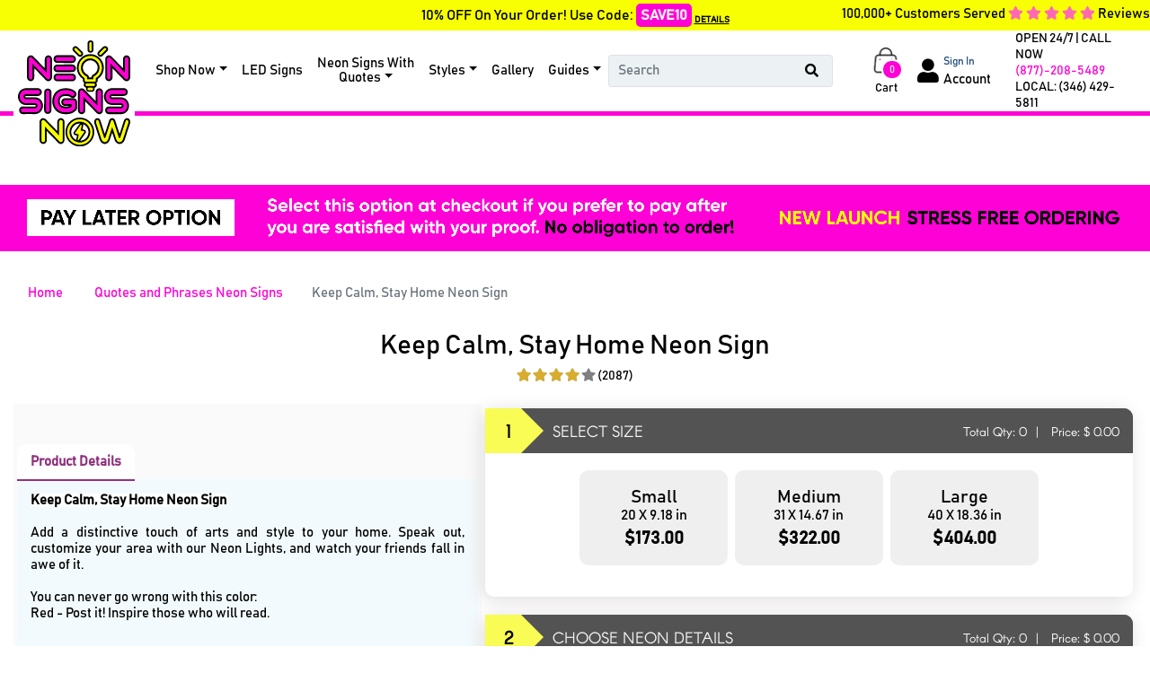

--- FILE ---
content_type: text/html; charset=UTF-8
request_url: https://www.neonsignsnow.com/product/quotes-and-phrases-neon-signs/kepp-calm-stay-home-neon-sign
body_size: 58195
content:
<!DOCTYPE html>
<html lang="en">


<head>
    <!-- Required meta tags -->
    <meta charset="utf-8">
    <meta name="viewport" content="width=device-width, initial-scale=1.0, maximum-scale=1.0">
    <meta name="_token" content="sgcUMYXoDm8ufwQ27SqeHK1xEW5Z2yBIZJd1cx32">
    <title>Keep Calm, Stay Home Neon Sign - NeonSignsNow.Com</title>
    

<meta name="description" content="Keep Calm, Stay Home Neon SignAdd a distinctive touch of arts and style to your home. Speak out, customize your area with our Neon Lights, and watch your friends fall in awe of it.You can never go wrong with this color:&nbsp;Red - Post it! Inspire those who will read." />
<meta property="og:description" content="Keep Calm, Stay Home Neon SignAdd a distinctive touch of arts and style to your home. Speak out, customize your area with our Neon Lights, and watch your friends fall in awe of it.You can never go wrong with this color:&nbsp;Red - Post it! Inspire those who will read." />
<meta name="twitter:description" content="Keep Calm, Stay Home Neon SignAdd a distinctive touch of arts and style to your home. Speak out, customize your area with our Neon Lights, and watch your friends fall in awe of it.You can never go wrong with this color:&nbsp;Red - Post it! Inspire those who will read." />

            

<meta name="keywords" content="Neon Sings Now, Neon Sings, lowest price neon signs, High quality neon signs shop online." />



    
            <link rel="canonical" href="https://www.neonsignsnow.com/product/quotes-and-phrases-neon-signs/kepp-calm-stay-home-neon-sign" />
        
                        <link rel="preload" href="https://static.neonsignsnow.com/fit-in/750x119/20230524-a3d2dcc0-fa3f-11ed-9483-99dcbeda1c14.png" as="image" media="(max-width: 767px)" fetchpriority="high">
                                    <link rel="preload" href="https://static.neonsignsnow.com/20230519-d69d54c0-f629-11ed-90f3-3160f387f6ad.png" as="image" media="(min-width: 768px) and (max-width: 1920px)" fetchpriority="high">
                                    <link rel="preload" href="https://static.neonsignsnow.com/20230519-d69d54c0-f629-11ed-90f3-3160f387f6ad.png" as="image" media="(min-width: 1921px) and (max-width: 2400px)" fetchpriority="high">
                                    <link rel="preload" href="https://static.neonsignsnow.com/20230519-d69d54c0-f629-11ed-90f3-3160f387f6ad.png" as="image" media="(min-width: 2401px)" fetchpriority="high">
                        <meta name="og:type" content="product" />





<meta name="og:title" content="Keep Calm, Stay Home Neon Sign" />





<meta name="og:url" content="https://www.neonsignsnow.com/product/quotes-and-phrases-neon-signs/kepp-calm-stay-home-neon-sign" />





<meta name="product:price:amount" content="173.00" />





<meta name="product:price:currency" content="USD" />





<meta name="og:availability" content="instock" />


                        <meta name="robots" content="noindex, follow">
                <meta name="facebook-domain-verification" content="rw79mwuti9k3se2te8qu3u92bbjx44" />
    <link rel="icon" href="https://static.neonsignsnow.com/20210629-20bee070-d955-11eb-afae-07d06d7fa2c4.png" />
     <link rel="stylesheet" href="https://www.neonsignsnow.com/assets/application-statics/css/bootstrap-4.3.1/dist/css/bootstrap.min.css" />
    
    <link rel="stylesheet" href="https://www.neonsignsnow.com/assets-mix/application-statics/css/mgmenu.css?id=2573ac973ea012fbbb30cebba6682baa" />
    <link rel="stylesheet" href="https://www.neonsignsnow.com/assets-mix/application-statics/css/NSN/app.css?id=79d71c37a0ff887ad553487a826eee52?v=1" />
    <style>
#pwhyus img{
    width: 75px;
    height: 75px;
    /* aspect-ratio:1/1;
    width: 100%; */
}
</style>
    <script>
    //Global site tag (gtag.js) - Google Ads
    var currency_code = "USD";
    window.dataLayer = window.dataLayer || [];
    window.uetq = window.uetq || [];
    var urlParamsBlade = new URLSearchParams(window.location.search);
</script>

        <!-- Global site tag (gtag.js) - Google Ads -->
    <script async="" src="https://www.googletagmanager.com/gtag/js?id=AW-347524402?id=AW-347524402" ></script>
    <script>
        function gtag(){
            dataLayer.push(arguments);
        }
        gtag("js", new Date());
        gtag("config", "AW-347524402",{'allow_enhanced_conversions':true});
    </script>
    <script>
        function call_conversion(formatted_number, mobile_number){
            var elements = document.getElementsByClassName("entry-phone");
            for (var i = 0; i < elements.length; i++) {
                var element = elements[i];
                if(element.hasAttribute("href")) {
                    element.href = "tel:" + mobile_number;
                    if(element.querySelector(".fa") === null) {
                        element.innerHTML = "";
                        element.appendChild(document.createTextNode(formatted_number));
                    }
                }
            }
            elements = document.getElementsByClassName("entry-local-phone");
            for (i = elements.length; i--;) {
                elements[i].parentNode.removeChild(elements[i]);
            }
        }
        gtag('config', 'AW-347524402/Y69UCKnJvfgCELKa26UB', {
            'phone_conversion_number': '(877)-208-5489',
            'phone_conversion_callback': call_conversion,
            'phone_conversion_options': {
                'timeout': 20,
                'cache': false
            }
        });
        gtag('config', 'AW-347524402/SY_gCN-0vfgCELKa26UB', {
            'phone_conversion_number': '(877)-208-5489',
            'phone_conversion_callback': call_conversion
        });
    </script>
    <!-- Google Tag Manager -->
    <script>(function(w,d,s,l,i){w[l]=w[l]||[];w[l].push({'gtm.start':
            new Date().getTime(),event:'gtm.js'});var f=d.getElementsByTagName(s)[0],
        j=d.createElement(s),dl=l!='dataLayer'?'&l='+l:'';j.async=true;j.src=
        'https://www.googletagmanager.com/gtm.js?id='+i+dl;f.parentNode.insertBefore(j,f);
    })(window,document,'script','dataLayer','GTM-W2565TQ');</script>
    <!-- End Google Tag Manager -->
            <!-- Meta Pixel Code -->
        <script type="lazyload_int" >
            !function(f,b,e,v,n,t,s)
            {if(f.fbq)return;n=f.fbq=function(){n.callMethod?
            n.callMethod.apply(n,arguments):n.queue.push(arguments)};
            if(!f._fbq)f._fbq=n;n.push=n;n.loaded=!0;n.version='2.0';
            n.queue=[];t=b.createElement(e);t.async=!0;
            t.src=v;s=b.getElementsByTagName(e)[0];
            s.parentNode.insertBefore(t,s)}(window, document,'script',
            'https://connect.facebook.net/en_US/fbevents.js');
            fbq('init', '1235918260668090');
            fbq('track', 'PageView');
        </script>
        <noscript><img height="1" width="1" style="display:none"
        data-class="LazyLoad" src="https://www.neonsignsnow.com/cache/blank.png" data-src="https://www.facebook.com/tr?id=1235918260668090&ev=PageView&noscript=1"
        /></noscript>
        <!-- End Meta Pixel Code -->
                <!-- Tiktok pixel Code in the <head> tag -->
        <script type="lazyload_int" >
            !function (w, d, t) {
            w.TiktokAnalyticsObject=t;var ttq=w[t]=w[t]||[];ttq.methods=["page","track","identify","instances","debug","on","off","once","ready","alias","group","enableCookie","disableCookie"],ttq.setAndDefer=function(t,e){t[e]=function(){t.push([e].concat(Array.prototype.slice.call(arguments,0)))}};for(var i=0;i<ttq.methods.length;i++)ttq.setAndDefer(ttq,ttq.methods[i]);ttq.instance=function(t){for(var e=ttq._i[t]||[],n=0;n<ttq.methods.length;n++)ttq.setAndDefer(e,ttq.methods[n]);return e},ttq.load=function(e,n){var i="https://analytics.tiktok.com/i18n/pixel/events.js";ttq._i=ttq._i||{},ttq._i[e]=[],ttq._i[e]._u=i,ttq._t=ttq._t||{},ttq._t[e]=+new Date,ttq._o=ttq._o||{},ttq._o[e]=n||{};var o=document.createElement("script");o.type="text/javascript",o.async=!0,o.src=i+"?sdkid="+e+"&lib="+t;var a=document.getElementsByTagName("script")[0];a.parentNode.insertBefore(o,a)};

            ttq.load('CI0FGABC77U441D0NAH0');
            ttq.page();
            }(window, document, 'ttq');
        </script>
                <script type="lazyload_int" defer="defer" data-src="https://www.dwin1.com/56033.js" ></script>
        <link rel="preload" href="https://static.neonsignsnow.com/NqT3PlM1Kg.svg" as="image">

<style id="w3_bg_load">div:not(.w3_bg), section:not(.w3_bg), iframelazy:not(.w3_bg){background-image:none !important;}</style><style id="w3speedster-custom-css">@font-face {  font-family: 'Poppins';  font-style: normal;  font-weight: 300;  font-display: swap;  src: url(https://fonts.gstatic.com/s/poppins/v20/pxiByp8kv8JHgFVrLDz8Z1xlFQ.woff2) format('woff2');  unicode-range: U+0000-00FF, U+0131, U+0152-0153, U+02BB-02BC, U+02C6, U+02DA, U+02DC, U+0304, U+0308, U+0329, U+2000-206F, U+2074, U+20AC, U+2122, U+2191, U+2193, U+2212, U+2215, U+FEFF, U+FFFD;   }   @font-face {  font-family: 'Poppins';  font-style: normal;  font-weight: 400;  font-display: swap;  src: url(https://fonts.gstatic.com/s/poppins/v20/pxiEyp8kv8JHgFVrJJfecg.woff2) format('woff2');  unicode-range: U+0000-00FF, U+0131, U+0152-0153, U+02BB-02BC, U+02C6, U+02DA, U+02DC, U+0304, U+0308, U+0329, U+2000-206F, U+2074, U+20AC, U+2122, U+2191, U+2193, U+2212, U+2215, U+FEFF, U+FFFD;   }   @font-face {  font-family: 'Poppins';  font-style: normal;  font-weight: 500;  font-display: swap;  src: url(https://fonts.gstatic.com/s/poppins/v20/pxiByp8kv8JHgFVrLGT9Z1xlFQ.woff2) format('woff2');  unicode-range: U+0000-00FF, U+0131, U+0152-0153, U+02BB-02BC, U+02C6, U+02DA, U+02DC, U+0304, U+0308, U+0329, U+2000-206F, U+2074, U+20AC, U+2122, U+2191, U+2193, U+2212, U+2215, U+FEFF, U+FFFD;   }   @font-face {  font-family: 'Poppins';  font-style: normal;  font-weight: 600;  font-display: swap;  src: url(https://fonts.gstatic.com/s/poppins/v20/pxiByp8kv8JHgFVrLEj6Z1xlFQ.woff2) format('woff2');  unicode-range: U+0000-00FF, U+0131, U+0152-0153, U+02BB-02BC, U+02C6, U+02DA, U+02DC, U+0304, U+0308, U+0329, U+2000-206F, U+2074, U+20AC, U+2122, U+2191, U+2193, U+2212, U+2215, U+FEFF, U+FFFD;   }   @font-face {  font-family: 'Poppins';  font-style: normal;  font-weight: 700;  font-display: swap;  src: url(https://fonts.gstatic.com/s/poppins/v20/pxiByp8kv8JHgFVrLCz7Z1xlFQ.woff2) format('woff2');  unicode-range: U+0000-00FF, U+0131, U+0152-0153, U+02BB-02BC, U+02C6, U+02DA, U+02DC, U+0304, U+0308, U+0329, U+2000-206F, U+2074, U+20AC, U+2122, U+2191, U+2193, U+2212, U+2215, U+FEFF, U+FFFD;   }   .bands_text h3,   .bands_text h4 {  font-weight: 700 !important;   }   html:not(.jsload) .price_chart table td#price_connect_25 {  color: #fff !important;  background-color: #1D497E !important;   }   .pslider ul#lightSlider {  padding-left: 0;  list-style: none;   }   @font-face {  font-family: 'Font Awesome 5 Free';  font-style: normal;  font-display: swap;  src: url('[data-uri]') format('woff2');   }   .fa-search:before {  content: "\f002";   }   .fa-shopping-cart:before {  content: "\f07a";   }   .fa-phone:before {  content: "\f095";   }   .fa-bars:before {  content: "\f0c9";   }   .fa-cog:before {  content: "\f013";   }   .fa-user:before {  content: "\f007";   }   .fa-star:before {  content: "\f005";   }   .fa,   .fab,   .fad,   .fal,   .far,   .fas {  -moz-osx-font-smoothing: grayscale;  -webkit-font-smoothing: antialiased;  display: inline-block;  font-style: normal;  font-variant: normal;  text-rendering: auto;  line-height: 1;   }   .fa,   .fas {  font-weight: 900;   }   .fa,   .far,   .fas {  font-family: "Font Awesome 5 Free";   }   .fa-lg {  font-size: 1.33333em;  line-height: .75em;  vertical-align: -0.0667em;   }   .fa-2x {  font-size: 2em;   }   .fa-3x {  font-size: 3em;   }</style><link rel="" href="https://fonts.googleapis.com/css?family=Montserrat:100,100i,200,200i,300,300i,400,400i,500,500i,600,600i,700,700i,800,800i,900,900i&display=swap">
		<link rel="" href="https://fonts.googleapis.com/css2?family=Roboto:ital,wght@0,400;0,500;0,700;0,900;1,400&display=optional" >
		<link rel="" href="https://fonts.googleapis.com/css?family=Montserrat:100,100i,200,200i,300,300i,400,400i,500,500i,600,600i,700,700i,800,800i,900,900i&display=swap">
		<link rel="" href="https://fonts.googleapis.com/css2?family=Roboto:ital,wght@0,400;0,500;0,700;0,900;1,400&display=optional" >
		<link rel="preload" href="https://fonts.gstatic.com/s/poppins/v20/pxiByp8kv8JHgFVrLDz8Z1xlFQ.woff2" as="font" type="font/woff2" crossorigin="anonymous">
		<link rel="preload" href="https://fonts.gstatic.com/s/poppins/v20/pxiEyp8kv8JHgFVrJJfecg.woff2" as="font" type="font/woff2" crossorigin="anonymous">
		<link rel="preload" href="https://fonts.gstatic.com/s/poppins/v20/pxiByp8kv8JHgFVrLGT9Z1xlFQ.woff2" as="font" type="font/woff2" crossorigin="anonymous">
		<link rel="preload" href="https://fonts.gstatic.com/s/poppins/v20/pxiByp8kv8JHgFVrLEj6Z1xlFQ.woff2" as="font" type="font/woff2" crossorigin="anonymous">
		<link rel="preload" href="https://fonts.gstatic.com/s/poppins/v20/pxiByp8kv8JHgFVrLCz7Z1xlFQ.woff2" as="font" type="font/woff2" crossorigin="anonymous"><script>var w3_is_mobile=0;var w3_lazy_load_by_px=200;var blank_image_webp_url = "https://www.neonsignsnow.com/cache/blank.pngw3.webp";var google_fonts_delay_load = 10000;var w3_upload_path="/var/www/html/public/"; var w3_webp_path="/var/www/html/public//w3-webp";var w3_mousemoveloadimg = false;var w3_page_is_scrolled = false;var w3_lazy_load_js = 1;var w3_excluded_js=0;class w3_loadscripts{constructor(e){this.triggerEvents=e,this.eventOptions={passive:!0},this.userEventListener=this.triggerListener.bind(this),this.lazy_trigger,this.style_load_fired,this.lazy_scripts_load_fired=0,this.scripts_load_fired=0,this.scripts_load_fire=0,this.excluded_js=w3_excluded_js,this.w3_lazy_load_js=w3_lazy_load_js,this.w3_fonts="undefined"!=typeof w3_googlefont?w3_googlefont:[],this.w3_styles=[],this.w3_scripts={normal:[],async:[],defer:[],lazy:[]},this.allJQueries=[]}user_events_add(e){this.triggerEvents.forEach(t=>window.addEventListener(t,e.userEventListener,e.eventOptions))}user_events_remove(e){this.triggerEvents.forEach(t=>window.removeEventListener(t,e.userEventListener,e.eventOptions))}triggerListener_on_load(){"loading"===document.readyState?document.addEventListener("DOMContentLoaded",this.load_resources.bind(this)):this.load_resources()}triggerListener(){this.user_events_remove(this),this.lazy_scripts_load_fired=1,this.add_html_class("w3_user"),"loading"===document.readyState?(document.addEventListener("DOMContentLoaded",this.load_style_resources.bind(this)),this.scripts_load_fire||document.addEventListener("DOMContentLoaded",this.load_resources.bind(this))):(this.load_style_resources(),this.scripts_load_fire||this.load_resources())}async load_style_resources(){this.style_load_fired||(this.style_load_fired=!0,this.register_styles(),document.getElementsByTagName("html")[0].setAttribute("data-css",this.w3_styles.length),document.getElementsByTagName("html")[0].setAttribute("data-css-loaded",0),this.preload_scripts(this.w3_styles),this.load_styles_preloaded())}async load_styles_preloaded(){setTimeout(function(e){document.getElementsByTagName("html")[0].classList.contains("css-preloaded")?e.load_styles(e.w3_styles):e.load_styles_preloaded()},200,this)}async load_resources(){this.scripts_load_fired||(this.scripts_load_fired=!0,this.hold_event_listeners(),this.exe_document_write(),this.register_scripts(),this.add_html_class("w3_start"),"function"==typeof w3_events_on_start_js&&w3_events_on_start_js(),this.preload_scripts(this.w3_scripts.normal),this.preload_scripts(this.w3_scripts.defer),this.preload_scripts(this.w3_scripts.async),await this.load_scripts(this.w3_scripts.normal),await this.load_scripts(this.w3_scripts.defer),await this.load_scripts(this.w3_scripts.async),await this.execute_domcontentloaded(),await this.execute_window_load(),window.dispatchEvent(new Event("w3-scripts-loaded")),this.add_html_class("w3_js"),"function"==typeof w3_events_on_end_js&&w3_events_on_end_js(),this.lazy_trigger=setInterval(this.w3_trigger_lazy_script,500,this))}async w3_trigger_lazy_script(e){e.lazy_scripts_load_fired&&(await e.load_scripts(e.w3_scripts.lazy),e.add_html_class("jsload"),clearInterval(e.lazy_trigger))}add_html_class(e){document.getElementsByTagName("html")[0].classList.add(e)}register_scripts(){document.querySelectorAll("script[type=lazyload_int]").forEach(e=>{e.hasAttribute("data-src")?e.hasAttribute("async")&&!1!==e.async?this.w3_scripts.async.push(e):e.hasAttribute("defer")&&!1!==e.defer||"module"===e.getAttribute("data-w3-type")?this.w3_scripts.defer.push(e):this.w3_scripts.normal.push(e):this.w3_scripts.normal.push(e)}),document.querySelectorAll("script[type=lazyload_ext]").forEach(e=>{this.w3_scripts.lazy.push(e)})}register_styles(){document.querySelectorAll("link[data-href]").forEach(e=>{this.w3_styles.push(e)})}async execute_script(e){return await this.repaint_frame(),new Promise(t=>{let s=document.createElement("script"),a;[...e.attributes].forEach(e=>{let t=e.nodeName;"type"!==t&&"data-src"!==t&&("data-w3-type"===t&&(t="type",a=e.nodeValue),s.setAttribute(t,e.nodeValue))}),e.hasAttribute("data-src")?(s.setAttribute("src",e.getAttribute("data-src")),s.addEventListener("load",t),s.addEventListener("error",t)):(s.text=e.text,t()),null!==e.parentNode&&e.parentNode.replaceChild(s,e)})}async execute_styles(e){var t;let s;return t=e,void((s=document.createElement("link")).href=t.getAttribute("data-href"),s.rel="stylesheet",t.parentNode.replaceChild(s,t))}async load_scripts(e){let t=e.shift();return t?(await this.execute_script(t),this.load_scripts(e)):Promise.resolve()}async load_styles(e){let t=e.shift();return t?(this.execute_styles(t),this.load_styles(e)):"loaded"}async load_fonts(e){var t=document.createDocumentFragment();e.forEach(e=>{let s=document.createElement("link");s.href=e,s.rel="stylesheet",t.appendChild(s)}),setTimeout(function(){document.head.appendChild(t)},google_fonts_delay_load)}preload_scripts(e){var t=document.createDocumentFragment(),s=0;[...e].forEach(a=>{let i=a.getAttribute("data-src"),r=a.getAttribute("data-href");if(i){let n=document.createElement("link");n.href=i,n.rel="preload",n.as="script",t.appendChild(n)}else if(r){let d=document.createElement("link");d.href=r,d.rel="preload",d.as="style",s++,e.length==s&&(d.dataset.last=1),t.appendChild(d),d.onload=function(){fetch(this.href).then(e=>e.blob()).then(e=>{document.getElementsByTagName("html")[0].setAttribute("data-css-loaded",parseInt(document.getElementsByTagName("html")[0].getAttribute("data-css-loaded"))+1),document.getElementsByTagName("html")[0].getAttribute("data-css")==document.getElementsByTagName("html")[0].getAttribute("data-css-loaded")&&document.getElementsByTagName("html")[0].classList.add("css-preloaded")})}}}),document.head.appendChild(t)}hold_event_listeners(){let e={};function t(t,s){!function(t){function s(s){return e[t].eventsToRewrite.indexOf(s)>=0?"w3-"+s:s}e[t]||(e[t]={originalFunctions:{add:t.addEventListener,remove:t.removeEventListener},eventsToRewrite:[]},t.addEventListener=function(){arguments[0]=s(arguments[0]),e[t].originalFunctions.add.apply(t,arguments)},t.removeEventListener=function(){arguments[0]=s(arguments[0]),e[t].originalFunctions.remove.apply(t,arguments)})}(t),e[t].eventsToRewrite.push(s)}function s(e,t){let s=e[t];Object.defineProperty(e,t,{get:()=>s||function(){},set(a){e["w3"+t]=s=a}})}t(document,"DOMContentLoaded"),t(window,"DOMContentLoaded"),t(window,"load"),t(window,"pageshow"),t(document,"readystatechange"),s(document,"onreadystatechange"),s(window,"onload"),s(window,"onpageshow")}hold_jquery(e){let t=window.jQuery;Object.defineProperty(window,"jQuery",{get:()=>t,set(s){if(s&&s.fn&&!e.allJQueries.includes(s)){s.fn.ready=s.fn.init.prototype.ready=function(t){if(void 0!==t)return e.scripts_load_fired?e.domReadyFired?t.bind(document)(s):document.addEventListener("w3-DOMContentLoaded",()=>t.bind(document)(s)):t.bind(document)(s),s(document)};let a=s.fn.on;s.fn.on=s.fn.init.prototype.on=function(){if("ready"==arguments[0]){if(this[0]!==document)return a.apply(this,arguments),this;arguments[1].bind(document)(s)}if(this[0]===window){function e(e){return e.split(" ").map(e=>"load"===e||0===e.indexOf("load.")?"w3-jquery-load":e).join(" ")}"string"==typeof arguments[0]||arguments[0]instanceof String?arguments[0]=e(arguments[0]):"object"==typeof arguments[0]&&Object.keys(arguments[0]).forEach(t=>{Object.assign(arguments[0],{[e(t)]:arguments[0][t]})[t]})}return a.apply(this,arguments),this},e.allJQueries.push(s)}t=s}})}async execute_domcontentloaded(){this.domReadyFired=!0,await this.repaint_frame(),document.dispatchEvent(new Event("w3-DOMContentLoaded")),await this.repaint_frame(),window.dispatchEvent(new Event("w3-DOMContentLoaded")),await this.repaint_frame(),document.dispatchEvent(new Event("w3-readystatechange")),await this.repaint_frame(),document.w3onreadystatechange&&document.w3onreadystatechange()}async execute_window_load(){await this.repaint_frame(),setTimeout(function(){window.dispatchEvent(new Event("w3-load"))},100),await this.repaint_frame(),window.w3onload&&window.w3onload(),await this.repaint_frame(),this.allJQueries.forEach(e=>e(window).trigger("w3-jquery-load")),window.dispatchEvent(new Event("w3-pageshow")),await this.repaint_frame(),window.w3onpageshow&&window.w3onpageshow()}exe_document_write(){let e=new Map;document.write=document.writeln=function(t){let s=document.currentScript,a=document.createRange(),i=s.parentElement,r=e.get(s);void 0===r&&(r=s.nextSibling,e.set(s,r));let n=document.createDocumentFragment();a.setStart(n,0),n.appendChild(a.createContextualFragment(t)),i.insertBefore(n,r)}}async repaint_frame(){return new Promise(e=>requestAnimationFrame(e))}static execute(){let e=new w3_loadscripts(["keydown","mousemove","touchmove","touchstart","touchend","wheel"]);e.load_fonts(e.w3_fonts),e.user_events_add(e),e.excluded_js||e.hold_jquery(e),e.w3_lazy_load_js||(e.scripts_load_fire=1,e.triggerListener_on_load());let t=setInterval(function e(s){null!=document.body&&(document.body.getBoundingClientRect().top<-30&&s.triggerListener(),clearInterval(t))},500,e);}}w3_loadscripts.execute();
</script><script>var w3_googlefont=[];</script></head>

<body>
        <!-- Google Tag Manager (noscript) -->
    <noscript><iframe src="https://www.googletagmanager.com/ns.html?id=GTM-W2565TQ" height="0" width="0" style="display:none;visibility:hidden"></iframe></noscript>
    <!-- End Google Tag Manager (noscript) -->
        <div class="main-container">
        <div class="top-bar">
    <div class="container-fluid px-0" style="position: relative">
        <div class="bar-inner">
            10% OFF On Your Order! Use Code: 
             <span class="save_code">SAVE10</span>                              
                    <a style="font-size:0.6rem; text-decoration:underline !important;vertical-align: bottom; font-weight: 600;color:black" data-toggle="modal" data-target="#couponDetailModal" href="javascript:;">DETAILS</a> 
                                                        <a class="text-decoration-none" href="https://www.neonsignsnow.com/page/product-reviews" id="shopper_approved_topbar_rating">
                    <span style="float:right; position:absolute;right:0; font-size: 15px;color: #000000">
                        <span class="rating-star-count ">100,000+ Customers Served </span>
                            <span style="color: #FF69B4">
                                <i class="fa fa-star" aria-hidden="true"></i>
                                <i class="fa fa-star" aria-hidden="true"></i>
                                <i class="fa fa-star" aria-hidden="true"></i>
                                <i class="fa fa-star" aria-hidden="true"></i>
                                <i class="fa fa-star" aria-hidden="true"></i>
                            </span>
                        <span class="rating-star-review"> Reviews</span>
                    </span>
                </a>
                    </div>
        <a class="logo-wrapper desktop" style="aspect-ratio: 1/1;" href="https://www.neonsignsnow.com">
            <img data-class="LazyLoad" src="https://www.neonsignsnow.com/cache/blank.png" data-src="https://static.neonsignsnow.com/NqT3PlM1Kg.svg"
                alt="NeonSignsNow.Com" width="159" height="150" class="store_logo_desktop"  style="width: 135px"/>
        </a>
    </div>
</div>
<nav class="navbar navbar-expand-md top-nav-custom p-0">
    <div class="container-fluid position-relative">
        <div>
            <a class="navbar-brand mobile-tablets pl-2" style="aspect-ratio: 1/1;" href="https://www.neonsignsnow.com"><img data-class="LazyLoad" src="https://www.neonsignsnow.com/cache/blank.png" data-src="https://static.neonsignsnow.com/NqT3PlM1Kg.svg" alt="NeonSignsNow.Com" width="159" height="150" class="store_logo" style="width: 80px"></a>
        </div>
                <div class="desktop top-nav top-menu" id="navbarNavDropdown" style="margin-left: 110px">
            <ul class="navbar-nav m-auto d-table h-100" style="vertical-align: middle">
                                    <li class="nav-item d-table-cell">
                        <a class="nav-link dropdown-toggle text-center" href="#" id="navbarDropdownMenuLink" data-toggle="dropdown" aria-haspopup="true" aria-expanded="false">Shop Now</a>
                        <div class="dropdown-menu" aria-labelledby="navbarDropdownMenuLinkMobile" style="min-width:100%">
                            <div class="">
                                                                    <div class="li-style">
                                        <a style="display: inline-block;font-weight:500;font-size: 14px" 
                                            class="dropdown-item"
                                            data-url="custom-neon-light"
                                            href="https://www.neonsignsnow.com/product/neon-light/custom-neon-light">
                                            Create Your Text Design
                                        </a>
                                    </div>
                                                                                                    <div class="li-style">
                                        <a style="display: inline-block;font-weight:500;font-size: 14px" 
                                            class="dropdown-item"
                                            data-url="artwork-neon-light"
                                            href="https://www.neonsignsnow.com/product/neon-light/artwork-neon-light">
                                            Upload Your Artwork/Logo
                                        </a>
                                    </div>
                                                                <div class="li-style">
                                    <a style="display: inline-block;font-weight:500;font-size: 14px" 
                                        class="dropdown-item"
                                        data-url="shop-our-neon-designs"
                                        href="https://www.neonsignsnow.com/product/shop-our-neon-designs">
                                        Shop Our Designs
                                    </a>
                                </div>
                                                                    <div class="li-style">
                                        <a style="display: inline-block;font-weight:500;font-size: 14px" 
                                            class="dropdown-item"
                                            data-url="acrylic-stand-neon-sign"
                                            href="https://www.neonsignsnow.com/product/neon-light/acrylic-stand-neon-sign">
                                            Acrylic Stand Neon Sign
                                        </a>
                                    </div>
                                                                                                    <div class="li-style">
                                        <a style="display: inline-block;font-weight:500;font-size: 14px" 
                                            class="dropdown-item"
                                            data-url="custom-backlit-acrylic-sign"
                                            href="https://www.neonsignsnow.com/product/neon-light/custom-backlit-acrylic-sign">
                                            Custom Backlit Acrylic Sign
                                        </a>
                                    </div>
                                                                
                            </div>
                        </div>
                    </li>
                                                                <li  class="nav-item d-table-cell">
                    <a class="nav-link" data-url="led-signs"
                       href="https://www.neonsignsnow.com/product/led-signs">
                        LED Signs
                    </a>
                </li>
                                                                    <li class="nav-item dropdown d-table-cell p-inherit">
                        <a class="nav-link dropdown-toggle text-center" href="#" id="navbarDropdownMenuLink" data-toggle="dropdown" aria-haspopup="true" aria-expanded="false">Neon Signs With<br> Quotes</a>
                        <div class="dropdown-menu" aria-labelledby="navbarDropdownMenuLinkMobile" style="min-width:100%">
                            <div class="ul-style">
                                                                                                                                                    <div class="li-style">
                                            <a style="display: inline-block;font-weight:500;font-size: 14px" class="dropdown-item"
                                            href="https://www.neonsignsnow.com/product/neon-light/custom/custom-all-i-ever-wanted-was-everything-neon-signs">&#039;All I Ever Wanted Was Everything&#039; Neon Signs
                                            </a>
                                        </div>
                                                                                                                                                                                        <div class="li-style">
                                            <a style="display: inline-block;font-weight:500;font-size: 14px" class="dropdown-item"
                                            href="https://www.neonsignsnow.com/product/neon-light/custom/custom-all-the-feels-neon-signs">All The Feels Neon Signs
                                            </a>
                                        </div>
                                                                                                                                                                                        <div class="li-style">
                                            <a style="display: inline-block;font-weight:500;font-size: 14px" class="dropdown-item"
                                            href="https://www.neonsignsnow.com/product/neon-light/custom/custom-all-we-have-is-now-neon-lights">All We Have Is Now Neon Lights
                                            </a>
                                        </div>
                                                                                                                                                                                        <div class="li-style">
                                            <a style="display: inline-block;font-weight:500;font-size: 14px" class="dropdown-item"
                                            href="https://www.neonsignsnow.com/product/neon-light/custom/custom-all-you-need-is-love-lashes-neon-signs">All You Need Is Love Lashes Neon Signs
                                            </a>
                                        </div>
                                                                                                                                                                                        <div class="li-style">
                                            <a style="display: inline-block;font-weight:500;font-size: 14px" class="dropdown-item"
                                            href="https://www.neonsignsnow.com/product/neon-light/custom/custom-babe-you-look-so-cool-neon-signs">&#039;Babe You Look So Cool&#039; Neon Signs
                                            </a>
                                        </div>
                                                                                                                                                                                        <div class="li-style">
                                            <a style="display: inline-block;font-weight:500;font-size: 14px" class="dropdown-item"
                                            href="https://www.neonsignsnow.com/product/neon-light/custom/custom-be-someone-different-neon-signs">&#039;Be Someone Different&#039; Neon Signs
                                            </a>
                                        </div>
                                                                                                                                                                                        <div class="li-style">
                                            <a style="display: inline-block;font-weight:500;font-size: 14px" class="dropdown-item"
                                            href="https://www.neonsignsnow.com/product/neon-light/custom/bad-decisions-make-better-stories-neon-signs">&#039;Bad Decisions Make Better Stories&#039; Neon Signs
                                            </a>
                                        </div>
                                                                                                                                                                                        <div class="li-style">
                                            <a style="display: inline-block;font-weight:500;font-size: 14px" class="dropdown-item"
                                            href="https://www.neonsignsnow.com/product/neon-light/custom/custom-check-engine-light-neon-signs">Check Engine Light Neon Signs
                                            </a>
                                        </div>
                                                                                                                                                                                        <div class="li-style">
                                            <a style="display: inline-block;font-weight:500;font-size: 14px" class="dropdown-item"
                                            href="https://www.neonsignsnow.com/product/neon-light/custom/custom-neon-sign-quotes">Neon Sign Quotes
                                            </a>
                                        </div>
                                                                                                                                                                                        <div class="li-style">
                                            <a style="display: inline-block;font-weight:500;font-size: 14px" class="dropdown-item"
                                            href="https://www.neonsignsnow.com/product/neon-light/custom/custom-come-as-you-are-neon-signs">Custom Come As You Are Neon Signs
                                            </a>
                                        </div>
                                                                                                                                                                                        <div class="li-style">
                                            <a style="display: inline-block;font-weight:500;font-size: 14px" class="dropdown-item"
                                            href="https://www.neonsignsnow.com/product/neon-light/custom/creation-of-adam-neon-signs">&#039;Creation of Adam&#039; Neon Signs
                                            </a>
                                        </div>
                                                                                                                                                                                        <div class="li-style">
                                            <a style="display: inline-block;font-weight:500;font-size: 14px" class="dropdown-item"
                                            href="https://www.neonsignsnow.com/product/neon-light/custom/custom-do-not-enter-led-signs">&#039;Do Not Enter&#039; Neon Signs
                                            </a>
                                        </div>
                                                                                                                                                                                        <div class="li-style">
                                            <a style="display: inline-block;font-weight:500;font-size: 14px" class="dropdown-item"
                                            href="https://www.neonsignsnow.com/product/neon-light/custom/custom-dont-go-thirsty-neon-signs">&#039;Don&#039;t Go Thirsty&#039; Neon Signs
                                            </a>
                                        </div>
                                                                                                                                                                                        <div class="li-style">
                                            <a style="display: inline-block;font-weight:500;font-size: 14px" class="dropdown-item"
                                            href="https://www.neonsignsnow.com/product/neon-light/custom/custom-dont-grow-up-its-a-trap-neon-signs">&#039;Don&#039;t Grow Up, It&#039;s A Trap&#039; Neon Signs
                                            </a>
                                        </div>
                                                                                                                                                                                        <div class="li-style">
                                            <a style="display: inline-block;font-weight:500;font-size: 14px" class="dropdown-item"
                                            href="https://www.neonsignsnow.com/product/neon-light/custom/custom-dont-panic-neon-signs">&#039;Don&#039;t Panic&#039; Neon Signs
                                            </a>
                                        </div>
                                                                                                                                                                                        <div class="li-style">
                                            <a style="display: inline-block;font-weight:500;font-size: 14px" class="dropdown-item"
                                            href="https://www.neonsignsnow.com/product/neon-light/custom/custom-dont-quit-your-daydream-neon-signs">Custom Dont Quit Your Daydream Neon Signs
                                            </a>
                                        </div>
                                                                                                                                                                                        <div class="li-style">
                                            <a style="display: inline-block;font-weight:500;font-size: 14px" class="dropdown-item"
                                            href="https://www.neonsignsnow.com/product/neon-light/custom/custom-everything-is-going-to-be-alright-neon-signs">&#039;Everything Is Going To Be Alright&#039; Neon Signs
                                            </a>
                                        </div>
                                                                                                                                                                                        <div class="li-style">
                                            <a style="display: inline-block;font-weight:500;font-size: 14px" class="dropdown-item"
                                            href="https://www.neonsignsnow.com/product/neon-light/custom/custom-hands-of-god-neon-signs">Hands Of God Neon Signs
                                            </a>
                                        </div>
                                                                                                                                                                                        <div class="li-style">
                                            <a style="display: inline-block;font-weight:500;font-size: 14px" class="dropdown-item"
                                            href="https://www.neonsignsnow.com/product/neon-light/custom/custom-i-want-my-time-with-you-neon-signs">Want My Time With You Neon Signs
                                            </a>
                                        </div>
                                                                                                                                                                                        <div class="li-style">
                                            <a style="display: inline-block;font-weight:500;font-size: 14px" class="dropdown-item"
                                            href="https://www.neonsignsnow.com/product/neon-light/custom/custom-it-is-what-it-is-neon-signs">Custom It Is What It Is Neon Signs
                                            </a>
                                        </div>
                                                                                                                                                                                        <div class="li-style">
                                            <a style="display: inline-block;font-weight:500;font-size: 14px" class="dropdown-item"
                                            href="https://www.neonsignsnow.com/product/neon-light/custom/custom-it-was-all-a-dream-neon-signs">&#039;It Was All A Dream&#039; Neon Signs
                                            </a>
                                        </div>
                                                                                                                                                                                        <div class="li-style">
                                            <a style="display: inline-block;font-weight:500;font-size: 14px" class="dropdown-item"
                                            href="https://www.neonsignsnow.com/product/neon-light/custom/custom-it-was-always-you-neon-signs">&#039;It Was Always You&#039; Neon Signs
                                            </a>
                                        </div>
                                                                                                                                                                                        <div class="li-style">
                                            <a style="display: inline-block;font-weight:500;font-size: 14px" class="dropdown-item"
                                            href="https://www.neonsignsnow.com/product/neon-light/custom/custom-its-5-oclock-somewhere-neon-signs">&#039;It&#039;s 5 O&#039;Clock Somewhere&#039; Neon Signs
                                            </a>
                                        </div>
                                                                                                                                                                                        <div class="li-style">
                                            <a style="display: inline-block;font-weight:500;font-size: 14px" class="dropdown-item"
                                            href="https://www.neonsignsnow.com/product/neon-light/custom/custom-its-still-all-good-neon-signs">&#039;It&#039;s Still All Good&#039; Neon Signs
                                            </a>
                                        </div>
                                                                                                                                                                                        <div class="li-style">
                                            <a style="display: inline-block;font-weight:500;font-size: 14px" class="dropdown-item"
                                            href="https://www.neonsignsnow.com/product/neon-light/custom/custom-just-do-it-neon-lights">&#039;Just Do It&#039; Neon Signs
                                            </a>
                                        </div>
                                                                                                                                                                                        <div class="li-style">
                                            <a style="display: inline-block;font-weight:500;font-size: 14px" class="dropdown-item"
                                            href="https://www.neonsignsnow.com/product/neon-light/custom/custom-lets-get-weird-neon-signs">Let Get Weird Neon Signs
                                            </a>
                                        </div>
                                                                                                                                                                                        <div class="li-style">
                                            <a style="display: inline-block;font-weight:500;font-size: 14px" class="dropdown-item"
                                            href="https://www.neonsignsnow.com/product/neon-light/custom/custom-lets-stay-home-neon-signs">&#039;Lets Stay Home&#039; Neon Signs
                                            </a>
                                        </div>
                                                                                                                                                                                        <div class="li-style">
                                            <a style="display: inline-block;font-weight:500;font-size: 14px" class="dropdown-item"
                                            href="https://www.neonsignsnow.com/product/neon-light/custom/custom-life-is-beautiful-neon-signs">Life Is Beautiful Neon Signs
                                            </a>
                                        </div>
                                                                                                                                                                                        <div class="li-style">
                                            <a style="display: inline-block;font-weight:500;font-size: 14px" class="dropdown-item"
                                            href="https://www.neonsignsnow.com/product/neon-light/custom/custom-live-laugh-love-neon-signs">Custom Live Laugh Love Neon Signs
                                            </a>
                                        </div>
                                                                                                                                                                                        <div class="li-style">
                                            <a style="display: inline-block;font-weight:500;font-size: 14px" class="dropdown-item"
                                            href="https://www.neonsignsnow.com/product/neon-light/custom/custom-love-is-love-neon-signs">&#039;Love Is Love&#039; Neon Signs
                                            </a>
                                        </div>
                                                                                                                                                                                        <div class="li-style">
                                            <a style="display: inline-block;font-weight:500;font-size: 14px" class="dropdown-item"
                                            href="https://www.neonsignsnow.com/product/neon-light/custom/custom-love-what-you-do-neon-signs">Love What You Do Neon Signs
                                            </a>
                                        </div>
                                                                                                                                                                                        <div class="li-style">
                                            <a style="display: inline-block;font-weight:500;font-size: 14px" class="dropdown-item"
                                            href="https://www.neonsignsnow.com/product/neon-light/custom/custom-math-is-lit-neon-signs">Math Is Lit Neon Signs
                                            </a>
                                        </div>
                                                                                                                                                                                        <div class="li-style">
                                            <a style="display: inline-block;font-weight:500;font-size: 14px" class="dropdown-item"
                                            href="https://www.neonsignsnow.com/product/neon-light/custom/custom-no-bad-days-neon-signs">Custom No Bad Days Neon Signs
                                            </a>
                                        </div>
                                                                                                                                                                                        <div class="li-style">
                                            <a style="display: inline-block;font-weight:500;font-size: 14px" class="dropdown-item"
                                            href="https://www.neonsignsnow.com/product/neon-light/custom/sweet-creature-neon-signs">Sweet Creature Neon Signs
                                            </a>
                                        </div>
                                                                                                                                                                                        <div class="li-style">
                                            <a style="display: inline-block;font-weight:500;font-size: 14px" class="dropdown-item"
                                            href="https://www.neonsignsnow.com/product/neon-light/custom/custom-the-dog-house-neon-signs">Custom The Dog House Neon Signs
                                            </a>
                                        </div>
                                                                                                                                                                                        <div class="li-style">
                                            <a style="display: inline-block;font-weight:500;font-size: 14px" class="dropdown-item"
                                            href="https://www.neonsignsnow.com/product/neon-light/custom/custom-the-world-is-yours-neon-signs">&#039;The World Is Yours&#039; Neon Signs
                                            </a>
                                        </div>
                                                                                                                                                                                        <div class="li-style">
                                            <a style="display: inline-block;font-weight:500;font-size: 14px" class="dropdown-item"
                                            href="https://www.neonsignsnow.com/product/neon-light/custom/custom-think-about-things-differently-neon-signs">&#039;Think About Things Differently&#039; Neon Signs
                                            </a>
                                        </div>
                                                                                                                                                                                        <div class="li-style">
                                            <a style="display: inline-block;font-weight:500;font-size: 14px" class="dropdown-item"
                                            href="https://www.neonsignsnow.com/product/neon-light/custom/custom-this-must-be-the-place-neon-signs">&#039;This Must Be The Place&#039; Neon Signs
                                            </a>
                                        </div>
                                                                                                                                                                                        <div class="li-style">
                                            <a style="display: inline-block;font-weight:500;font-size: 14px" class="dropdown-item"
                                            href="https://www.neonsignsnow.com/product/neon-light/custom/custom-to-the-moon-and-back-neon-signs">Custom To The Moon And Back Neon Signs
                                            </a>
                                        </div>
                                                                                                                                                                                        <div class="li-style">
                                            <a style="display: inline-block;font-weight:500;font-size: 14px" class="dropdown-item"
                                            href="https://www.neonsignsnow.com/product/neon-light/custom/custom-to-the-moon-neon-lights">To The Moon Neon Signs
                                            </a>
                                        </div>
                                                                                                                                                                                        <div class="li-style">
                                            <a style="display: inline-block;font-weight:500;font-size: 14px" class="dropdown-item"
                                            href="https://www.neonsignsnow.com/product/neon-light/custom/custom-trapped-in-my-mind-neon-signs">Trapped In My Mind Neon Signs
                                            </a>
                                        </div>
                                                                                                                                                                                        <div class="li-style">
                                            <a style="display: inline-block;font-weight:500;font-size: 14px" class="dropdown-item"
                                            href="https://www.neonsignsnow.com/product/neon-light/custom/custom-we-buy-gold-neon-signs">&#039;We Buy Gold&#039; Neon Signs
                                            </a>
                                        </div>
                                                                                                                                                                                        <div class="li-style">
                                            <a style="display: inline-block;font-weight:500;font-size: 14px" class="dropdown-item"
                                            href="https://www.neonsignsnow.com/product/neon-light/custom/custom-welcome-to-the-good-life-neon-signs">Welcome To The Good Life Neon Signs
                                            </a>
                                        </div>
                                                                                                                                                                                        <div class="li-style">
                                            <a style="display: inline-block;font-weight:500;font-size: 14px" class="dropdown-item"
                                            href="https://www.neonsignsnow.com/product/neon-light/custom/custom-welcome-to-the-jungle-neon-signs">&#039;Welcome To The Jungle&#039; Neon Signs
                                            </a>
                                        </div>
                                                                                                                                                                                        <div class="li-style">
                                            <a style="display: inline-block;font-weight:500;font-size: 14px" class="dropdown-item"
                                            href="https://www.neonsignsnow.com/product/neon-light/custom/custom-welcome-to-the-madhouse-neon-signs">Custom Welcome To The Madhouse Neon Signs
                                            </a>
                                        </div>
                                                                                                                                                                                        <div class="li-style">
                                            <a style="display: inline-block;font-weight:500;font-size: 14px" class="dropdown-item"
                                            href="https://www.neonsignsnow.com/product/neon-light/custom/custom-wish-you-were-here-neon-signs">&#039;Wish You Were Here&#039; Neon Signs
                                            </a>
                                        </div>
                                                                                                                                                                                        <div class="li-style">
                                            <a style="display: inline-block;font-weight:500;font-size: 14px" class="dropdown-item"
                                            href="https://www.neonsignsnow.com/product/neon-light/custom/custom-worlds-best-cup-of-coffee-neon-signs">Custom Worlds Best Cup Of Coffee Neon Signs
                                            </a>
                                        </div>
                                                                                                                                                                                        <div class="li-style">
                                            <a style="display: inline-block;font-weight:500;font-size: 14px" class="dropdown-item"
                                            href="https://www.neonsignsnow.com/product/neon-light/custom/custom-you-are-magic-neon-signs">You Are Magic Neon Signs
                                            </a>
                                        </div>
                                                                                                                                                                                        <div class="li-style">
                                            <a style="display: inline-block;font-weight:500;font-size: 14px" class="dropdown-item"
                                            href="https://www.neonsignsnow.com/product/neon-light/custom/custom-you-only-live-once-neon-signs">Custom You Only Live Once Neon Signs
                                            </a>
                                        </div>
                                                                                                                                                                                        <div class="li-style">
                                            <a style="display: inline-block;font-weight:500;font-size: 14px" class="dropdown-item"
                                            href="https://www.neonsignsnow.com/product/neon-light/custom/custom-your-like-really-pretty-neon-signs">Custom Youe Like Really Pretty Neon Signs
                                            </a>
                                        </div>
                                                                                                </div>
                        </div>
                    </li>
                                                                    <li class="nav-item dropdown d-table-cell p-inherit">
                        <a class="nav-link dropdown-toggle text-center" href="#" id="navbarDropdownMenuLink" data-toggle="dropdown" aria-haspopup="true" aria-expanded="false">Styles</a>
                        <div class="dropdown-menu" aria-labelledby="navbarDropdownMenuLinkMobile" style="min-width:100%">
                            <div class="ul-style">
                                                                    <div class="li-style" style="border-bottom: 1px solid #ccc;">
                                        <a style="display: inline-block;font-weight:700;font-size:16px;cursor:default" class="dropdown-item"
                                        href="javascript:;">Similar Custom Neon Signs
                                        </a>
                                    </div>
                                                                                                                                                                                                        <div class="li-style">
                                                <a style="display: inline-block;font-size: 14px" class="dropdown-item"
                                                href="https://www.neonsignsnow.com/product/neon-light/custom/custom-12-inch-neon-lights">Custom 12 Inch Neon Lights
                                                </a>
                                            </div>
                                                                                                                                                                                                            <div class="li-style">
                                                <a style="display: inline-block;font-size: 14px" class="dropdown-item"
                                                href="https://www.neonsignsnow.com/product/neon-light/custom/custom-16-inch-neon-sign">Custom 16 Inch Neon Signs
                                                </a>
                                            </div>
                                                                                                                                                                                                            <div class="li-style">
                                                <a style="display: inline-block;font-size: 14px" class="dropdown-item"
                                                href="https://www.neonsignsnow.com/product/neon-light/custom/custom-20-inch-neon-sign">Custom 20 Inch Neon Signs
                                                </a>
                                            </div>
                                                                                                                                                                                                            <div class="li-style">
                                                <a style="display: inline-block;font-size: 14px" class="dropdown-item"
                                                href="https://www.neonsignsnow.com/product/neon-light/custom/custom-25-inch-neon-sign">Custom 25 Inch Neon Signs
                                                </a>
                                            </div>
                                                                                                                                                                                                            <div class="li-style">
                                                <a style="display: inline-block;font-size: 14px" class="dropdown-item"
                                                href="https://www.neonsignsnow.com/product/neon-light/custom/custom-30-inch-neon-sign">Custom 30 Inch Neon Signs
                                                </a>
                                            </div>
                                                                                                                                                                                                            <div class="li-style">
                                                <a style="display: inline-block;font-size: 14px" class="dropdown-item"
                                                href="https://www.neonsignsnow.com/product/neon-light/custom/custom-35-inch-neon-sign">Custom 35 Inch Neon Signs
                                                </a>
                                            </div>
                                                                                                                                                                                                            <div class="li-style">
                                                <a style="display: inline-block;font-size: 14px" class="dropdown-item"
                                                href="https://www.neonsignsnow.com/product/neon-light/custom/custom-40-inch-neon-sign">Custom 40 Inch Neon Signs
                                                </a>
                                            </div>
                                                                                                                                                                                                            <div class="li-style">
                                                <a style="display: inline-block;font-size: 14px" class="dropdown-item"
                                                href="https://www.neonsignsnow.com/product/neon-light/custom/custom-neon-signs-oakland">Custom Neon Signs In Oakland
                                                </a>
                                            </div>
                                                                                                                                                                                                            <div class="li-style">
                                                <a style="display: inline-block;font-size: 14px" class="dropdown-item"
                                                href="https://www.neonsignsnow.com/product/neon-light/custom/custom-real-neon-signs">Custom Real Neon Signs
                                                </a>
                                            </div>
                                                                                                                                                                                                            <div class="li-style">
                                                <a style="display: inline-block;font-size: 14px" class="dropdown-item"
                                                href="https://www.neonsignsnow.com/product/neon-light/custom/custom-pharmacy-neon-signs-for-sale">Custom Pharmacy Neon Signs
                                                </a>
                                            </div>
                                                                                                                                                                                                            <div class="li-style">
                                                <a style="display: inline-block;font-size: 14px" class="dropdown-item"
                                                href="https://www.neonsignsnow.com/product/neon-light/custom/custom-neon-signs-virginia-beach">Custom Neon Signs In Virginia Beach
                                                </a>
                                            </div>
                                                                                                                                                                                                            <div class="li-style">
                                                <a style="display: inline-block;font-size: 14px" class="dropdown-item"
                                                href="https://www.neonsignsnow.com/product/neon-light/custom/custom-acrylic-led-signs">Custom Acrylic Led Signs
                                                </a>
                                            </div>
                                                                                                                                                                                                            <div class="li-style">
                                                <a style="display: inline-block;font-size: 14px" class="dropdown-item"
                                                href="https://www.neonsignsnow.com/product/neon-light/custom/custom-aesthetic-neon-signs">Custom Aesthetic Neon Signs
                                                </a>
                                            </div>
                                                                                                                                                                                                            <div class="li-style">
                                                <a style="display: inline-block;font-size: 14px" class="dropdown-item"
                                                href="https://www.neonsignsnow.com/product/neon-light/custom/custom-bud-light-neon-signs">&#039;Bud Light&#039; Neon Signs
                                                </a>
                                            </div>
                                                                                                                                                                                                            <div class="li-style">
                                                <a style="display: inline-block;font-size: 14px" class="dropdown-item"
                                                href="https://www.neonsignsnow.com/product/neon-light/custom/custom-small-neon-signs">Custom Small Neon Signs
                                                </a>
                                            </div>
                                                                                                                                                                                                            <div class="li-style">
                                                <a style="display: inline-block;font-size: 14px" class="dropdown-item"
                                                href="https://www.neonsignsnow.com/product/neon-light/custom/custom-jordan-neon-sign">Custom Jordan Neon Signs
                                                </a>
                                            </div>
                                                                                                                                                                                                            <div class="li-style">
                                                <a style="display: inline-block;font-size: 14px" class="dropdown-item"
                                                href="https://www.neonsignsnow.com/product/neon-light/custom/custom-retro-neon-sign">Custom Retro Neon Signs
                                                </a>
                                            </div>
                                                                                                                                                                                                            <div class="li-style">
                                                <a style="display: inline-block;font-size: 14px" class="dropdown-item"
                                                href="https://www.neonsignsnow.com/product/neon-light/custom/custom-love-neon-sign">Custom Love Neon Signs
                                                </a>
                                            </div>
                                                                                                                                                                                                            <div class="li-style">
                                                <a style="display: inline-block;font-size: 14px" class="dropdown-item"
                                                href="https://www.neonsignsnow.com/product/neon-light/custom/custom-pizza-neon-sign">Custom Pizza Neon Signs
                                                </a>
                                            </div>
                                                                                                                                                                                                            <div class="li-style">
                                                <a style="display: inline-block;font-size: 14px" class="dropdown-item"
                                                href="https://www.neonsignsnow.com/product/neon-light/custom/custom-corvette-neon-sign">Custom Corvette Neon Signs
                                                </a>
                                            </div>
                                                                                                                                                                                                            <div class="li-style">
                                                <a style="display: inline-block;font-size: 14px" class="dropdown-item"
                                                href="https://www.neonsignsnow.com/product/neon-light/custom/custom-chevy-neon-sign">Custom Chevy Neon Signs
                                                </a>
                                            </div>
                                                                                                                                                                                                            <div class="li-style">
                                                <a style="display: inline-block;font-size: 14px" class="dropdown-item"
                                                href="https://www.neonsignsnow.com/product/neon-light/custom/custom-hello-gorgeous-neon-sign">Custom ‘Hello Gorgeous’ Neon Signs
                                                </a>
                                            </div>
                                                                                                                                                                                                            <div class="li-style">
                                                <a style="display: inline-block;font-size: 14px" class="dropdown-item"
                                                href="https://www.neonsignsnow.com/product/neon-light/custom/custom-neon-playboy-sign">Custom Neon Playboy Sign
                                                </a>
                                            </div>
                                                                                                                                                                                                            <div class="li-style">
                                                <a style="display: inline-block;font-size: 14px" class="dropdown-item"
                                                href="https://www.neonsignsnow.com/product/neon-light/custom/custom-personalized-neon-beer-signs">Custom Neon Beer Signs
                                                </a>
                                            </div>
                                                                                                                                                                                                            <div class="li-style">
                                                <a style="display: inline-block;font-size: 14px" class="dropdown-item"
                                                href="https://www.neonsignsnow.com/product/neon-light/custom/custom-coca-cola-neon-sign">&#039;Coca Cola&#039; Neon Signs
                                                </a>
                                            </div>
                                                                                                                                                                                                            <div class="li-style">
                                                <a style="display: inline-block;font-size: 14px" class="dropdown-item"
                                                href="https://www.neonsignsnow.com/product/neon-light/custom/custom-outdoor-neon-signs">Custom Outdoor Neon Signs
                                                </a>
                                            </div>
                                                                                                                                                                                                            <div class="li-style">
                                                <a style="display: inline-block;font-size: 14px" class="dropdown-item"
                                                href="https://www.neonsignsnow.com/product/neon-light/custom/custom-neon-nintendo-sign">Custom Neon Nintendo Signs
                                                </a>
                                            </div>
                                                                                                                                                                                                            <div class="li-style">
                                                <a style="display: inline-block;font-size: 14px" class="dropdown-item"
                                                href="https://www.neonsignsnow.com/product/neon-light/custom/custom-neon-weed-signs">Custom Neon Weed Signs
                                                </a>
                                            </div>
                                                                                                                                                                                                            <div class="li-style">
                                                <a style="display: inline-block;font-size: 14px" class="dropdown-item"
                                                href="https://www.neonsignsnow.com/product/neon-light/custom/custom-coffee-neon-signs">Custom Coffee Neon Signs
                                                </a>
                                            </div>
                                                                                                                                                                                                            <div class="li-style">
                                                <a style="display: inline-block;font-size: 14px" class="dropdown-item"
                                                href="https://www.neonsignsnow.com/product/neon-light/custom/custom-neon-garage-signs">Custom Neon Garage Signs
                                                </a>
                                            </div>
                                                                                                                                                                                                            <div class="li-style">
                                                <a style="display: inline-block;font-size: 14px" class="dropdown-item"
                                                href="https://www.neonsignsnow.com/product/neon-light/custom/custom-cursive-neon-signs">Custom Cursive Neon Signs
                                                </a>
                                            </div>
                                                                                                                                                                                                            <div class="li-style">
                                                <a style="display: inline-block;font-size: 14px" class="dropdown-item"
                                                href="https://www.neonsignsnow.com/product/neon-light/custom/custom-japanese-neon-sign">Japanese Neon Signs
                                                </a>
                                            </div>
                                                                                                                                                                                                            <div class="li-style">
                                                <a style="display: inline-block;font-size: 14px" class="dropdown-item"
                                                href="https://www.neonsignsnow.com/product/neon-light/custom/custom-cloud-neon-signs">Cloud Neon Signs
                                                </a>
                                            </div>
                                                                                                                                                                                                            <div class="li-style">
                                                <a style="display: inline-block;font-size: 14px" class="dropdown-item"
                                                href="https://www.neonsignsnow.com/product/neon-light/custom/custom-cactus-neon-light">Custom Cactus Neon Lights
                                                </a>
                                            </div>
                                                                                                                                                                                                            <div class="li-style">
                                                <a style="display: inline-block;font-size: 14px" class="dropdown-item"
                                                href="https://www.neonsignsnow.com/product/neon-light/custom/custom-anime-neon-signs">Custom Anime Neon Signs
                                                </a>
                                            </div>
                                                                                                                                                                                                            <div class="li-style">
                                                <a style="display: inline-block;font-size: 14px" class="dropdown-item"
                                                href="https://www.neonsignsnow.com/product/neon-light/custom/custom-busch-light-neon-sign">Custom Busch Light Neon Signs
                                                </a>
                                            </div>
                                                                                                                                                                                                            <div class="li-style">
                                                <a style="display: inline-block;font-size: 14px" class="dropdown-item"
                                                href="https://www.neonsignsnow.com/product/neon-light/custom/custom-cool-neon-signs">Custom Cool Neon Signs
                                                </a>
                                            </div>
                                                                                                                                                                                                            <div class="li-style">
                                                <a style="display: inline-block;font-size: 14px" class="dropdown-item"
                                                href="https://www.neonsignsnow.com/product/neon-light/custom/custom-flamingo-neon-light">Flamingo Neon Lights
                                                </a>
                                            </div>
                                                                                                                                                                                                            <div class="li-style">
                                                <a style="display: inline-block;font-size: 14px" class="dropdown-item"
                                                href="https://www.neonsignsnow.com/product/neon-light/custom/custom-funny-neon-signs">Funny Neon Signs
                                                </a>
                                            </div>
                                                                                                                                                                                                            <div class="li-style">
                                                <a style="display: inline-block;font-size: 14px" class="dropdown-item"
                                                href="https://www.neonsignsnow.com/product/neon-light/custom/custom-glass-neon-signs">Custom Glass Neon Signs
                                                </a>
                                            </div>
                                                                                                                                                                                                            <div class="li-style">
                                                <a style="display: inline-block;font-size: 14px" class="dropdown-item"
                                                href="https://www.neonsignsnow.com/product/neon-light/custom/custom-large-neon-signs">Custom Large Neon Signs
                                                </a>
                                            </div>
                                                                                                                                                                                                            <div class="li-style">
                                                <a style="display: inline-block;font-size: 14px" class="dropdown-item"
                                                href="https://www.neonsignsnow.com/product/neon-light/custom/custom-neon-sign-nike">Custom Nike Neon Signs
                                                </a>
                                            </div>
                                                                                                                                                                                                            <div class="li-style">
                                                <a style="display: inline-block;font-size: 14px" class="dropdown-item"
                                                href="https://www.neonsignsnow.com/product/neon-light/custom/custom-neon-sign-tattoo">Custom Tattoo Neon Signs
                                                </a>
                                            </div>
                                                                                                                                                                                                            <div class="li-style">
                                                <a style="display: inline-block;font-size: 14px" class="dropdown-item"
                                                href="https://www.neonsignsnow.com/product/neon-light/custom/custom-handwriting-neon-signs">Custom Handwriting Neon Signs
                                                </a>
                                            </div>
                                                                                                                                                                                                            <div class="li-style">
                                                <a style="display: inline-block;font-size: 14px" class="dropdown-item"
                                                href="https://www.neonsignsnow.com/product/neon-light/custom/custom-neon-signs-for-room">Custom Neon Signs For Rooms
                                                </a>
                                            </div>
                                                                                                                                                                                                            <div class="li-style">
                                                <a style="display: inline-block;font-size: 14px" class="dropdown-item"
                                                href="https://www.neonsignsnow.com/product/neon-light/custom/custom-harley-davidson-neon-signs">Custom Harley Davidson Neon Signs
                                                </a>
                                            </div>
                                                                                                                                                                                                            <div class="li-style">
                                                <a style="display: inline-block;font-size: 14px" class="dropdown-item"
                                                href="https://www.neonsignsnow.com/product/neon-light/custom/custom-heart-neon-signs">Custom Heart Neon Signs
                                                </a>
                                            </div>
                                                                                                                                                                                                            <div class="li-style">
                                                <a style="display: inline-block;font-size: 14px" class="dropdown-item"
                                                href="https://www.neonsignsnow.com/product/neon-light/custom/custom-coming-soon-neon-lights">Coming Soon Neon Lights
                                                </a>
                                            </div>
                                                                                                                                                                                                            <div class="li-style">
                                                <a style="display: inline-block;font-size: 14px" class="dropdown-item"
                                                href="https://www.neonsignsnow.com/product/neon-light/custom/custom-cowgirl-neon-sign">Custom Cowgirl Neon Signs
                                                </a>
                                            </div>
                                                                                                                                                                                                            <div class="li-style">
                                                <a style="display: inline-block;font-size: 14px" class="dropdown-item"
                                                href="https://www.neonsignsnow.com/product/neon-light/custom/custom-cyberpunk-neon-signs">Cyberpunk Neon Signs
                                                </a>
                                            </div>
                                                                                                                                                                                                            <div class="li-style">
                                                <a style="display: inline-block;font-size: 14px" class="dropdown-item"
                                                href="https://www.neonsignsnow.com/product/neon-light/custom/custom-dallas-blonde-neon-sign">Dallas Blonde Neon Signs
                                                </a>
                                            </div>
                                                                                                                                                                                                            <div class="li-style">
                                                <a style="display: inline-block;font-size: 14px" class="dropdown-item"
                                                href="https://www.neonsignsnow.com/product/neon-light/custom/custom-high-noon-neon-sign">High Noon Neon Signs
                                                </a>
                                            </div>
                                                                                                                                                                                                            <div class="li-style">
                                                <a style="display: inline-block;font-size: 14px" class="dropdown-item"
                                                href="https://www.neonsignsnow.com/product/neon-light/custom/custom-initials-neon-signs">Custom Initials Neon Signs
                                                </a>
                                            </div>
                                                                                                                                                                                                            <div class="li-style">
                                                <a style="display: inline-block;font-size: 14px" class="dropdown-item"
                                                href="https://www.neonsignsnow.com/product/neon-light/custom/custom-led-sign-city">Custom LED Sign City
                                                </a>
                                            </div>
                                                                                                                                                                                                            <div class="li-style">
                                                <a style="display: inline-block;font-size: 14px" class="dropdown-item"
                                                href="https://www.neonsignsnow.com/product/neon-light/custom/custom-peloton-neon-sign">Custom Peloton Neon Signs
                                                </a>
                                            </div>
                                                                                                                                                                                                            <div class="li-style">
                                                <a style="display: inline-block;font-size: 14px" class="dropdown-item"
                                                href="https://www.neonsignsnow.com/product/neon-light/custom/custom-tarkov-labs-neon-sign">Custom Tarkov Labs Neon Signs
                                                </a>
                                            </div>
                                                                                                                                                                                                            <div class="li-style">
                                                <a style="display: inline-block;font-size: 14px" class="dropdown-item"
                                                href="https://www.neonsignsnow.com/product/neon-light/custom/custom-john-deere-busch-light-neon-signs">Custom John Deere Busch Light Neon Signs
                                                </a>
                                            </div>
                                                                                                                                                                                                            <div class="li-style">
                                                <a style="display: inline-block;font-size: 14px" class="dropdown-item"
                                                href="https://www.neonsignsnow.com/product/neon-light/custom/custom-university-neon-signs">University Neon Signs
                                                </a>
                                            </div>
                                                                                                                                                                                                            <div class="li-style">
                                                <a style="display: inline-block;font-size: 14px" class="dropdown-item"
                                                href="https://www.neonsignsnow.com/product/neon-light/custom/custom-west-virginia-neon-sign">Custom West Virginia Neon Signs
                                                </a>
                                            </div>
                                                                                                                                                                                                            <div class="li-style">
                                                <a style="display: inline-block;font-size: 14px" class="dropdown-item"
                                                href="https://www.neonsignsnow.com/product/neon-light/custom/custom-led-desk-sign">Custom LED Desk Signs
                                                </a>
                                            </div>
                                                                                                                                                                                                            <div class="li-style">
                                                <a style="display: inline-block;font-size: 14px" class="dropdown-item"
                                                href="https://www.neonsignsnow.com/product/neon-light/custom/custom-led-letter-signs">Custom LED Letter Signs
                                                </a>
                                            </div>
                                                                                                                                                                                                            <div class="li-style">
                                                <a style="display: inline-block;font-size: 14px" class="dropdown-item"
                                                href="https://www.neonsignsnow.com/product/neon-light/custom/custom-led-signs">Custom LED Signs
                                                </a>
                                            </div>
                                                                                                                                                                                                            <div class="li-style">
                                                <a style="display: inline-block;font-size: 14px" class="dropdown-item"
                                                href="https://www.neonsignsnow.com/product/neon-light/custom/custom-letter-neon-signs">Custom Letter Neon Signs
                                                </a>
                                            </div>
                                                                                                                                                                                                            <div class="li-style">
                                                <a style="display: inline-block;font-size: 14px" class="dropdown-item"
                                                href="https://www.neonsignsnow.com/product/neon-light/custom/custom-logo-neon-signs">Custom Logo Neon Signs
                                                </a>
                                            </div>
                                                                                                                                                                                                            <div class="li-style">
                                                <a style="display: inline-block;font-size: 14px" class="dropdown-item"
                                                href="https://www.neonsignsnow.com/product/neon-light/custom/custom-music-neon-sign">Music Neon Signs
                                                </a>
                                            </div>
                                                                                                                                                                                                            <div class="li-style">
                                                <a style="display: inline-block;font-size: 14px" class="dropdown-item"
                                                href="https://www.neonsignsnow.com/product/neon-light/custom/custom-neon-business-signs">Custom Neon Business Signs
                                                </a>
                                            </div>
                                                                                                                                                                                                            <div class="li-style">
                                                <a style="display: inline-block;font-size: 14px" class="dropdown-item"
                                                href="https://www.neonsignsnow.com/product/neon-light/custom/custom-neon-flex-signs">Custom Neon Flex Signs
                                                </a>
                                            </div>
                                                                                                                                                                                                            <div class="li-style">
                                                <a style="display: inline-block;font-size: 14px" class="dropdown-item"
                                                href="https://www.neonsignsnow.com/product/neon-light/custom/custom-neon-light-palm-tree">Neon Light Palm Trees
                                                </a>
                                            </div>
                                                                                                                                                                                                            <div class="li-style">
                                                <a style="display: inline-block;font-size: 14px" class="dropdown-item"
                                                href="https://www.neonsignsnow.com/product/neon-light/custom/custom-neon-open-signs">Custom Neon Open Signs
                                                </a>
                                            </div>
                                                                                                                                                                                                            <div class="li-style">
                                                <a style="display: inline-block;font-size: 14px" class="dropdown-item"
                                                href="https://www.neonsignsnow.com/product/neon-light/custom/custom-beach-neon-sign">Custom Beach Neon Signs
                                                </a>
                                            </div>
                                                                                                                                                                                                            <div class="li-style">
                                                <a style="display: inline-block;font-size: 14px" class="dropdown-item"
                                                href="https://www.neonsignsnow.com/product/neon-light/custom/custom-golf-neon-sign">Custom Golf Neon Signs
                                                </a>
                                            </div>
                                                                                                                                                                                                            <div class="li-style">
                                                <a style="display: inline-block;font-size: 14px" class="dropdown-item"
                                                href="https://www.neonsignsnow.com/product/neon-light/custom/custom-hell-here-neon-sign">Custom Hell Here Neon Signs
                                                </a>
                                            </div>
                                                                                                                                                                                                            <div class="li-style">
                                                <a style="display: inline-block;font-size: 14px" class="dropdown-item"
                                                href="https://www.neonsignsnow.com/product/neon-light/custom/custom-inspirational-neon-signs">Custom Inspirational Neon Signs
                                                </a>
                                            </div>
                                                                                                                                                                                                            <div class="li-style">
                                                <a style="display: inline-block;font-size: 14px" class="dropdown-item"
                                                href="https://www.neonsignsnow.com/product/neon-light/custom/custom-neon-lightning-bolt">Custom Neon Lightning Bolts
                                                </a>
                                            </div>
                                                                                                                                                                                                            <div class="li-style">
                                                <a style="display: inline-block;font-size: 14px" class="dropdown-item"
                                                href="https://www.neonsignsnow.com/product/neon-light/custom/custom-psychic-neon-sign">Custom Psychic Neon Signs
                                                </a>
                                            </div>
                                                                                                                                                                                                            <div class="li-style">
                                                <a style="display: inline-block;font-size: 14px" class="dropdown-item"
                                                href="https://www.neonsignsnow.com/product/neon-light/custom/custom-neon-moon-sign">Custom Neon Moon Sign
                                                </a>
                                            </div>
                                                                                                                                                                                                            <div class="li-style">
                                                <a style="display: inline-block;font-size: 14px" class="dropdown-item"
                                                href="https://www.neonsignsnow.com/product/neon-light/custom/custom-rose-neon-sign">Custom Rose Neon Signs
                                                </a>
                                            </div>
                                                                                                                                                                                                            <div class="li-style">
                                                <a style="display: inline-block;font-size: 14px" class="dropdown-item"
                                                href="https://www.neonsignsnow.com/product/neon-light/custom/custom-basketball-neon-sign">Custom Basketball Neon Signs
                                                </a>
                                            </div>
                                                                                                                                                                                                            <div class="li-style">
                                                <a style="display: inline-block;font-size: 14px" class="dropdown-item"
                                                href="https://www.neonsignsnow.com/product/neon-light/custom/custom-neon-window-signs">Custom Neon Window Signs
                                                </a>
                                            </div>
                                                                                                                                                                                                            <div class="li-style">
                                                <a style="display: inline-block;font-size: 14px" class="dropdown-item"
                                                href="https://www.neonsignsnow.com/product/neon-light/custom/custom-closed-neon-sign">Custom ‘Closed’ Neon Sign
                                                </a>
                                            </div>
                                                                                                                                                                                                            <div class="li-style">
                                                <a style="display: inline-block;font-size: 14px" class="dropdown-item"
                                                href="https://www.neonsignsnow.com/product/neon-light/custom/custom-cowboy-neon-sign">Custom Cowboy Neon Signs
                                                </a>
                                            </div>
                                                                                                                                                                                                            <div class="li-style">
                                                <a style="display: inline-block;font-size: 14px" class="dropdown-item"
                                                href="https://www.neonsignsnow.com/product/neon-light/custom/custom-crown-royal-neon-sign">Crown Royal Neon Signs
                                                </a>
                                            </div>
                                                                                                                                                                                                            <div class="li-style">
                                                <a style="display: inline-block;font-size: 14px" class="dropdown-item"
                                                href="https://www.neonsignsnow.com/product/neon-light/custom/custom-devil-may-cry-neon-sign">‘Devil May Cry’ Neon Signs
                                                </a>
                                            </div>
                                                                                                                                                                                                            <div class="li-style">
                                                <a style="display: inline-block;font-size: 14px" class="dropdown-item"
                                                href="https://www.neonsignsnow.com/product/neon-light/custom/custom-rainbow-neon-sign">Rainbow Neon Signs
                                                </a>
                                            </div>
                                                                                                                                                                                                            <div class="li-style">
                                                <a style="display: inline-block;font-size: 14px" class="dropdown-item"
                                                href="https://www.neonsignsnow.com/product/neon-light/custom/custom-eagles-neon-sign">Custom Eagles Neon Signs
                                                </a>
                                            </div>
                                                                                                                                                                                                            <div class="li-style">
                                                <a style="display: inline-block;font-size: 14px" class="dropdown-item"
                                                href="https://www.neonsignsnow.com/product/neon-light/custom/custom-fish-neon-sign">Custom Fish Neon Signs
                                                </a>
                                            </div>
                                                                                                                                                                                                            <div class="li-style">
                                                <a style="display: inline-block;font-size: 14px" class="dropdown-item"
                                                href="https://www.neonsignsnow.com/product/neon-light/custom/custom-faux-neon-sign">Custom Faux Neon Signs
                                                </a>
                                            </div>
                                                                                                                                                                                                            <div class="li-style">
                                                <a style="display: inline-block;font-size: 14px" class="dropdown-item"
                                                href="https://www.neonsignsnow.com/product/neon-light/custom/custom-lips-neon-sign">Custom Lips Neon Signs
                                                </a>
                                            </div>
                                                                                                                                                                                                            <div class="li-style">
                                                <a style="display: inline-block;font-size: 14px" class="dropdown-item"
                                                href="https://www.neonsignsnow.com/product/neon-light/custom/custom-lets-party-neon-sign">Custom ‘Let’s Party’ Neon Signs
                                                </a>
                                            </div>
                                                                                                                                                                                                            <div class="li-style">
                                                <a style="display: inline-block;font-size: 14px" class="dropdown-item"
                                                href="https://www.neonsignsnow.com/product/neon-light/custom/custom-merry-christmas-neon-sign">Custom ‘Merry Christmas’ Neon Signs
                                                </a>
                                            </div>
                                                                                                                                                                                                            <div class="li-style">
                                                <a style="display: inline-block;font-size: 14px" class="dropdown-item"
                                                href="https://www.neonsignsnow.com/product/neon-light/custom/custom-neon-diner-sign">Custom Neon Diner Signs
                                                </a>
                                            </div>
                                                                                                                                                                                                            <div class="li-style">
                                                <a style="display: inline-block;font-size: 14px" class="dropdown-item"
                                                href="https://www.neonsignsnow.com/product/neon-light/custom/custom-neon-money-sign">Custom Neon Money Signs
                                                </a>
                                            </div>
                                                                                                                                                                                                            <div class="li-style">
                                                <a style="display: inline-block;font-size: 14px" class="dropdown-item"
                                                href="https://www.neonsignsnow.com/product/neon-light/custom/custom-neon-pineapple-light">Custom Neon Pineapple Lights
                                                </a>
                                            </div>
                                                                                                                                                                                                            <div class="li-style">
                                                <a style="display: inline-block;font-size: 14px" class="dropdown-item"
                                                href="https://www.neonsignsnow.com/product/neon-light/custom/custom-neon-taco-sign">Neon Taco Sign
                                                </a>
                                            </div>
                                                                                                                                                                                                            <div class="li-style">
                                                <a style="display: inline-block;font-size: 14px" class="dropdown-item"
                                                href="https://www.neonsignsnow.com/product/neon-light/custom/custom-porsche-neon-sign">Custom Porsche Neon Signs
                                                </a>
                                            </div>
                                                                                                                                                                                                            <div class="li-style">
                                                <a style="display: inline-block;font-size: 14px" class="dropdown-item"
                                                href="https://www.neonsignsnow.com/product/neon-light/custom/custom-the-1975-neon-sign">‘The 1975’ Neon Sign
                                                </a>
                                            </div>
                                                                                                                                                                                                            <div class="li-style">
                                                <a style="display: inline-block;font-size: 14px" class="dropdown-item"
                                                href="https://www.neonsignsnow.com/product/neon-light/custom/custom-waving-skeleton-neon-sign">Waving Skeleton Neon Sign
                                                </a>
                                            </div>
                                                                                                                                                                                                            <div class="li-style">
                                                <a style="display: inline-block;font-size: 14px" class="dropdown-item"
                                                href="https://www.neonsignsnow.com/product/neon-light/custom/custom-twitch-neon-signs">Custom Twitch Neon Signs
                                                </a>
                                            </div>
                                                                                                                                                                                                            <div class="li-style">
                                                <a style="display: inline-block;font-size: 14px" class="dropdown-item"
                                                href="https://www.neonsignsnow.com/product/neon-light/custom/custom-vertical-neon-signs">Custom Vertical Neon Signs
                                                </a>
                                            </div>
                                                                                                                                                                                                            <div class="li-style">
                                                <a style="display: inline-block;font-size: 14px" class="dropdown-item"
                                                href="https://www.neonsignsnow.com/product/neon-light/custom/custom-vintage-neon-signs">Custom Vintage Neon Signs
                                                </a>
                                            </div>
                                                                                                                                                <div class="li-style" style="border-bottom: 1px solid #ccc;">
                                        <a style="display: inline-block;font-weight:700;font-size:16px;cursor:default" class="dropdown-item"
                                        href="javascript:;">Similar Neon Signs By Feature
                                        </a>
                                    </div>
                                                                                                                                                                                                        <div class="li-style">
                                                <a style="display: inline-block;font-size: 14px" class="dropdown-item"
                                                href="https://www.neonsignsnow.com/product/neon-light/custom/make-your-own-neon-sign">Make Your Own Neon Sign
                                                </a>
                                            </div>
                                                                                                                                                                                                            <div class="li-style">
                                                <a style="display: inline-block;font-size: 14px" class="dropdown-item"
                                                href="https://www.neonsignsnow.com/product/neon-light/custom/custom-neon-name-signs">Custom Neon Name Signs
                                                </a>
                                            </div>
                                                                                                                                                                                                            <div class="li-style">
                                                <a style="display: inline-block;font-size: 14px" class="dropdown-item"
                                                href="https://www.neonsignsnow.com/product/neon-light/custom/custom-neon-sign-logo-makers">Custom Neon Sign Logo Makers
                                                </a>
                                            </div>
                                                                                                                                                                                                            <div class="li-style">
                                                <a style="display: inline-block;font-size: 14px" class="dropdown-item"
                                                href="https://www.neonsignsnow.com/product/neon-light/custom/custom-neon-sign-maker">Custom Neon Sign Maker
                                                </a>
                                            </div>
                                                                                                                                                                                                            <div class="li-style">
                                                <a style="display: inline-block;font-size: 14px" class="dropdown-item"
                                                href="https://www.neonsignsnow.com/product/neon-light/custom/custom-neon-sign-with-stand">Custom Neon Signs With Stands
                                                </a>
                                            </div>
                                                                                                                                                                                                            <div class="li-style">
                                                <a style="display: inline-block;font-size: 14px" class="dropdown-item"
                                                href="https://www.neonsignsnow.com/product/neon-light/custom/custom-neon-signs-fast-shipping">Custom Neon Signs Fast Shipping
                                                </a>
                                            </div>
                                                                                                                                                                                                            <div class="li-style">
                                                <a style="display: inline-block;font-size: 14px" class="dropdown-item"
                                                href="https://www.neonsignsnow.com/product/neon-light/custom/custom-neon-signs-for-retail-stores">Neon Signs for Retail Stores
                                                </a>
                                            </div>
                                                                                                                                                                                                            <div class="li-style">
                                                <a style="display: inline-block;font-size: 14px" class="dropdown-item"
                                                href="https://www.neonsignsnow.com/product/neon-light/custom/custom-neon-signs-online">Custom Neon Signs Online
                                                </a>
                                            </div>
                                                                                                                                                                                                            <div class="li-style">
                                                <a style="display: inline-block;font-size: 14px" class="dropdown-item"
                                                href="https://www.neonsignsnow.com/product/neon-light/custom/custom-neon-signs-services">Custom Neon Signs Services
                                                </a>
                                            </div>
                                                                                                                                                                                                            <div class="li-style">
                                                <a style="display: inline-block;font-size: 14px" class="dropdown-item"
                                                href="https://www.neonsignsnow.com/product/neon-light/custom/custom-neon-signs-under-100">Custom Neon Signs Under $100
                                                </a>
                                            </div>
                                                                                                                                                                                                            <div class="li-style">
                                                <a style="display: inline-block;font-size: 14px" class="dropdown-item"
                                                href="https://www.neonsignsnow.com/product/neon-light/custom/custom-neon-signs-with-picture">Custom Neon Signs With Picture
                                                </a>
                                            </div>
                                                                                                                                                <div class="li-style" style="border-bottom: 1px solid #ccc;">
                                        <a style="display: inline-block;font-weight:700;font-size:16px;cursor:default" class="dropdown-item"
                                        href="javascript:;">Similar Neon Signs By Location
                                        </a>
                                    </div>
                                                                                                                                                                                                        <div class="li-style">
                                                <a style="display: inline-block;font-size: 14px" class="dropdown-item"
                                                href="https://www.neonsignsnow.com/product/neon-light/custom/custom-neon-signs-dallas">Custom Neon Signs In Dallas
                                                </a>
                                            </div>
                                                                                                                                                                                                            <div class="li-style">
                                                <a style="display: inline-block;font-size: 14px" class="dropdown-item"
                                                href="https://www.neonsignsnow.com/product/neon-light/custom/custom-nashville-neon-signs">Custom Nashville Neon Signs
                                                </a>
                                            </div>
                                                                                                                                                                                                            <div class="li-style">
                                                <a style="display: inline-block;font-size: 14px" class="dropdown-item"
                                                href="https://www.neonsignsnow.com/product/neon-light/custom/custom-neon-signs-atlanta">Custom Neon Signs In Atlanta
                                                </a>
                                            </div>
                                                                                                                                                                                                            <div class="li-style">
                                                <a style="display: inline-block;font-size: 14px" class="dropdown-item"
                                                href="https://www.neonsignsnow.com/product/neon-light/custom/custom-neon-signs-austin">Custom Neon Signs In Austin
                                                </a>
                                            </div>
                                                                                                                                                                                                            <div class="li-style">
                                                <a style="display: inline-block;font-size: 14px" class="dropdown-item"
                                                href="https://www.neonsignsnow.com/product/neon-light/custom/custom-neon-signs-chicago">Custom Neon Signs In Chicago
                                                </a>
                                            </div>
                                                                                                                                                                                                            <div class="li-style">
                                                <a style="display: inline-block;font-size: 14px" class="dropdown-item"
                                                href="https://www.neonsignsnow.com/product/neon-light/custom/custom-neon-signs-denver">Custom Neon Signs In Denver
                                                </a>
                                            </div>
                                                                                                                                                                                                            <div class="li-style">
                                                <a style="display: inline-block;font-size: 14px" class="dropdown-item"
                                                href="https://www.neonsignsnow.com/product/neon-light/custom/custom-neon-signs-houston">Custom Neon Signs In Houston
                                                </a>
                                            </div>
                                                                                                                                                                                                            <div class="li-style">
                                                <a style="display: inline-block;font-size: 14px" class="dropdown-item"
                                                href="https://www.neonsignsnow.com/product/neon-light/custom/custom-neon-signs-los-angeles">Custom Neon Signs In Los Angeles
                                                </a>
                                            </div>
                                                                                                                                                                                                            <div class="li-style">
                                                <a style="display: inline-block;font-size: 14px" class="dropdown-item"
                                                href="https://www.neonsignsnow.com/product/neon-light/custom/custom-neon-signs-miami">Custom Neon Signs In Miami
                                                </a>
                                            </div>
                                                                                                                                                                                                            <div class="li-style">
                                                <a style="display: inline-block;font-size: 14px" class="dropdown-item"
                                                href="https://www.neonsignsnow.com/product/neon-light/custom/custom-neon-signs-nyc">Custom Neon Signs In NYC
                                                </a>
                                            </div>
                                                                                                                                                                                                            <div class="li-style">
                                                <a style="display: inline-block;font-size: 14px" class="dropdown-item"
                                                href="https://www.neonsignsnow.com/product/neon-light/custom/custom-neon-signs-san-antonio">Custom Neon Signs In San Antonio
                                                </a>
                                            </div>
                                                                                                                                                                                                            <div class="li-style">
                                                <a style="display: inline-block;font-size: 14px" class="dropdown-item"
                                                href="https://www.neonsignsnow.com/product/neon-light/custom/custom-portland-neon-sign">Custom Portland Neon Signs
                                                </a>
                                            </div>
                                                                                                                                                                                                            <div class="li-style">
                                                <a style="display: inline-block;font-size: 14px" class="dropdown-item"
                                                href="https://www.neonsignsnow.com/product/neon-light/custom/custom-neon-signs-milwaukee">Custom Neon Signs Milwaukee
                                                </a>
                                            </div>
                                                                                                                                                                                                            <div class="li-style">
                                                <a style="display: inline-block;font-size: 14px" class="dropdown-item"
                                                href="https://www.neonsignsnow.com/product/neon-light/custom/custom-neon-signs-san-francisco">Custom Neon Signs San Francisco
                                                </a>
                                            </div>
                                                                                                                                                                                                            <div class="li-style">
                                                <a style="display: inline-block;font-size: 14px" class="dropdown-item"
                                                href="https://www.neonsignsnow.com/product/neon-light/custom/custom-neon-signs-san-diego">Custom Neon Signs San Diego
                                                </a>
                                            </div>
                                                                                                                                                                                                            <div class="li-style">
                                                <a style="display: inline-block;font-size: 14px" class="dropdown-item"
                                                href="https://www.neonsignsnow.com/product/neon-light/custom/custom-neon-signs-phoenix">Custom Neon Signs Phoenix
                                                </a>
                                            </div>
                                                                                                                                                <div class="li-style" style="border-bottom: 1px solid #ccc;">
                                        <a style="display: inline-block;font-weight:700;font-size:16px;cursor:default" class="dropdown-item"
                                        href="javascript:;">Similar Neon Signs By Theme/Mood
                                        </a>
                                    </div>
                                                                                                                                                                                                        <div class="li-style">
                                                <a style="display: inline-block;font-size: 14px" class="dropdown-item"
                                                href="https://www.neonsignsnow.com/product/neon-light/custom/custom-all-you-need-is-love-neon-signs">&#039;All You Need Is Love&#039; Neon Signs
                                                </a>
                                            </div>
                                                                                                                                                                                                            <div class="li-style">
                                                <a style="display: inline-block;font-size: 14px" class="dropdown-item"
                                                href="https://www.neonsignsnow.com/product/neon-light/custom/custom-always-and-forever-neon-signs">&#039;Always And Forever&#039; Neon Signs
                                                </a>
                                            </div>
                                                                                                                                                                                                            <div class="li-style">
                                                <a style="display: inline-block;font-size: 14px" class="dropdown-item"
                                                href="https://www.neonsignsnow.com/product/neon-light/custom/custom-arent-we-all-sinners-neon-signs">Arent We All Sinners Neon Signs
                                                </a>
                                            </div>
                                                                                                                                                                                                            <div class="li-style">
                                                <a style="display: inline-block;font-size: 14px" class="dropdown-item"
                                                href="https://www.neonsignsnow.com/product/neon-light/custom/custom-crazy-in-love-neon-signs">&#039;Crazy In Love&#039; Neon Signs
                                                </a>
                                            </div>
                                                                                                                                                                                                            <div class="li-style">
                                                <a style="display: inline-block;font-size: 14px" class="dropdown-item"
                                                href="https://www.neonsignsnow.com/product/neon-light/custom/custom-do-what-you-love-neon-signs">Neon Signs Do What You Love
                                                </a>
                                            </div>
                                                                                                                                                                                                            <div class="li-style">
                                                <a style="display: inline-block;font-size: 14px" class="dropdown-item"
                                                href="https://www.neonsignsnow.com/product/neon-light/custom/custom-just-relax-neon-sign">Just Relax Neon Signs
                                                </a>
                                            </div>
                                                                                                                                                                                                            <div class="li-style">
                                                <a style="display: inline-block;font-size: 14px" class="dropdown-item"
                                                href="https://www.neonsignsnow.com/product/neon-light/custom/custom-dont-kill-my-vibe-neon-signs">Custom Dont Kill My Vibe Neon Signs
                                                </a>
                                            </div>
                                                                                                                                                                                                            <div class="li-style">
                                                <a style="display: inline-block;font-size: 14px" class="dropdown-item"
                                                href="https://www.neonsignsnow.com/product/neon-light/custom/custom-dont-worry-be-happy-neon-signs">Dont Worry, Be Happy Neon Signs
                                                </a>
                                            </div>
                                                                                                                                                                                                            <div class="li-style">
                                                <a style="display: inline-block;font-size: 14px" class="dropdown-item"
                                                href="https://www.neonsignsnow.com/product/neon-light/custom/custom-drink-up-witches-neon-signs">&#039;Drink Up Witches&#039; Neon Signs
                                                </a>
                                            </div>
                                                                                                                                                                                                            <div class="li-style">
                                                <a style="display: inline-block;font-size: 14px" class="dropdown-item"
                                                href="https://www.neonsignsnow.com/product/neon-light/custom/custom-neon-signs-do-what-you-love">Custom Neon Signs Do What You Love
                                                </a>
                                            </div>
                                                                                                                                                                                                            <div class="li-style">
                                                <a style="display: inline-block;font-size: 14px" class="dropdown-item"
                                                href="https://www.neonsignsnow.com/product/neon-light/custom/custom-drunk-in-love-neon-signs">Drunk In Love Neon Signs
                                                </a>
                                            </div>
                                                                                                                                                                                                            <div class="li-style">
                                                <a style="display: inline-block;font-size: 14px" class="dropdown-item"
                                                href="https://www.neonsignsnow.com/product/neon-light/custom/custom-feed-me-tacos-and-call-me-pretty-neon-signs">&#039;Feed Me Tacos And Call Me Pretty&#039; Neon Signs
                                                </a>
                                            </div>
                                                                                                                                                                                                            <div class="li-style">
                                                <a style="display: inline-block;font-size: 14px" class="dropdown-item"
                                                href="https://www.neonsignsnow.com/product/neon-light/custom/custom-girls-girls-girls-neon-signs">Girls Girls Girls Neon Signs
                                                </a>
                                            </div>
                                                                                                                                                                                                            <div class="li-style">
                                                <a style="display: inline-block;font-size: 14px" class="dropdown-item"
                                                href="https://www.neonsignsnow.com/product/neon-light/custom/custom-good-vibes-only-neon-signs-large">Good Vibes Only Neon Signs Large
                                                </a>
                                            </div>
                                                                                                                                                                                                            <div class="li-style">
                                                <a style="display: inline-block;font-size: 14px" class="dropdown-item"
                                                href="https://www.neonsignsnow.com/product/neon-light/custom/custom-i-love-you-to-the-moon-and-back-neon-signs">&#039;I Love You To The Moon And Back&#039; Neon Signs
                                                </a>
                                            </div>
                                                                                                                                                                                                            <div class="li-style">
                                                <a style="display: inline-block;font-size: 14px" class="dropdown-item"
                                                href="https://www.neonsignsnow.com/product/neon-light/custom/custom-its-a-vibe-neon-signs">Custom Its A Vibe Neon Signs
                                                </a>
                                            </div>
                                                                                                                                                                                                            <div class="li-style">
                                                <a style="display: inline-block;font-size: 14px" class="dropdown-item"
                                                href="https://www.neonsignsnow.com/product/neon-light/custom/lets-make-pour-decisions-neon-signs">&#039;Let&#039;s Make Pour Decisions&#039; Neon Signs
                                                </a>
                                            </div>
                                                                                                                                                                                                            <div class="li-style">
                                                <a style="display: inline-block;font-size: 14px" class="dropdown-item"
                                                href="https://www.neonsignsnow.com/product/neon-light/custom/make-it-happen-neon-signs">&#039;Make It Happen&#039; Neon Sign
                                                </a>
                                            </div>
                                                                                                                                                                                                            <div class="li-style">
                                                <a style="display: inline-block;font-size: 14px" class="dropdown-item"
                                                href="https://www.neonsignsnow.com/product/neon-light/custom/make-tacos-not-war-neon-signs">&#039;Make Tacos Not War&#039; Neon Signs
                                                </a>
                                            </div>
                                                                                                                                                                                                            <div class="li-style">
                                                <a style="display: inline-block;font-size: 14px" class="dropdown-item"
                                                href="https://www.neonsignsnow.com/product/neon-light/custom/custom-neon-sign-mockup">Custom Neon Sign Mockups
                                                </a>
                                            </div>
                                                                                                                                                                                                            <div class="li-style">
                                                <a style="display: inline-block;font-size: 14px" class="dropdown-item"
                                                href="https://www.neonsignsnow.com/product/neon-light/custom/custom-female-body-neon-sign">Custom Female Body Neon Signs
                                                </a>
                                            </div>
                                                                                                                                                                                                            <div class="li-style">
                                                <a style="display: inline-block;font-size: 14px" class="dropdown-item"
                                                href="https://www.neonsignsnow.com/product/neon-light/custom/custom-guitar-neon-sign">Custom Guitar Neon Signs
                                                </a>
                                            </div>
                                                                                                                                                                                                            <div class="li-style">
                                                <a style="display: inline-block;font-size: 14px" class="dropdown-item"
                                                href="https://www.neonsignsnow.com/product/neon-light/custom/custom-neon-art">Custom Neon Art
                                                </a>
                                            </div>
                                                                                                                                                                                                            <div class="li-style">
                                                <a style="display: inline-block;font-size: 14px" class="dropdown-item"
                                                href="https://www.neonsignsnow.com/product/neon-light/custom/custom-skull-neon-sign">Custom Skull Neon Signs
                                                </a>
                                            </div>
                                                                                                                                                                                                            <div class="li-style">
                                                <a style="display: inline-block;font-size: 14px" class="dropdown-item"
                                                href="https://www.neonsignsnow.com/product/neon-light/custom/custom-hustle-neon-sign">Custom Hustle Neon Signs
                                                </a>
                                            </div>
                                                                                                                                                                                                            <div class="li-style">
                                                <a style="display: inline-block;font-size: 14px" class="dropdown-item"
                                                href="https://www.neonsignsnow.com/product/neon-light/custom/custom-plug-in-neon-sign">Custom Plug In Neon Signs
                                                </a>
                                            </div>
                                                                                                                                                                                                            <div class="li-style">
                                                <a style="display: inline-block;font-size: 14px" class="dropdown-item"
                                                href="https://www.neonsignsnow.com/product/neon-light/custom/custom-neon-light-quotes">Custom Neon Light Quotes
                                                </a>
                                            </div>
                                                                                                                                                                                                            <div class="li-style">
                                                <a style="display: inline-block;font-size: 14px" class="dropdown-item"
                                                href="https://www.neonsignsnow.com/product/neon-light/custom/custom-netflix-and-chill-neon-signs">Netflix And Chill Neon Signs
                                                </a>
                                            </div>
                                                                                                                                                                                                            <div class="li-style">
                                                <a style="display: inline-block;font-size: 14px" class="dropdown-item"
                                                href="https://www.neonsignsnow.com/product/neon-light/custom/custom-normal-gets-you-nowhere-neon-signs">Normal Gets you Nowhere Neon Signs
                                                </a>
                                            </div>
                                                                                                                                                                                                            <div class="li-style">
                                                <a style="display: inline-block;font-size: 14px" class="dropdown-item"
                                                href="https://www.neonsignsnow.com/product/neon-light/custom/custom-rise-and-grind-neon-signs">Rise And Grind Neon Signs
                                                </a>
                                            </div>
                                                                                                                                                                                                            <div class="li-style">
                                                <a style="display: inline-block;font-size: 14px" class="dropdown-item"
                                                href="https://www.neonsignsnow.com/product/neon-light/custom/the-future-is-yours-to-create-neon-signs">The Future Is Yours To Create Neon Signs
                                                </a>
                                            </div>
                                                                                                                                                                                                            <div class="li-style">
                                                <a style="display: inline-block;font-size: 14px" class="dropdown-item"
                                                href="https://www.neonsignsnow.com/product/neon-light/custom/custom-were-all-mad-here-neon-signs">Were All Mad Here Neon Signs
                                                </a>
                                            </div>
                                                                                                                                                                                                            <div class="li-style">
                                                <a style="display: inline-block;font-size: 14px" class="dropdown-item"
                                                href="https://www.neonsignsnow.com/product/neon-light/custom/custom-work-hard-stay-humble-neon-signs">Work Hard, Stay Humble Neon Signs
                                                </a>
                                            </div>
                                                                                                                                                                                                            <div class="li-style">
                                                <a style="display: inline-block;font-size: 14px" class="dropdown-item"
                                                href="https://www.neonsignsnow.com/product/neon-light/custom/custom-you-got-this-neon-signs">You Got This Neon Signs
                                                </a>
                                            </div>
                                                                                                                                                <div class="li-style" style="border-bottom: 1px solid #ccc;">
                                        <a style="display: inline-block;font-weight:700;font-size:16px;cursor:default" class="dropdown-item"
                                        href="javascript:;">Similar Neon Signs By Color
                                        </a>
                                    </div>
                                                                                                                                                                                                        <div class="li-style">
                                                <a style="display: inline-block;font-size: 14px" class="dropdown-item"
                                                href="https://www.neonsignsnow.com/product/neon-light/custom/custom-blue-good-vibes-only-neon-signs">&#039;Blue Good Vibes Only&#039; Neon Signs
                                                </a>
                                            </div>
                                                                                                                                                                                                            <div class="li-style">
                                                <a style="display: inline-block;font-size: 14px" class="dropdown-item"
                                                href="https://www.neonsignsnow.com/product/neon-light/custom/custom-black-neon-sign">Custom Black Neon Sign
                                                </a>
                                            </div>
                                                                                                                                                                                                            <div class="li-style">
                                                <a style="display: inline-block;font-size: 14px" class="dropdown-item"
                                                href="https://www.neonsignsnow.com/product/neon-light/custom/custom-orange-neon-sign">Custom Orange Neon Sign
                                                </a>
                                            </div>
                                                                                                                                                                                                            <div class="li-style">
                                                <a style="display: inline-block;font-size: 14px" class="dropdown-item"
                                                href="https://www.neonsignsnow.com/product/neon-light/custom/custom-white-neon-sign">Custom White Neon Signs
                                                </a>
                                            </div>
                                                                                                                                                                                                            <div class="li-style">
                                                <a style="display: inline-block;font-size: 14px" class="dropdown-item"
                                                href="https://www.neonsignsnow.com/product/neon-light/custom/custom-yellow-neon-sign">Custom Yellow Neon Sign
                                                </a>
                                            </div>
                                                                                                                                                                                                            <div class="li-style">
                                                <a style="display: inline-block;font-size: 14px" class="dropdown-item"
                                                href="https://www.neonsignsnow.com/product/neon-light/custom/custom-blue-neon-sign">Custom Blue Neon Signs
                                                </a>
                                            </div>
                                                                                                                                                                                                            <div class="li-style">
                                                <a style="display: inline-block;font-size: 14px" class="dropdown-item"
                                                href="https://www.neonsignsnow.com/product/neon-light/custom/custom-green-neon-sign">Green Neon Signs
                                                </a>
                                            </div>
                                                                                                                                                                                                            <div class="li-style">
                                                <a style="display: inline-block;font-size: 14px" class="dropdown-item"
                                                href="https://www.neonsignsnow.com/product/neon-light/custom/custom-purple-neon-sign">Purple Neon Signs
                                                </a>
                                            </div>
                                                                                                                                                                                                            <div class="li-style">
                                                <a style="display: inline-block;font-size: 14px" class="dropdown-item"
                                                href="https://www.neonsignsnow.com/product/neon-light/custom/custom-red-neon-sign">Red Neon Signs
                                                </a>
                                            </div>
                                                                                                                                                                                                            <div class="li-style">
                                                <a style="display: inline-block;font-size: 14px" class="dropdown-item"
                                                href="https://www.neonsignsnow.com/product/neon-light/custom/custom-blue-moon-neon-sign">Custom Blue Moon Neon Signs
                                                </a>
                                            </div>
                                                                                                                                                                                                            <div class="li-style">
                                                <a style="display: inline-block;font-size: 14px" class="dropdown-item"
                                                href="https://www.neonsignsnow.com/product/neon-light/custom/custom-pink-neon-lights">Custom Pink Neon Lights
                                                </a>
                                            </div>
                                                                                                                                                <div class="li-style" style="border-bottom: 1px solid #ccc;">
                                        <a style="display: inline-block;font-weight:700;font-size:16px;cursor:default" class="dropdown-item"
                                        href="javascript:;">Similar Neon Signs By Room Or Space
                                        </a>
                                    </div>
                                                                                                                                                                                                        <div class="li-style">
                                                <a style="display: inline-block;font-size: 14px" class="dropdown-item"
                                                href="https://www.neonsignsnow.com/product/neon-light/custom/custom-always-kiss-me-goodnight-neon-signs">Always Kiss Me Goodnight Neon Signs
                                                </a>
                                            </div>
                                                                                                                                                                                                            <div class="li-style">
                                                <a style="display: inline-block;font-size: 14px" class="dropdown-item"
                                                href="https://www.neonsignsnow.com/product/neon-light/custom/custom-neon-kitchen-sign">Custom Neon Kitchen Signs
                                                </a>
                                            </div>
                                                                                                                                                                                                            <div class="li-style">
                                                <a style="display: inline-block;font-size: 14px" class="dropdown-item"
                                                href="https://www.neonsignsnow.com/product/neon-light/custom/custom-neon-bathroom-sign">Custom Neon Bathroom Signs
                                                </a>
                                            </div>
                                                                                                                                                                                                            <div class="li-style">
                                                <a style="display: inline-block;font-size: 14px" class="dropdown-item"
                                                href="https://www.neonsignsnow.com/product/neon-light/custom/custom-dorm-room-neon-signs">Custom Dorm Room Neon Signs
                                                </a>
                                            </div>
                                                                                                                                                                                                            <div class="li-style">
                                                <a style="display: inline-block;font-size: 14px" class="dropdown-item"
                                                href="https://www.neonsignsnow.com/product/neon-light/custom/custom-barbell-neon-sign">Custom Barbell Neon Signs
                                                </a>
                                            </div>
                                                                                                                                                                                                            <div class="li-style">
                                                <a style="display: inline-block;font-size: 14px" class="dropdown-item"
                                                href="https://www.neonsignsnow.com/product/neon-light/custom/custom-playstation-neon-signs">Playstation Neon Signs
                                                </a>
                                            </div>
                                                                                                                                                                                                            <div class="li-style">
                                                <a style="display: inline-block;font-size: 14px" class="dropdown-item"
                                                href="https://www.neonsignsnow.com/product/neon-light/custom/custom-neon-signs-for-bedroom">Custom Neon Signs For Bedrooms
                                                </a>
                                            </div>
                                                                                                                                                                                                            <div class="li-style">
                                                <a style="display: inline-block;font-size: 14px" class="dropdown-item"
                                                href="https://www.neonsignsnow.com/product/neon-light/custom/custom-neon-restaurant-signs">Custom Neon Restaurant Signs
                                                </a>
                                            </div>
                                                                                                                                                                                                            <div class="li-style">
                                                <a style="display: inline-block;font-size: 14px" class="dropdown-item"
                                                href="https://www.neonsignsnow.com/product/neon-light/custom/custom-man-cave-neon-sign">Custom Man Cave Neon Signs
                                                </a>
                                            </div>
                                                                                                                                                                                                            <div class="li-style">
                                                <a style="display: inline-block;font-size: 14px" class="dropdown-item"
                                                href="https://www.neonsignsnow.com/product/neon-light/custom/custom-gym-neon-signs">Gym Neon Signs
                                                </a>
                                            </div>
                                                                                                                                                                                                            <div class="li-style">
                                                <a style="display: inline-block;font-size: 14px" class="dropdown-item"
                                                href="https://www.neonsignsnow.com/product/neon-light/custom/custom-game-room-neon-signs">Custom Game Room Neon Signs
                                                </a>
                                            </div>
                                                                                                                                                                                                            <div class="li-style">
                                                <a style="display: inline-block;font-size: 14px" class="dropdown-item"
                                                href="https://www.neonsignsnow.com/product/neon-light/custom/custom-enjoy-life-eat-cake-neon-signs">&#039;Enjoy Life, Eat Cake&#039; Neon Signs
                                                </a>
                                            </div>
                                                                                                                                                                                                            <div class="li-style">
                                                <a style="display: inline-block;font-size: 14px" class="dropdown-item"
                                                href="https://www.neonsignsnow.com/product/neon-light/custom/custom-gamer-neon-sign">Custom Gamer Neon Signs
                                                </a>
                                            </div>
                                                                                                                                                                                                            <div class="li-style">
                                                <a style="display: inline-block;font-size: 14px" class="dropdown-item"
                                                href="https://www.neonsignsnow.com/product/neon-light/custom/custom-hello-gorgeous-neon-signs-for-restaurants">&#039;Hello Gorgeous&#039; Neon Signs For Restaurants
                                                </a>
                                            </div>
                                                                                                                                                                                                            <div class="li-style">
                                                <a style="display: inline-block;font-size: 14px" class="dropdown-item"
                                                href="https://www.neonsignsnow.com/product/neon-light/custom/custom-led-bar-signs">Custom LED Bar Signs
                                                </a>
                                            </div>
                                                                                                                                                                                                            <div class="li-style">
                                                <a style="display: inline-block;font-size: 14px" class="dropdown-item"
                                                href="https://www.neonsignsnow.com/product/neon-light/custom/custom-lets-stay-in-bed-neon-signs">Custom Lets Stay In Bed Neon Signs
                                                </a>
                                            </div>
                                                                                                                                                                                                            <div class="li-style">
                                                <a style="display: inline-block;font-size: 14px" class="dropdown-item"
                                                href="https://www.neonsignsnow.com/product/neon-light/custom/custom-neon-bar-signs">Custom Neon Bar Signs
                                                </a>
                                            </div>
                                                                                                                                                                                                            <div class="li-style">
                                                <a style="display: inline-block;font-size: 14px" class="dropdown-item"
                                                href="https://www.neonsignsnow.com/product/neon-light/custom/custom-neon-wall-signs">Custom Neon Wall Signs
                                                </a>
                                            </div>
                                                                                                                                                                                                            <div class="li-style">
                                                <a style="display: inline-block;font-size: 14px" class="dropdown-item"
                                                href="https://www.neonsignsnow.com/product/neon-light/custom/custom-neon-wall-lights">Custom Neon Wall Lights
                                                </a>
                                            </div>
                                                                                                                                                                                                            <div class="li-style">
                                                <a style="display: inline-block;font-size: 14px" class="dropdown-item"
                                                href="https://www.neonsignsnow.com/product/neon-light/custom/custom-neon-signs-boston">Custom Neon Signs Boston
                                                </a>
                                            </div>
                                                                                                                                                                                                            <div class="li-style">
                                                <a style="display: inline-block;font-size: 14px" class="dropdown-item"
                                                href="https://www.neonsignsnow.com/product/neon-light/custom/custom-neon-name-signs-for-bedroom">Custom Neon Name Signs For Bedrooms
                                                </a>
                                            </div>
                                                                                                                                                                                                            <div class="li-style">
                                                <a style="display: inline-block;font-size: 14px" class="dropdown-item"
                                                href="https://www.neonsignsnow.com/product/neon-light/custom/custom-neon-signs-for-home">Custom Neon Signs For Home
                                                </a>
                                            </div>
                                                                                                                                                                                                            <div class="li-style">
                                                <a style="display: inline-block;font-size: 14px" class="dropdown-item"
                                                href="https://www.neonsignsnow.com/product/neon-light/custom/custom-on-air-neon-sign">Custom On Air Neon Signs
                                                </a>
                                            </div>
                                                                                                                                                                                                            <div class="li-style">
                                                <a style="display: inline-block;font-size: 14px" class="dropdown-item"
                                                href="https://www.neonsignsnow.com/product/neon-light/custom/custom-this-is-where-the-magic-happens-neon-signs">This Is Where The Magic Happens Neon Signs
                                                </a>
                                            </div>
                                                                                                                                                                                                            <div class="li-style">
                                                <a style="display: inline-block;font-size: 14px" class="dropdown-item"
                                                href="https://www.neonsignsnow.com/product/neon-light/custom/custom-this-kitchen-is-for-dancing-neon-signs">Custom This Kitchen Is For Dancing Neon Signs
                                                </a>
                                            </div>
                                                                                                                                                                                                            <div class="li-style">
                                                <a style="display: inline-block;font-size: 14px" class="dropdown-item"
                                                href="https://www.neonsignsnow.com/product/neon-light/custom/custom-xbox-neon-sign">Xbox Neon Sign
                                                </a>
                                            </div>
                                                                                                                                                <div class="li-style" style="border-bottom: 1px solid #ccc;">
                                        <a style="display: inline-block;font-weight:700;font-size:16px;cursor:default" class="dropdown-item"
                                        href="javascript:;">Similar Neon Signs By Pop Culture or Brand
                                        </a>
                                    </div>
                                                                                                                                                                                                        <div class="li-style">
                                                <a style="display: inline-block;font-size: 14px" class="dropdown-item"
                                                href="https://www.neonsignsnow.com/product/neon-light/custom/custom-zyn-neon-sign">Custom Zyn Neon Signs
                                                </a>
                                            </div>
                                                                                                                                                                                                            <div class="li-style">
                                                <a style="display: inline-block;font-size: 14px" class="dropdown-item"
                                                href="https://www.neonsignsnow.com/product/neon-light/custom/custom-pabst-blue-ribbon-neon-sign">Custom Pabst Blue Ribbon Neon Signs
                                                </a>
                                            </div>
                                                                                                                                                                                                            <div class="li-style">
                                                <a style="display: inline-block;font-size: 14px" class="dropdown-item"
                                                href="https://www.neonsignsnow.com/product/neon-light/custom/custom-budweiser-neon-signs">Custom Budweiser Neon Signs
                                                </a>
                                            </div>
                                                                                                                                                                                                            <div class="li-style">
                                                <a style="display: inline-block;font-size: 14px" class="dropdown-item"
                                                href="https://www.neonsignsnow.com/product/neon-light/custom/custom-miami-vice-neon-sign">Custom Miami Vice Neon Signs
                                                </a>
                                            </div>
                                                                                                                                                                                                            <div class="li-style">
                                                <a style="display: inline-block;font-size: 14px" class="dropdown-item"
                                                href="https://www.neonsignsnow.com/product/neon-light/custom/custom-dallas-cowboys-neon-sign">Custom Dallas Cowboys Neon Sign
                                                </a>
                                            </div>
                                                                                                                                                                                                            <div class="li-style">
                                                <a style="display: inline-block;font-size: 14px" class="dropdown-item"
                                                href="https://www.neonsignsnow.com/product/neon-light/custom/custom-coors-light-neon-sign">Custom Coors Light Neon Signs
                                                </a>
                                            </div>
                                                                                                                                                                                                            <div class="li-style">
                                                <a style="display: inline-block;font-size: 14px" class="dropdown-item"
                                                href="https://www.neonsignsnow.com/product/neon-light/custom/custom-auburn-neon-sign">Auburn Neon Signs
                                                </a>
                                            </div>
                                                                                                                                                                                                            <div class="li-style">
                                                <a style="display: inline-block;font-size: 14px" class="dropdown-item"
                                                href="https://www.neonsignsnow.com/product/neon-light/custom/custom-godzilla-neon-sign">Godzilla Neon Sign
                                                </a>
                                            </div>
                                                                                                                                                                                                            <div class="li-style">
                                                <a style="display: inline-block;font-size: 14px" class="dropdown-item"
                                                href="https://www.neonsignsnow.com/product/neon-light/custom/custom-fallout-76-neon-lights">Custom Fallout 76 Neon Lights
                                                </a>
                                            </div>
                                                                                                                                                                                                            <div class="li-style">
                                                <a style="display: inline-block;font-size: 14px" class="dropdown-item"
                                                href="https://www.neonsignsnow.com/product/neon-light/custom/custom-fsu-neon-sign">FSU Neon Signs
                                                </a>
                                            </div>
                                                                                                                                                                                                            <div class="li-style">
                                                <a style="display: inline-block;font-size: 14px" class="dropdown-item"
                                                href="https://www.neonsignsnow.com/product/neon-light/custom/custom-kansas-city-royals-neon-sign">Kansas City Royals Neon Signs
                                                </a>
                                            </div>
                                                                                                                                                                                                            <div class="li-style">
                                                <a style="display: inline-block;font-size: 14px" class="dropdown-item"
                                                href="https://www.neonsignsnow.com/product/neon-light/custom/custom-minecraft-neon-lights">Custom Minecraft Neon Lights
                                                </a>
                                            </div>
                                                                                                                                                                                                            <div class="li-style">
                                                <a style="display: inline-block;font-size: 14px" class="dropdown-item"
                                                href="https://www.neonsignsnow.com/product/neon-light/custom/custom-scarface-neon-sign">Scarface Neon Signs
                                                </a>
                                            </div>
                                                                                                                                                                                                            <div class="li-style">
                                                <a style="display: inline-block;font-size: 14px" class="dropdown-item"
                                                href="https://www.neonsignsnow.com/product/neon-light/custom/custom-youtube-neon-sign">YouTube Neon Signs
                                                </a>
                                            </div>
                                                                                                                                                                                                            <div class="li-style">
                                                <a style="display: inline-block;font-size: 14px" class="dropdown-item"
                                                href="https://www.neonsignsnow.com/product/neon-light/custom/custom-michelob-ultra-neon-sign">Michelob Ultra Neon Signs
                                                </a>
                                            </div>
                                                                                                                                                                                                            <div class="li-style">
                                                <a style="display: inline-block;font-size: 14px" class="dropdown-item"
                                                href="https://www.neonsignsnow.com/product/neon-light/custom/custom-cactus-jack-neon-sign">Custom Cactus jack Neon Signs
                                                </a>
                                            </div>
                                                                                                                                                                                                            <div class="li-style">
                                                <a style="display: inline-block;font-size: 14px" class="dropdown-item"
                                                href="https://www.neonsignsnow.com/product/neon-light/custom/custom-buffalo-bills-neon-sign">Custom Buffalo Bills Neon Signs
                                                </a>
                                            </div>
                                                                                                                                                                                                            <div class="li-style">
                                                <a style="display: inline-block;font-size: 14px" class="dropdown-item"
                                                href="https://www.neonsignsnow.com/product/neon-light/custom/custom-ford-neon-sign">Custom Ford Neon Signs
                                                </a>
                                            </div>
                                                                                                                                                                                                            <div class="li-style">
                                                <a style="display: inline-block;font-size: 14px" class="dropdown-item"
                                                href="https://www.neonsignsnow.com/product/neon-light/custom/custom-jack-daniels-neon-sign">Custom Jack Daniels Neon Signs
                                                </a>
                                            </div>
                                                                                                                                                                                                            <div class="li-style">
                                                <a style="display: inline-block;font-size: 14px" class="dropdown-item"
                                                href="https://www.neonsignsnow.com/product/neon-light/custom/custom-star-wars-neon-sign">Custom Star Wars Neon Signs
                                                </a>
                                            </div>
                                                                                                                                                                                                            <div class="li-style">
                                                <a style="display: inline-block;font-size: 14px" class="dropdown-item"
                                                href="https://www.neonsignsnow.com/product/neon-light/custom/custom-monster-energy-neon-signs">Custom Monster Energy Neon Signs
                                                </a>
                                            </div>
                                                                                                                                                                                                            <div class="li-style">
                                                <a style="display: inline-block;font-size: 14px" class="dropdown-item"
                                                href="https://www.neonsignsnow.com/product/neon-light/custom/custom-red-bull-neon-sign">Custom Red Bull Neon Signs
                                                </a>
                                            </div>
                                                                                                                                                                                                            <div class="li-style">
                                                <a style="display: inline-block;font-size: 14px" class="dropdown-item"
                                                href="https://www.neonsignsnow.com/product/neon-light/custom/custom-raiders-neon-sign">Custom Raiders Neon Signs
                                                </a>
                                            </div>
                                                                                                                                                                                                            <div class="li-style">
                                                <a style="display: inline-block;font-size: 14px" class="dropdown-item"
                                                href="https://www.neonsignsnow.com/product/neon-light/custom/custom-pepsi-neon-sign">Custom Pepsi Neon Signs
                                                </a>
                                            </div>
                                                                                                                                                                                                            <div class="li-style">
                                                <a style="display: inline-block;font-size: 14px" class="dropdown-item"
                                                href="https://www.neonsignsnow.com/product/neon-light/custom/custom-chiefs-neon-sign">Custom Chiefs Neon Signs
                                                </a>
                                            </div>
                                                                                                                                                                                                            <div class="li-style">
                                                <a style="display: inline-block;font-size: 14px" class="dropdown-item"
                                                href="https://www.neonsignsnow.com/product/neon-light/custom/custom-vintage-neon-beer-signs">Custom Vintage Neon Beer Signs
                                                </a>
                                            </div>
                                                                                                                                                                                                            <div class="li-style">
                                                <a style="display: inline-block;font-size: 14px" class="dropdown-item"
                                                href="https://www.neonsignsnow.com/product/neon-light/custom/custom-batman-neon-sign">Batman Neon Signs
                                                </a>
                                            </div>
                                                                                                                                                                                                            <div class="li-style">
                                                <a style="display: inline-block;font-size: 14px" class="dropdown-item"
                                                href="https://www.neonsignsnow.com/product/neon-light/custom/custom-cubs-neon-sign">Custom Cubs Neon Signs
                                                </a>
                                            </div>
                                                                                                                                                                                                            <div class="li-style">
                                                <a style="display: inline-block;font-size: 14px" class="dropdown-item"
                                                href="https://www.neonsignsnow.com/product/neon-light/custom/custom-green-bay-packers-neon-sign">Custom Green Bay Packers Neon Signs
                                                </a>
                                            </div>
                                                                                                                                                                                                            <div class="li-style">
                                                <a style="display: inline-block;font-size: 14px" class="dropdown-item"
                                                href="https://www.neonsignsnow.com/product/neon-light/custom/custom-heineken-neon-sign">Custom Heineken Neon Signs
                                                </a>
                                            </div>
                                                                                                                                                                                                            <div class="li-style">
                                                <a style="display: inline-block;font-size: 14px" class="dropdown-item"
                                                href="https://www.neonsignsnow.com/product/neon-light/custom/custom-modelo-neon-sign">Custom Modelo Neon Signs
                                                </a>
                                            </div>
                                                                                                                                                                                                            <div class="li-style">
                                                <a style="display: inline-block;font-size: 14px" class="dropdown-item"
                                                href="https://www.neonsignsnow.com/product/neon-light/custom/custom-tiktok-logo-neon-lights">Custom Tiktok Logo Neon Lights
                                                </a>
                                            </div>
                                                                                                                                                                                                            <div class="li-style">
                                                <a style="display: inline-block;font-size: 14px" class="dropdown-item"
                                                href="https://www.neonsignsnow.com/product/neon-light/custom/custom-vikings-neon-sign">Custom Vikings Neon Signs
                                                </a>
                                            </div>
                                                                                                                                                                                                            <div class="li-style">
                                                <a style="display: inline-block;font-size: 14px" class="dropdown-item"
                                                href="https://www.neonsignsnow.com/product/neon-light/custom/custom-white-claw-neon-sign">White Claw Neon Signs
                                                </a>
                                            </div>
                                                                                                                                                                                                            <div class="li-style">
                                                <a style="display: inline-block;font-size: 14px" class="dropdown-item"
                                                href="https://www.neonsignsnow.com/product/neon-light/custom/custom-welcome-to-fabulous-las-vegas-neon-signs">Custom Welcome To Las Vegas Neon Signs
                                                </a>
                                            </div>
                                                                                                                                                <div class="li-style" style="border-bottom: 1px solid #ccc;">
                                        <a style="display: inline-block;font-weight:700;font-size:16px;cursor:default" class="dropdown-item"
                                        href="javascript:;">Similar Neon Signs By Event Or Occasion
                                        </a>
                                    </div>
                                                                                                                                                                                                        <div class="li-style">
                                                <a style="display: inline-block;font-size: 14px" class="dropdown-item"
                                                href="https://www.neonsignsnow.com/product/neon-light/custom/custom-best-day-ever-neon-signs">Custom Best Day Ever Neon Signs
                                                </a>
                                            </div>
                                                                                                                                                                                                            <div class="li-style">
                                                <a style="display: inline-block;font-size: 14px" class="dropdown-item"
                                                href="https://www.neonsignsnow.com/product/neon-light/custom/custom-bride-to-be-neon-signs">&#039;Bride To Be&#039; Neon Signs
                                                </a>
                                            </div>
                                                                                                                                                                                                            <div class="li-style">
                                                <a style="display: inline-block;font-size: 14px" class="dropdown-item"
                                                href="https://www.neonsignsnow.com/product/neon-light/custom/custom-cocktails-and-dreams-neon-signs">&#039;Cocktails And Dreams&#039; Neon Signs
                                                </a>
                                            </div>
                                                                                                                                                                                                            <div class="li-style">
                                                <a style="display: inline-block;font-size: 14px" class="dropdown-item"
                                                href="https://www.neonsignsnow.com/product/neon-light/custom/custom-halloween-neon-sign">Custom Halloween Neon Signs
                                                </a>
                                            </div>
                                                                                                                                                                                                            <div class="li-style">
                                                <a style="display: inline-block;font-size: 14px" class="dropdown-item"
                                                href="https://www.neonsignsnow.com/product/neon-light/custom/custom-happily-ever-after-neon-signs">&#039;Happily Ever After&#039; Neon Signs
                                                </a>
                                            </div>
                                                                                                                                                                                                            <div class="li-style">
                                                <a style="display: inline-block;font-size: 14px" class="dropdown-item"
                                                href="https://www.neonsignsnow.com/product/neon-light/custom/custom-happy-birthday-neon-signs">Custom &#039;Happy Birthday&#039; Neon Signs
                                                </a>
                                            </div>
                                                                                                                                                                                                            <div class="li-style">
                                                <a style="display: inline-block;font-size: 14px" class="dropdown-item"
                                                href="https://www.neonsignsnow.com/product/neon-light/custom/custom-happy-valentines-day-neon-signs">Happy Valentines Day Neon Signs
                                                </a>
                                            </div>
                                                                                                                                                                                                            <div class="li-style">
                                                <a style="display: inline-block;font-size: 14px" class="dropdown-item"
                                                href="https://www.neonsignsnow.com/product/neon-light/custom/custom-neon-wedding-sign">Custom Neon Wedding Signs
                                                </a>
                                            </div>
                                                                                                                                                                                                            <div class="li-style">
                                                <a style="display: inline-block;font-size: 14px" class="dropdown-item"
                                                href="https://www.neonsignsnow.com/product/neon-light/custom/custom-engagement-party-signs">Custom Engagement Party Signs
                                                </a>
                                            </div>
                                                                                                                                                                                                            <div class="li-style">
                                                <a style="display: inline-block;font-size: 14px" class="dropdown-item"
                                                href="https://www.neonsignsnow.com/product/neon-light/custom/custom-til-death-neon-sign">Custom Til Death Neon Signs
                                                </a>
                                            </div>
                                                                                                                                                                                                            <div class="li-style">
                                                <a style="display: inline-block;font-size: 14px" class="dropdown-item"
                                                href="https://www.neonsignsnow.com/product/neon-light/custom/custom-never-miss-a-chance-to-dance-neon-signs">Custom Never Miss A Chance To Dance Neon Signs
                                                </a>
                                            </div>
                                                                                                                                                                                                            <div class="li-style">
                                                <a style="display: inline-block;font-size: 14px" class="dropdown-item"
                                                href="https://www.neonsignsnow.com/product/neon-light/custom/custom-cheers-neon-sign">Custom Cheers Neon Signs
                                                </a>
                                            </div>
                                                                                                                                                                                                            <div class="li-style">
                                                <a style="display: inline-block;font-size: 14px" class="dropdown-item"
                                                href="https://www.neonsignsnow.com/product/neon-light/custom/custom-mr-and-mrs-neon-sign">Custom Mr And Mrs Neon Signs
                                                </a>
                                            </div>
                                                                                                                                                                                                            <div class="li-style">
                                                <a style="display: inline-block;font-size: 14px" class="dropdown-item"
                                                href="https://www.neonsignsnow.com/product/neon-light/custom/custom-til-death-do-us-party-neon-signs">Til Death Do Us Party Neon Sign
                                                </a>
                                            </div>
                                                                                                                                                                                                            <div class="li-style">
                                                <a style="display: inline-block;font-size: 14px" class="dropdown-item"
                                                href="https://www.neonsignsnow.com/product/neon-light/custom/custom-will-you-marry-me-neon-signs">&#039;Will You Marry Me&#039; Neon Signs
                                                </a>
                                            </div>
                                                                                                                                                                                                            <div class="li-style">
                                                <a style="display: inline-block;font-size: 14px" class="dropdown-item"
                                                href="https://www.neonsignsnow.com/product/neon-light/custom/custom-you-are-my-sunshine-neon-signs">Custom You Are My Sunshine Neon Signs
                                                </a>
                                            </div>
                                                                                                                                        </div>
                        </div>
                    </li>
                               
                                                        <li class="nav-item d-table-cell">
                        <a class="nav-link " href="https://www.neonsignsnow.com/page/gallery" data-url="gallery">Gallery</a>
                    </li>
                                                                    <li class="nav-item dropdown d-table-cell p-inherit">
                        <a class="nav-link dropdown-toggle text-center" href="#" id="navbarDropdownMenuLink" data-toggle="dropdown" aria-haspopup="true" aria-expanded="false">Guides</a>
                        <div class="dropdown-menu" aria-labelledby="navbarDropdownMenuLinkMobile" style="min-width:100%">
                            <div class="col-12 br1" style="margin-top: 10px;"><a href="https://www.neonsignsnow.com/guides" class="menu_sub_title">All Guides</a><hr></div>
                            <div class="guide-ul-style">
                                                                    <div class="li-style">
                                        <a 
                                            style="display: inline-block;font-weight:500;font-size: 14px" 
                                            class="dropdown-item" 
                                            title="Office Wall Decor Ideas: Creative Themes, Small Spaces, Modern Styles, And DIY Tips"
                                            href="https://www.neonsignsnow.com/guides/office-wall-decor-ideas-styles-small-spaces">
                                                Office Wall Decor Ideas: Creative Themes, Small Spaces, Modern Styles, And DIY Tips
                                        </a>
                                    </div>
                                                                    <div class="li-style">
                                        <a 
                                            style="display: inline-block;font-weight:500;font-size: 14px" 
                                            class="dropdown-item" 
                                            title="Disco Theme Party: Decoration Ideas, Creative Outfits, Music, And Menu Options"
                                            href="https://www.neonsignsnow.com/guides/disco-theme-party-decor-ideas-styles-outfit-music">
                                                Disco Theme Party: Decoration Ideas, Creative Outfits, Music, And Menu Options
                                        </a>
                                    </div>
                                                                    <div class="li-style">
                                        <a 
                                            style="display: inline-block;font-weight:500;font-size: 14px" 
                                            class="dropdown-item" 
                                            title="Cafe Decor Ideas: Modern Layouts, Creative Themes, And Branding Tips"
                                            href="https://www.neonsignsnow.com/guides/cafe-decor-ideas-designs-themes-layouts">
                                                Cafe Decor Ideas: Modern Layouts, Creative Themes, And Branding Tips
                                        </a>
                                    </div>
                                                                    <div class="li-style">
                                        <a 
                                            style="display: inline-block;font-weight:500;font-size: 14px" 
                                            class="dropdown-item" 
                                            title="Aesthetic Room Decor Ideas (Paint, Textures, Lighting, And Creative Styling Tips)"
                                            href="https://www.neonsignsnow.com/guides/aesthetic-room-decor-ideas-lighting-color-textures">
                                                Aesthetic Room Decor Ideas (Paint, Textures, Lighting, And Creative Styling Tips)
                                        </a>
                                    </div>
                                                                    <div class="li-style">
                                        <a 
                                            style="display: inline-block;font-weight:500;font-size: 14px" 
                                            class="dropdown-item" 
                                            title="80s Theme Birthday Party: Outfits, Decoration Ideas, Food, And Arcade Fun"
                                            href="https://www.neonsignsnow.com/guides/80s-theme-birthday-party-ideas-themes-decorations">
                                                80s Theme Birthday Party: Outfits, Decoration Ideas, Food, And Arcade Fun
                                        </a>
                                    </div>
                                                                    <div class="li-style">
                                        <a 
                                            style="display: inline-block;font-weight:500;font-size: 14px" 
                                            class="dropdown-item" 
                                            title="DIY Party Decorations: Creative Themes, Materials, Lighting, And Unique Ideas"
                                            href="https://www.neonsignsnow.com/guides/diy-party-decorations-ideas-themes-backdrops-materials">
                                                DIY Party Decorations: Creative Themes, Materials, Lighting, And Unique Ideas
                                        </a>
                                    </div>
                                                                    <div class="li-style">
                                        <a 
                                            style="display: inline-block;font-weight:500;font-size: 14px" 
                                            class="dropdown-item" 
                                            title="Beer Sign Ideas: Creative Designs, Funny Quotes, And Custom Styles"
                                            href="https://www.neonsignsnow.com/guides/beer-sign-ideas-creative-custom-designs-funny-quotes">
                                                Beer Sign Ideas: Creative Designs, Funny Quotes, And Custom Styles
                                        </a>
                                    </div>
                                                                    <div class="li-style">
                                        <a 
                                            style="display: inline-block;font-weight:500;font-size: 14px" 
                                            class="dropdown-item" 
                                            title="Do Neon Signs Need To Be Plugged In? Power Options, And Safety Tips"
                                            href="https://www.neonsignsnow.com/guides/do-neon-signs-need-to-be-plugged-in-alternatives-safety">
                                                Do Neon Signs Need To Be Plugged In? Power Options, And Safety Tips
                                        </a>
                                    </div>
                                                                    <div class="li-style">
                                        <a 
                                            style="display: inline-block;font-weight:500;font-size: 14px" 
                                            class="dropdown-item" 
                                            title="Can Neon Lights Be In The Cold? Durability, Outdoor Performance, And Efficiency"
                                            href="https://www.neonsignsnow.com/guides/can-neon-lights-be-in-the-cold">
                                                Can Neon Lights Be In The Cold? Durability, Outdoor Performance, And Efficiency
                                        </a>
                                    </div>
                                                                    <div class="li-style">
                                        <a 
                                            style="display: inline-block;font-weight:500;font-size: 14px" 
                                            class="dropdown-item" 
                                            title="Outdoor Proposal Ideas: Creative Plans, Locations, Themes, And Things To Avoid"
                                            href="https://www.neonsignsnow.com/guides/outdoor-proposal-ideas-wedding-marriage-plans">
                                                Outdoor Proposal Ideas: Creative Plans, Locations, Themes, And Things To Avoid
                                        </a>
                                    </div>
                                                                    <div class="li-style">
                                        <a 
                                            style="display: inline-block;font-weight:500;font-size: 14px" 
                                            class="dropdown-item" 
                                            title="How To Make An Acrylic LED Sign? Step-By-Step Process, And Custom Lighting Effects"
                                            href="https://www.neonsignsnow.com/guides/how-to-make-an-acrylic-led-sign-diy-steps-custom-effects">
                                                How To Make An Acrylic LED Sign? Step-By-Step Process, And Custom Lighting Effects
                                        </a>
                                    </div>
                                                                    <div class="li-style">
                                        <a 
                                            style="display: inline-block;font-weight:500;font-size: 14px" 
                                            class="dropdown-item" 
                                            title="How To Make LED Neon Signs? DIY Steps, Creative Designs, And Safety Tips"
                                            href="https://www.neonsignsnow.com/guides/how-to-make-led-neon-signs-easily-at-home">
                                                How To Make LED Neon Signs? DIY Steps, Creative Designs, And Safety Tips
                                        </a>
                                    </div>
                                                                    <div class="li-style">
                                        <a 
                                            style="display: inline-block;font-weight:500;font-size: 14px" 
                                            class="dropdown-item" 
                                            title="Sign Ideas For Business: Professional Signage, Modern Designs, And Creative Tips"
                                            href="https://www.neonsignsnow.com/guides/creative-unique-professional-sign-ideas-for-business">
                                                Sign Ideas For Business: Professional Signage, Modern Designs, And Creative Tips
                                        </a>
                                    </div>
                                                                    <div class="li-style">
                                        <a 
                                            style="display: inline-block;font-weight:500;font-size: 14px" 
                                            class="dropdown-item" 
                                            title="Do Neon Colors Glow Under Black Light? UV Glow, Brightest Colors, And Shine"
                                            href="https://www.neonsignsnow.com/guides/do-neon-colors-glow-under-black-light-shine-uv-glow">
                                                Do Neon Colors Glow Under Black Light? UV Glow, Brightest Colors, And Shine
                                        </a>
                                    </div>
                                                                    <div class="li-style">
                                        <a 
                                            style="display: inline-block;font-weight:500;font-size: 14px" 
                                            class="dropdown-item" 
                                            title="Funny Restaurant Signs: Humorous Sayings, Menus, Boards, And Neon Signs"
                                            href="https://www.neonsignsnow.com/guides/funny-restaurant-signs-sayings-menus-boards">
                                                Funny Restaurant Signs: Humorous Sayings, Menus, Boards, And Neon Signs
                                        </a>
                                    </div>
                                                                    <div class="li-style">
                                        <a 
                                            style="display: inline-block;font-weight:500;font-size: 14px" 
                                            class="dropdown-item" 
                                            title="Types Of Neon Signs: Business Uses, Custom Options, Features, And Comparisons"
                                            href="https://www.neonsignsnow.com/guides/different-types-of-neon-signs-custom-uses-features">
                                                Types Of Neon Signs: Business Uses, Custom Options, Features, And Comparisons
                                        </a>
                                    </div>
                                                                    <div class="li-style">
                                        <a 
                                            style="display: inline-block;font-weight:500;font-size: 14px" 
                                            class="dropdown-item" 
                                            title="Restaurants Decorating Ideas: Creative Styles, Branding, Colors, Lighting, And Tips"
                                            href="https://www.neonsignsnow.com/guides/restaurants-decorating-ideas-creative-themes-styles">
                                                Restaurants Decorating Ideas: Creative Styles, Branding, Colors, Lighting, And Tips
                                        </a>
                                    </div>
                                                                    <div class="li-style">
                                        <a 
                                            style="display: inline-block;font-weight:500;font-size: 14px" 
                                            class="dropdown-item" 
                                            title="Can You Leave Neon Lights On Overnight? Safety, Risks, Costs, And Lifespan"
                                            href="https://www.neonsignsnow.com/guides/can-you-leave-neon-lights-on-overnight-safety-lifespan-cost">
                                                Can You Leave Neon Lights On Overnight? Safety, Risks, Costs, And Lifespan
                                        </a>
                                    </div>
                                                                    <div class="li-style">
                                        <a 
                                            style="display: inline-block;font-weight:500;font-size: 14px" 
                                            class="dropdown-item" 
                                            title="Christmas Proposal Ideas: Festive Ways, Romantic Themes, And Creative Tips"
                                            href="https://www.neonsignsnow.com/guides/romantic-cozy-creative-christmas-proposal-ideas-themes">
                                                Christmas Proposal Ideas: Festive Ways, Romantic Themes, And Creative Tips
                                        </a>
                                    </div>
                                                                    <div class="li-style">
                                        <a 
                                            style="display: inline-block;font-weight:500;font-size: 14px" 
                                            class="dropdown-item" 
                                            title="Neon Interior Design: Aesthetic Themes, Futuristic Designs, And Placement Tips"
                                            href="https://www.neonsignsnow.com/guides/aesthetic-modern-futuristic-neon-interior-design-themes">
                                                Neon Interior Design: Aesthetic Themes, Futuristic Designs, And Placement Tips
                                        </a>
                                    </div>
                                                                    <div class="li-style">
                                        <a 
                                            style="display: inline-block;font-weight:500;font-size: 14px" 
                                            class="dropdown-item" 
                                            title="Neon Photoshoot Ideas: Glow Effects, Lighting Setups, And Camera Settings"
                                            href="https://www.neonsignsnow.com/guides/neon-photoshoot-ideas-effects-props-setups-settings">
                                                Neon Photoshoot Ideas: Glow Effects, Lighting Setups, And Camera Settings
                                        </a>
                                    </div>
                                                                    <div class="li-style">
                                        <a 
                                            style="display: inline-block;font-weight:500;font-size: 14px" 
                                            class="dropdown-item" 
                                            title="How To Take LED Lights Off Without Ripping Paint: Step-by-Step Process And Tips"
                                            href="https://www.neonsignsnow.com/guides/how-to-take-led-lights-off-without-ripping-paint">
                                                How To Take LED Lights Off Without Ripping Paint: Step-by-Step Process And Tips
                                        </a>
                                    </div>
                                                                    <div class="li-style">
                                        <a 
                                            style="display: inline-block;font-weight:500;font-size: 14px" 
                                            class="dropdown-item" 
                                            title="How To Test A Neon Transformer? Troubleshooting Steps And Voltage Checks"
                                            href="https://www.neonsignsnow.com/guides/how-to-test-a-neon-sign-transformer-easily">
                                                How To Test A Neon Transformer? Troubleshooting Steps And Voltage Checks
                                        </a>
                                    </div>
                                                                    <div class="li-style">
                                        <a 
                                            style="display: inline-block;font-weight:500;font-size: 14px" 
                                            class="dropdown-item" 
                                            title="Do Neon Signs Make Noise? Sounds, Humming, Buzzing, And Silence Factors"
                                            href="https://www.neonsignsnow.com/guides/do-neon-signs-make-noise-buzzing-humming-sound">
                                                Do Neon Signs Make Noise? Sounds, Humming, Buzzing, And Silence Factors
                                        </a>
                                    </div>
                                                                    <div class="li-style">
                                        <a 
                                            style="display: inline-block;font-weight:500;font-size: 14px" 
                                            class="dropdown-item" 
                                            title="Boutique Sign Ideas: Creative Designs, Placement Tips, And Unique Themes"
                                            href="https://www.neonsignsnow.com/guides/creative-unique-eye-catchy-boutique-sign-ideas">
                                                Boutique Sign Ideas: Creative Designs, Placement Tips, And Unique Themes
                                        </a>
                                    </div>
                                                                    <div class="li-style">
                                        <a 
                                            style="display: inline-block;font-weight:500;font-size: 14px" 
                                            class="dropdown-item" 
                                            title="Tokyo Neon Lights: Best Photography Spots, Wall Art Trends, And District Guides"
                                            href="https://www.neonsignsnow.com/guides/tokyo-neon-lights-best-photography-spots-art-trends">
                                                Tokyo Neon Lights: Best Photography Spots, Wall Art Trends, And District Guides
                                        </a>
                                    </div>
                                                                    <div class="li-style">
                                        <a 
                                            style="display: inline-block;font-weight:500;font-size: 14px" 
                                            class="dropdown-item" 
                                            title="Private Proposal Ideas: Intimate Ways, Unique Personal Setting, And Romantic Themes"
                                            href="https://www.neonsignsnow.com/guides/simple-home-diy-private-proposal-ideas">
                                                Private Proposal Ideas: Intimate Ways, Unique Personal Setting, And Romantic Themes
                                        </a>
                                    </div>
                                                                    <div class="li-style">
                                        <a 
                                            style="display: inline-block;font-weight:500;font-size: 14px" 
                                            class="dropdown-item" 
                                            title="How To Draw A Neon Sign: Step-By-Step Process, Color Tricks, And Techniques"
                                            href="https://www.neonsignsnow.com/guides/how-to-draw-a-neon-sign-lights-on-paper-marker">
                                                How To Draw A Neon Sign: Step-By-Step Process, Color Tricks, And Techniques
                                        </a>
                                    </div>
                                                                    <div class="li-style">
                                        <a 
                                            style="display: inline-block;font-weight:500;font-size: 14px" 
                                            class="dropdown-item" 
                                            title="Simple Proposal Ideas: (Romantic Themes, DIY, Creative, And Memorable Experience"
                                            href="https://www.neonsignsnow.com/guides/cute-unique-creative-quick-simple-proposal-ideas">
                                                Simple Proposal Ideas: (Romantic Themes, DIY, Creative, And Memorable Experience
                                        </a>
                                    </div>
                                                                    <div class="li-style">
                                        <a 
                                            style="display: inline-block;font-weight:500;font-size: 14px" 
                                            class="dropdown-item" 
                                            title="Signage Cost: Business Neon Signs, Materials, And Pricing Factors"
                                            href="https://www.neonsignsnow.com/guides/business-signage-cost-materials-pricing-factors">
                                                Signage Cost: Business Neon Signs, Materials, And Pricing Factors
                                        </a>
                                    </div>
                                                                    <div class="li-style">
                                        <a 
                                            style="display: inline-block;font-weight:500;font-size: 14px" 
                                            class="dropdown-item" 
                                            title="Hair Salon Signs Ideas: Unique Slogans, Digital Signage, And Design Tips"
                                            href="https://www.neonsignsnow.com/guides/outdoor-indoor-beauty-hair-salon-signs-ideas">
                                                Hair Salon Signs Ideas: Unique Slogans, Digital Signage, And Design Tips
                                        </a>
                                    </div>
                                                                    <div class="li-style">
                                        <a 
                                            style="display: inline-block;font-weight:500;font-size: 14px" 
                                            class="dropdown-item" 
                                            title="Backdrop Ideas: Photography, Events, DIY Projects, Inspirations, And Themes"
                                            href="https://www.neonsignsnow.com/guides/cute-diy-photoshoot-backdrop-ideas-themes">
                                                Backdrop Ideas: Photography, Events, DIY Projects, Inspirations, And Themes
                                        </a>
                                    </div>
                                                                    <div class="li-style">
                                        <a 
                                            style="display: inline-block;font-weight:500;font-size: 14px" 
                                            class="dropdown-item" 
                                            title="Best Custom Neon Signs (Custom Designs, Prices, And Trusted Brands)"
                                            href="https://www.neonsignsnow.com/guides/great-best-custom-neon-signs-company-websites">
                                                Best Custom Neon Signs (Custom Designs, Prices, And Trusted Brands)
                                        </a>
                                    </div>
                                                                    <div class="li-style">
                                        <a 
                                            style="display: inline-block;font-weight:500;font-size: 14px" 
                                            class="dropdown-item" 
                                            title="Glow In The Dark Party Ideas (Creative Themes, Decoration Ideas, And Tips)"
                                            href="https://www.neonsignsnow.com/guides/neon-glow-in-the-dark-party-ideas-diy-themes">
                                                Glow In The Dark Party Ideas (Creative Themes, Decoration Ideas, And Tips)
                                        </a>
                                    </div>
                                                                    <div class="li-style">
                                        <a 
                                            style="display: inline-block;font-weight:500;font-size: 14px" 
                                            class="dropdown-item" 
                                            title="Movies With Neon Lights: Iconic Scenes, Music Videos, And Visuals"
                                            href="https://www.neonsignsnow.com/guides/action-thriller-movies-with-neon-lights-signs">
                                                Movies With Neon Lights: Iconic Scenes, Music Videos, And Visuals
                                        </a>
                                    </div>
                                                                    <div class="li-style">
                                        <a 
                                            style="display: inline-block;font-weight:500;font-size: 14px" 
                                            class="dropdown-item" 
                                            title="LED Sign Cost: Indoor, Outdoor, Business Prices, And Hidden Expenses"
                                            href="https://www.neonsignsnow.com/guides/commercial-outdoor-indoor-large-led-sign-cost-prices">
                                                LED Sign Cost: Indoor, Outdoor, Business Prices, And Hidden Expenses
                                        </a>
                                    </div>
                                                                    <div class="li-style">
                                        <a 
                                            style="display: inline-block;font-weight:500;font-size: 14px" 
                                            class="dropdown-item" 
                                            title="How To Start A Neon Sign Business? (Step-By-Step Process, Costing, And Marketing Tips)"
                                            href="https://www.neonsignsnow.com/guides/how-to-start-a-neon-sign-light-business-costs-marketing">
                                                How To Start A Neon Sign Business? (Step-By-Step Process, Costing, And Marketing Tips)
                                        </a>
                                    </div>
                                                                    <div class="li-style">
                                        <a 
                                            style="display: inline-block;font-weight:500;font-size: 14px" 
                                            class="dropdown-item" 
                                            title="Nail Salon Sign Ideas: Custom Logos, Banners, Outdoor Options And Tips"
                                            href="https://www.neonsignsnow.com/guides/nail-salon-outdoor-sign-banner-ideas-designs">
                                                Nail Salon Sign Ideas: Custom Logos, Banners, Outdoor Options And Tips
                                        </a>
                                    </div>
                                                                    <div class="li-style">
                                        <a 
                                            style="display: inline-block;font-weight:500;font-size: 14px" 
                                            class="dropdown-item" 
                                            title="Nightclub Lighting Ideas: Unique Options, Immersive Moods, And Design Tips"
                                            href="https://www.neonsignsnow.com/guides/professional-nightclub-lighting-ideas-effects-design-systems">
                                                Nightclub Lighting Ideas: Unique Options, Immersive Moods, And Design Tips
                                        </a>
                                    </div>
                                                                    <div class="li-style">
                                        <a 
                                            style="display: inline-block;font-weight:500;font-size: 14px" 
                                            class="dropdown-item" 
                                            title="Salon Lighting Ideas: Unique Designs, Functional Options, And Small Space Tips"
                                            href="https://www.neonsignsnow.com/guides/small-hair-salon-hanging-ceiling-lighting-ideas-design">
                                                Salon Lighting Ideas: Unique Designs, Functional Options, And Small Space Tips
                                        </a>
                                    </div>
                                                                    <div class="li-style">
                                        <a 
                                            style="display: inline-block;font-weight:500;font-size: 14px" 
                                            class="dropdown-item" 
                                            title="Pool Party Decorations: Creative Themes, DIY Ideas, And Night Celebration Tips"
                                            href="https://www.neonsignsnow.com/guides/diy-night-birthday-pool-party-decorations-adults-balloon">
                                                Pool Party Decorations: Creative Themes, DIY Ideas, And Night Celebration Tips
                                        </a>
                                    </div>
                                                                    <div class="li-style">
                                        <a 
                                            style="display: inline-block;font-weight:500;font-size: 14px" 
                                            class="dropdown-item" 
                                            title="Quinceanera Backdrop Ideas: Creative Designs, DIY Themes, And Unique Elements"
                                            href="https://www.neonsignsnow.com/guides/trendy-unique-theme-diy-quinceanera-backdrop-ideas">
                                                Quinceanera Backdrop Ideas: Creative Designs, DIY Themes, And Unique Elements
                                        </a>
                                    </div>
                                                                    <div class="li-style">
                                        <a 
                                            style="display: inline-block;font-weight:500;font-size: 14px" 
                                            class="dropdown-item" 
                                            title="Neon Light Portraits: Creative Setups, Camera Tips, And iPhone Tricks"
                                            href="https://www.neonsignsnow.com/guides/neon-light-sign-portraits-setups-editing-tricks-tips">
                                                Neon Light Portraits: Creative Setups, Camera Tips, And iPhone Tricks
                                        </a>
                                    </div>
                                                                    <div class="li-style">
                                        <a 
                                            style="display: inline-block;font-weight:500;font-size: 14px" 
                                            class="dropdown-item" 
                                            title="Gas In Neon Lights? (Rare Gasses, Custom Effects, And Dangerous Effects)"
                                            href="https://www.neonsignsnow.com/guides/gas-in-neon-lights-signs-colors-safety">
                                                Gas In Neon Lights? (Rare Gasses, Custom Effects, And Dangerous Effects)
                                        </a>
                                    </div>
                                                                    <div class="li-style">
                                        <a 
                                            style="display: inline-block;font-weight:500;font-size: 14px" 
                                            class="dropdown-item" 
                                            title="Funny Halloween Signs: Cute, Hilarious, Spooky, And Clever Ideas"
                                            href="https://www.neonsignsnow.com/guides/funny-humor-fun-cute-short-scary-halloween-signs-sayings">
                                                Funny Halloween Signs: Cute, Hilarious, Spooky, And Clever Ideas
                                        </a>
                                    </div>
                                                                    <div class="li-style">
                                        <a 
                                            style="display: inline-block;font-weight:500;font-size: 14px" 
                                            class="dropdown-item" 
                                            title="Engagement Party Ideas: Budget Friendly Themes, Dinner Celebrations, And Games"
                                            href="https://www.neonsignsnow.com/guides/small-engagement-dinner-party-celebration-ideas-themes">
                                                Engagement Party Ideas: Budget Friendly Themes, Dinner Celebrations, And Games
                                        </a>
                                    </div>
                                                                    <div class="li-style">
                                        <a 
                                            style="display: inline-block;font-weight:500;font-size: 14px" 
                                            class="dropdown-item" 
                                            title="Are Neon Lights Plasma? Physics, Differences, Key Roles, And Technical Process"
                                            href="https://www.neonsignsnow.com/guides/are-neon-lights-plasma-glow-physics-gases-differences">
                                                Are Neon Lights Plasma? Physics, Differences, Key Roles, And Technical Process
                                        </a>
                                    </div>
                                                                    <div class="li-style">
                                        <a 
                                            style="display: inline-block;font-weight:500;font-size: 14px" 
                                            class="dropdown-item" 
                                            title="Bar Lighting Ideas: Modern Ideas, Stylish Fixtures, And Commercial Setups"
                                            href="https://www.neonsignsnow.com/guides/home-modern-cool-wet-unique-over-bar-ceiling-lighting-ideas">
                                                Bar Lighting Ideas: Modern Ideas, Stylish Fixtures, And Commercial Setups
                                        </a>
                                    </div>
                                                                    <div class="li-style">
                                        <a 
                                            style="display: inline-block;font-weight:500;font-size: 14px" 
                                            class="dropdown-item" 
                                            title="EL Wire Neon Sign: Step-By-Step Process, Creative Designs, Themes And Tips"
                                            href="https://www.neonsignsnow.com/guides/diy-el-wire-neon-led-wire-sign-tutorial-process">
                                                EL Wire Neon Sign: Step-By-Step Process, Creative Designs, Themes And Tips
                                        </a>
                                    </div>
                                                                    <div class="li-style">
                                        <a 
                                            style="display: inline-block;font-weight:500;font-size: 14px" 
                                            class="dropdown-item" 
                                            title="Funny Wedding Neon Signs: Creative Ideas, Customization Tips, And Display Tips"
                                            href="https://www.neonsignsnow.com/guides/funny-unique-creative-custom-wedding-neon-signs-ideas">
                                                Funny Wedding Neon Signs: Creative Ideas, Customization Tips, And Display Tips
                                        </a>
                                    </div>
                                                            </div>
                        </div>
                    </li>
                                
                <li class="nav-item d-table-cell">
                    <form class="input-group" action="https://www.neonsignsnow.com/search" method="GET" autocomplete="off">
    <div class="input-group">
        <input type="search" value="" required
            class="form-control py-2 border-right-0 border border-radius-50 search_input search-input" 
            name="search" placeholder="Search" autocomplete="off">
        <span class="input-group-append">
            <button class="btn btn-outline-secondary border-left-0 border border-radius-50 search_icon" aria-label="Search Button" type="button">
                <i class="fa fa-search"></i>
            </button>
        </span>
    </div>
</form>
<div class="global-search global-search-wrapper custom-scroll"></div>
                </li>
            </ul>
        </div>
        <div class="mini-cart-wrap">
            <a href="https://www.neonsignsnow.com/cart" class="header-cart-icon cart-url">
                <img class="max-auto" data-class="LazyLoad" src="https://www.neonsignsnow.com/cache/blank.png" data-src="https://static.neonsignsnow.com/fit-in/40x50/20240527-993ba7f0-1bf8-11ef-a373-530fe6892040.png">
                <span class="cart-count">0</span>
                <span class="cart-text">Cart</span>
            </a>
        </div>
        <div class="phone-wrap desktop">
            <div class="dropdown top-right-icon mobile-none user_menu_wrapper mr-xl-4 mr-3" data-store-id="13">
    <button class="btn btn-default dropdown-toggle user_menu_btn" type="button" id="dropdownMenu2" data-toggle="dropdown" aria-haspopup="true" aria-expanded="true">
        <div class="top-right-wrap user_icon">
            <i class="fa fa-user" aria-hidden="true"></i>
        </div>
        <div class="width-55 user_menu_div">
            <span class="top-right-text-small"><i class="fa fa-solid fa-window-minimize loading light-loader"></i></span>
            <span class="top-right-text"><i class="fa fa-solid fa-window-minimize loading light-loader"></i></span>
        </div>
    </button>
    <ul class="dropdown-menu user_menu_dropdown" aria-labelledby="dropdownMenu2">
       <div class="text-center p-3">
            <i class="fa fa-spinner fa-spin"></i>
            <h6>Fetching data..</h6>
       </div>
    </ul>
</div>
        </div>
        <div class="phone-wrap desktop">
            <div class="order-first">Open 24/7 | Call Now</div>
            <div><a class="entry-phone" href="tel:+1-877-208-5489">(877)-208-5489</a></div>
            <div class="entry-local-phone">Local: (346) 429-5811</div>
        </div>
        <div class="phone-icon-top mobile-tablets" >
            <a class="entry-phone" href="tel:+1-346 429-5811">
                <i class="fa fa-phone"> </i>
            </a>
        </div>
        <div class="phone-icon-top mobile-tablets" >
            <i class="fa fa-search fa-2x" id="search-btn"></i>
        </div>
        <button class="navbar-toggler opener" type="button">
            <i class="fa fa-solid fa-bars"></i>
        </button>
    </div>
</nav>
<nav class="navbar navbar-expand-md" style="display:none" id="mobile-search">
    <div class="container">
        <form class="input-group" action="https://www.neonsignsnow.com/search" method="GET" autocomplete="off">
    <div class="input-group">
        <input type="search" value="" required
            class="form-control py-2 border-right-0 border border-radius-50 search_input search-input" 
            name="search" placeholder="Search" autocomplete="off">
        <span class="input-group-append">
            <button class="btn btn-outline-secondary border-left-0 border border-radius-50 search_icon" aria-label="Search Button" type="button">
                <i class="fa fa-search"></i>
            </button>
        </span>
    </div>
</form>
<div class="global-search global-search-wrapper custom-scroll"></div>
    </div>
</nav>
<div class="newmenu">
    <nav>
        <section class="header-bot-holder-for-bg"></section>
        <div id="mgmenu1" class="mgmenu_container">
            <ul class="mgmenu container">
            </ul>
        </div>

        <div id="mobile-menu" class="wrapper" style="display:none">
            <ul class="demolist fancynav-add">
                <img data-src="https://static.neonsignsnow.com/fit-in/180x80/20210714-89946130-e51d-11eb-9eeb-c550ea5325f5.png" alt="NeonSignsNow.Com" class="mobile-logo-w sfdfdsf w-auto my-2 lazy">
                <div class="clear"></div>
                <div class="mobile-nav-button-container">
                    
                    <a class="user_menu_btn user_menu_btn_border " href="https://www.neonsignsnow.com/customer/login" style="width: auto;">
                        <div class="top-right-wrap user_icon">
                            <i class="fa fa-user" aria-hidden="true"></i>
                        </div>
                        <div class="width-55 user_menu_div">
                            <span class="top-right-text-small"><i class="fa fa-solid fa-window-minimize loading light-loader"></i></span>
                            <span class="top-right-text"><i class="fa fa-solid fa-window-minimize loading light-loader"></i></span>
                        </div>
                    </a>
                </div>

                <li>
                    <a class="menu_sub_title" href="https://www.neonsignsnow.com">Home</a>
                </li>
                <li>
                    <a class="menu_sub_title"
                        href="https://www.neonsignsnow.com/product/neon-light/custom-neon-light">
                        Create Your Text Design
                    </a>
                </li>
                <li>
                    <a href="#">Other Products</a>
                    <ul class="dropdown">
                        <li>
                            <a class="menu_sub_title"
                                href="https://www.neonsignsnow.com/product/neon-light/acrylic-stand-neon-sign">
                                Acrylic Stand Neon Sign
                            </a>
                        </li>
                        <li>
                            <a class="menu_sub_title"
                                href="https://www.neonsignsnow.com/product/neon-light/custom-backlit-acrylic-sign">
                                Custom Backlit Acrylic Sign
                            </a>
                        </li>
                    </ul>
                </li>
                <li>
                    <a class="menu_sub_title"
                        href="https://www.neonsignsnow.com/product/neon-light/artwork-neon-light">
                        Upload Your Artwork/Logo
                    </a>
                </li>
                <li>
                    <a class="menu_sub_title"
                        href="https://www.neonsignsnow.com/product/shop-our-neon-designs">
                        Shop Our Designs
                    </a>
                </li>
                                                <li>
                    <a class="menu_sub_title"
                       href="https://www.neonsignsnow.com/product/led-signs">
                        LED Signs
                    </a>
                </li>
                                                    <li>
                        <a href="#">Styles</a>
                        <ul class="dropdown">
                                                            <li><a href="https://www.neonsignsnow.com/product/neon-light/custom/custom-80s-neon-sign">Custom 80s Neon Signs</a></li>
                                                            <li><a href="https://www.neonsignsnow.com/product/neon-light/custom/custom-sneaker-neon-sign">Custom Sneaker Neon Signs</a></li>
                                                            <li><a href="https://www.neonsignsnow.com/product/neon-light/custom/custom-salon-neon-signs">Custom Salon Neon Signs</a></li>
                                                            <li><a href="https://www.neonsignsnow.com/product/neon-light/custom/custom-route-66-neon-sign">Custom Route 66 Neon Signs</a></li>
                                                            <li><a href="https://www.neonsignsnow.com/product/neon-light/custom/custom-pokemon-neon-sign">Custom Pokemon Neon Signs</a></li>
                                                            <li><a href="https://www.neonsignsnow.com/product/neon-light/custom/custom-neon-sports-signs">Custom Neon Sports Signs</a></li>
                                                            <li><a href="https://www.neonsignsnow.com/product/neon-light/custom/custom-neon-sign-living-room">Custom Neon Signs For Living Rooms</a></li>
                                                            <li><a href="https://www.neonsignsnow.com/product/neon-light/custom/custom-neon-office-sign">Custom Neon Office Signs</a></li>
                                                            <li><a href="https://www.neonsignsnow.com/product/neon-light/custom/custom-naruto-neon-sign">Custom Naruto Neon Signs</a></li>
                                                            <li><a href="https://www.neonsignsnow.com/product/neon-light/custom/custom-nails-neon-sign">Custom Nails Neon Signs</a></li>
                                                            <li><a href="https://www.neonsignsnow.com/product/neon-light/custom/custom-mushroom-neon-sign">Custom Mushroom Neon Signs</a></li>
                                                            <li><a href="https://www.neonsignsnow.com/product/neon-light/custom/custom-ice-cream-neon-sign">Custom Ice Cream Neon Signs</a></li>
                                                            <li><a href="https://www.neonsignsnow.com/product/neon-light/custom/custom-cat-neon-sign">Custom Cat Neon Signs</a></li>
                                                            <li><a href="https://www.neonsignsnow.com/product/neon-light/custom/custom-better-together-neon-sign">Custom Better Together Neon Signs</a></li>
                                                            <li><a href="https://www.neonsignsnow.com/product/neon-light/custom/custom-real-neon-signs">Custom Real Neon Signs</a></li>
                                                            <li><a href="https://www.neonsignsnow.com/product/neon-light/custom/custom-pharmacy-neon-signs-for-sale">Custom Pharmacy Neon Signs</a></li>
                                                            <li><a href="https://www.neonsignsnow.com/product/neon-light/custom/custom-neon-signs-virginia-beach">Custom Neon Signs In Virginia Beach</a></li>
                                                            <li><a href="https://www.neonsignsnow.com/product/neon-light/custom/custom-neon-signs-oakland">Custom Neon Signs In Oakland</a></li>
                                                            <li><a href="https://www.neonsignsnow.com/product/symbols-and-logo-neon-signs/custom/custom-40-inch-neon-sign">Custom 40 Inch Neon Signs</a></li>
                                                            <li><a href="https://www.neonsignsnow.com/product/bar-neon-signs/custom/custom-35-inch-neon-sign">Custom 35 Inch Neon Signs</a></li>
                                                            <li><a href="https://www.neonsignsnow.com/product/quotes-and-phrases-neon-signs/custom/custom-30-inch-neon-sign">Custom 30 Inch Neon Signs</a></li>
                                                            <li><a href="https://www.neonsignsnow.com/product/quotes-and-phrases-neon-signs/custom/custom-25-inch-neon-sign">Custom 25 Inch Neon Signs</a></li>
                                                            <li><a href="https://www.neonsignsnow.com/product/love-romance-neon-signs/custom/custom-20-inch-neon-sign">Custom 20 Inch Neon Signs</a></li>
                                                            <li><a href="https://www.neonsignsnow.com/product/quotes-and-phrases-neon-signs/custom/custom-16-inch-neon-sign">Custom 16 Inch Neon Signs</a></li>
                                                            <li><a href="https://www.neonsignsnow.com/product/gamers-neon-signs/custom/custom-12-inch-neon-lights">Custom 12 Inch Neon Lights</a></li>
                                                            <li><a href="https://www.neonsignsnow.com/product/neon-light/custom/custom-acrylic-led-signs">Custom Acrylic Led Signs</a></li>
                                                            <li><a href="https://www.neonsignsnow.com/product/neon-light/custom/custom-aesthetic-neon-signs">Custom Aesthetic Neon Signs</a></li>
                                                            <li><a href="https://www.neonsignsnow.com/product/love-romance-neon-signs/custom/custom-all-you-need-is-love-neon-signs">&#039;All You Need Is Love&#039; Neon Signs</a></li>
                                                            <li><a href="https://www.neonsignsnow.com/product/wedding-neon-signs/custom/custom-always-and-forever-neon-signs">&#039;Always And Forever&#039; Neon Signs</a></li>
                                                            <li><a href="https://www.neonsignsnow.com/product/quotes-and-phrases-neon-signs/custom/custom-always-kiss-me-goodnight-neon-signs">Always Kiss Me Goodnight Neon Signs</a></li>
                                                            <li><a href="https://www.neonsignsnow.com/product/quotes-and-phrases-neon-signs/custom/custom-arent-we-all-sinners-neon-signs">Arent We All Sinners Neon Signs</a></li>
                                                            <li><a href="https://www.neonsignsnow.com/product/quotes-and-phrases-neon-signs/custom/custom-best-day-ever-neon-signs">Custom Best Day Ever Neon Signs</a></li>
                                                            <li><a href="https://www.neonsignsnow.com/product/quotes-and-phrases-neon-signs/custom/custom-blue-good-vibes-only-neon-signs">&#039;Blue Good Vibes Only&#039; Neon Signs</a></li>
                                                            <li><a href="https://www.neonsignsnow.com/product/quotes-and-phrases-neon-signs/custom/custom-bride-to-be-neon-signs">&#039;Bride To Be&#039; Neon Signs</a></li>
                                                            <li><a href="https://www.neonsignsnow.com/product/neon-light/custom/custom-bud-light-neon-signs">&#039;Bud Light&#039; Neon Signs</a></li>
                                                            <li><a href="https://www.neonsignsnow.com/product/neon-light/custom/custom-neon-kitchen-sign">Custom Neon Kitchen Signs</a></li>
                                                            <li><a href="https://www.neonsignsnow.com/product/neon-light/custom/custom-budweiser-neon-signs">Custom Budweiser Neon Signs</a></li>
                                                            <li><a href="https://www.neonsignsnow.com/product/quotes-and-phrases-neon-signs/custom/custom-retro-neon-sign">Custom Retro Neon Signs</a></li>
                                                            <li><a href="https://www.neonsignsnow.com/product/business-neon-signs/custom/custom-barbell-neon-sign">Custom Barbell Neon Signs</a></li>
                                                            <li><a href="https://www.neonsignsnow.com/product/gamers-neon-signs/custom/custom-black-neon-sign">Custom Black Neon Sign</a></li>
                                                            <li><a href="https://www.neonsignsnow.com/product/quotes-and-phrases-neon-signs/custom/custom-hello-gorgeous-neon-sign">Custom ‘Hello Gorgeous’ Neon Signs</a></li>
                                                            <li><a href="https://www.neonsignsnow.com/product/business-neon-signs/custom/custom-chevy-neon-sign">Custom Chevy Neon Signs</a></li>
                                                            <li><a href="https://www.neonsignsnow.com/product/business-neon-signs/custom/custom-corvette-neon-sign">Custom Corvette Neon Signs</a></li>
                                                            <li><a href="https://www.neonsignsnow.com/product/kids-neon-signs/custom/custom-dorm-room-neon-signs">Custom Dorm Room Neon Signs</a></li>
                                                            <li><a href="https://www.neonsignsnow.com/product/symbols-and-logo-neon-signs/custom/custom-jordan-neon-sign">Custom Jordan Neon Signs</a></li>
                                                            <li><a href="https://www.neonsignsnow.com/product/love-romance-neon-signs/custom/custom-love-neon-sign">Custom Love Neon Signs</a></li>
                                                            <li><a href="https://www.neonsignsnow.com/product/love-romance-neon-signs/custom/custom-orange-neon-sign">Custom Orange Neon Sign</a></li>
                                                            <li><a href="https://www.neonsignsnow.com/product/kids-neon-signs/custom/custom-white-neon-sign">Custom White Neon Signs</a></li>
                                                            <li><a href="https://www.neonsignsnow.com/product/kids-neon-signs/custom/custom-yellow-neon-sign">Custom Yellow Neon Sign</a></li>
                                                            <li><a href="https://www.neonsignsnow.com/product/business-neon-signs/custom/custom-zyn-neon-sign">Custom Zyn Neon Signs</a></li>
                                                            <li><a href="https://www.neonsignsnow.com/product/business-neon-signs/custom/custom-pabst-blue-ribbon-neon-sign">Custom Pabst Blue Ribbon Neon Signs</a></li>
                                                            <li><a href="https://www.neonsignsnow.com/product/business-neon-signs/custom/custom-pizza-neon-sign">Custom Pizza Neon Signs</a></li>
                                                            <li><a href="https://www.neonsignsnow.com/product/symbols-and-logo-neon-signs/custom/custom-small-neon-signs">Custom Small Neon Signs</a></li>
                                                            <li><a href="https://www.neonsignsnow.com/product/neon-light/custom/custom-neon-bathroom-sign">Custom Neon Bathroom Signs</a></li>
                                                            <li><a href="https://www.neonsignsnow.com/product/neon-light/custom/custom-playstation-neon-signs">Playstation Neon Signs</a></li>
                                                            <li><a href="https://www.neonsignsnow.com/product/neon-light/custom/custom-neon-playboy-sign">Custom Neon Playboy Sign</a></li>
                                                            <li><a href="https://www.neonsignsnow.com/product/neon-light/custom/custom-outdoor-neon-signs">Custom Outdoor Neon Signs</a></li>
                                                            <li><a href="https://www.neonsignsnow.com/product/neon-light/custom/custom-coca-cola-neon-sign">&#039;Coca Cola&#039; Neon Signs</a></li>
                                                            <li><a href="https://www.neonsignsnow.com/product/neon-light/custom/custom-personalized-neon-beer-signs">Custom Neon Beer Signs</a></li>
                                                            <li><a href="https://www.neonsignsnow.com/product/neon-light/custom/custom-neon-nintendo-sign">Custom Neon Nintendo Signs</a></li>
                                                            <li><a href="https://www.neonsignsnow.com/product/bar-neon-signs/custom/custom-cocktails-and-dreams-neon-signs">&#039;Cocktails And Dreams&#039; Neon Signs</a></li>
                                                            <li><a href="https://www.neonsignsnow.com/product/neon-light/custom/custom-neon-weed-signs">Custom Neon Weed Signs</a></li>
                                                            <li><a href="https://www.neonsignsnow.com/product/neon-light/custom/custom-coffee-neon-signs">Custom Coffee Neon Signs</a></li>
                                                            <li><a href="https://www.neonsignsnow.com/product/quotes-and-phrases-neon-signs/custom/custom-neon-signs-for-bedroom">Custom Neon Signs For Bedrooms</a></li>
                                                            <li><a href="https://www.neonsignsnow.com/product/love-romance-neon-signs/custom/custom-crazy-in-love-neon-signs">&#039;Crazy In Love&#039; Neon Signs</a></li>
                                                            <li><a href="https://www.neonsignsnow.com/product/quotes-and-phrases-neon-signs/custom/custom-neon-restaurant-signs">Custom Neon Restaurant Signs</a></li>
                                                            <li><a href="https://www.neonsignsnow.com/product/quotes-and-phrases-neon-signs/custom/custom-cursive-neon-signs">Custom Cursive Neon Signs</a></li>
                                                            <li><a href="https://www.neonsignsnow.com/product/neon-light/custom/custom-neon-garage-signs">Custom Neon Garage Signs</a></li>
                                                            <li><a href="https://www.neonsignsnow.com/product/quotes-and-phrases-neon-signs/custom/custom-miami-vice-neon-sign">Custom Miami Vice Neon Signs</a></li>
                                                            <li><a href="https://www.neonsignsnow.com/product/quotes-and-phrases-neon-signs/custom/custom-do-what-you-love-neon-signs">Neon Signs Do What You Love</a></li>
                                                            <li><a href="https://www.neonsignsnow.com/product/neon-light/custom/custom-man-cave-neon-sign">Custom Man Cave Neon Signs</a></li>
                                                            <li><a href="https://www.neonsignsnow.com/product/quotes-and-phrases-neon-signs/custom/custom-just-relax-neon-sign">Just Relax Neon Signs</a></li>
                                                            <li><a href="https://www.neonsignsnow.com/product/quotes-and-phrases-neon-signs/custom/custom-japanese-neon-sign">Japanese Neon Signs</a></li>
                                                            <li><a href="https://www.neonsignsnow.com/product/quotes-and-phrases-neon-signs/custom/custom-dont-kill-my-vibe-neon-signs">Custom Dont Kill My Vibe Neon Signs</a></li>
                                                            <li><a href="https://www.neonsignsnow.com/product/quotes-and-phrases-neon-signs/custom/custom-gym-neon-signs">Gym Neon Signs</a></li>
                                                            <li><a href="https://www.neonsignsnow.com/product/neon-light/custom/custom-game-room-neon-signs">Custom Game Room Neon Signs</a></li>
                                                            <li><a href="https://www.neonsignsnow.com/product/neon-light/custom/custom-dallas-cowboys-neon-sign">Custom Dallas Cowboys Neon Sign</a></li>
                                                            <li><a href="https://www.neonsignsnow.com/product/quotes-and-phrases-neon-signs/custom/custom-dont-worry-be-happy-neon-signs">Dont Worry, Be Happy Neon Signs</a></li>
                                                            <li><a href="https://www.neonsignsnow.com/product/neon-light/custom/custom-cloud-neon-signs">Cloud Neon Signs</a></li>
                                                            <li><a href="https://www.neonsignsnow.com/product/quotes-and-phrases-neon-signs/custom/custom-drink-up-witches-neon-signs">&#039;Drink Up Witches&#039; Neon Signs</a></li>
                                                            <li><a href="https://www.neonsignsnow.com/product/neon-light/custom/custom-cactus-neon-light">Custom Cactus Neon Lights</a></li>
                                                            <li><a href="https://www.neonsignsnow.com/product/quotes-and-phrases-neon-signs/custom/custom-drunk-in-love-neon-signs">Drunk In Love Neon Signs</a></li>
                                                            <li><a href="https://www.neonsignsnow.com/product/quotes-and-phrases-neon-signs/custom/custom-neon-signs-do-what-you-love">Custom Neon Signs Do What You Love</a></li>
                                                            <li><a href="https://www.neonsignsnow.com/product/neon-light/custom/custom-anime-neon-signs">Custom Anime Neon Signs</a></li>
                                                            <li><a href="https://www.neonsignsnow.com/product/quotes-and-phrases-neon-signs/custom/custom-enjoy-life-eat-cake-neon-signs">&#039;Enjoy Life, Eat Cake&#039; Neon Signs</a></li>
                                                            <li><a href="https://www.neonsignsnow.com/product/quotes-and-phrases-neon-signs/custom/custom-blue-neon-sign">Custom Blue Neon Signs</a></li>
                                                            <li><a href="https://www.neonsignsnow.com/product/neon-light/custom/custom-busch-light-neon-sign">Custom Busch Light Neon Signs</a></li>
                                                            <li><a href="https://www.neonsignsnow.com/product/quotes-and-phrases-neon-signs/custom/custom-feed-me-tacos-and-call-me-pretty-neon-signs">&#039;Feed Me Tacos And Call Me Pretty&#039; Neon Signs</a></li>
                                                            <li><a href="https://www.neonsignsnow.com/product/neon-light/custom/custom-cool-neon-signs">Custom Cool Neon Signs</a></li>
                                                            <li><a href="https://www.neonsignsnow.com/product/neon-light/custom/custom-flamingo-neon-light">Flamingo Neon Lights</a></li>
                                                            <li><a href="https://www.neonsignsnow.com/product/neon-light/custom/custom-coors-light-neon-sign">Custom Coors Light Neon Signs</a></li>
                                                            <li><a href="https://www.neonsignsnow.com/product/quotes-and-phrases-neon-signs/custom/custom-girls-girls-girls-neon-signs">Girls Girls Girls Neon Signs</a></li>
                                                            <li><a href="https://www.neonsignsnow.com/product/neon-light/custom/custom-funny-neon-signs">Funny Neon Signs</a></li>
                                                            <li><a href="https://www.neonsignsnow.com/product/neon-light/custom/custom-glass-neon-signs">Custom Glass Neon Signs</a></li>
                                                            <li><a href="https://www.neonsignsnow.com/product/gamers-neon-signs/custom/custom-gamer-neon-sign">Custom Gamer Neon Signs</a></li>
                                                            <li><a href="https://www.neonsignsnow.com/product/quotes-and-phrases-neon-signs/custom/custom-good-vibes-only-neon-signs-large">Good Vibes Only Neon Signs Large</a></li>
                                                            <li><a href="https://www.neonsignsnow.com/product/symbols-and-logo-neon-signs/custom/custom-green-neon-sign">Green Neon Signs</a></li>
                                                            <li><a href="https://www.neonsignsnow.com/product/neon-light/custom/custom-halloween-neon-sign">Custom Halloween Neon Signs</a></li>
                                                            <li><a href="https://www.neonsignsnow.com/product/quotes-and-phrases-neon-signs/custom/custom-large-neon-signs">Custom Large Neon Signs</a></li>
                                                            <li><a href="https://www.neonsignsnow.com/product/symbols-and-logo-neon-signs/custom/custom-neon-sign-nike">Custom Nike Neon Signs</a></li>
                                                            <li><a href="https://www.neonsignsnow.com/product/neon-light/custom/custom-handwriting-neon-signs">Custom Handwriting Neon Signs</a></li>
                                                            <li><a href="https://www.neonsignsnow.com/product/symbols-and-logo-neon-signs/custom/custom-neon-sign-tattoo">Custom Tattoo Neon Signs</a></li>
                                                            <li><a href="https://www.neonsignsnow.com/product/wedding-neon-signs/custom/custom-happily-ever-after-neon-signs">&#039;Happily Ever After&#039; Neon Signs</a></li>
                                                            <li><a href="https://www.neonsignsnow.com/product/quotes-and-phrases-neon-signs/custom/custom-neon-signs-for-room">Custom Neon Signs For Rooms</a></li>
                                                            <li><a href="https://www.neonsignsnow.com/product/neon-light/custom/custom-happy-birthday-neon-signs">Custom &#039;Happy Birthday&#039; Neon Signs</a></li>
                                                            <li><a href="https://www.neonsignsnow.com/product/quotes-and-phrases-neon-signs/custom/custom-happy-valentines-day-neon-signs">Happy Valentines Day Neon Signs</a></li>
                                                            <li><a href="https://www.neonsignsnow.com/product/wedding-neon-signs/custom/custom-neon-wedding-sign">Custom Neon Wedding Signs</a></li>
                                                            <li><a href="https://www.neonsignsnow.com/product/neon-light/custom/custom-harley-davidson-neon-signs">Custom Harley Davidson Neon Signs</a></li>
                                                            <li><a href="https://www.neonsignsnow.com/product/love-romance-neon-signs/custom/custom-purple-neon-sign">Purple Neon Signs</a></li>
                                                            <li><a href="https://www.neonsignsnow.com/product/neon-light/custom/custom-heart-neon-signs">Custom Heart Neon Signs</a></li>
                                                            <li><a href="https://www.neonsignsnow.com/product/neon-light/custom/custom-red-neon-sign">Red Neon Signs</a></li>
                                                            <li><a href="https://www.neonsignsnow.com/product/quotes-and-phrases-neon-signs/custom/custom-hello-gorgeous-neon-signs-for-restaurants">&#039;Hello Gorgeous&#039; Neon Signs For Restaurants</a></li>
                                                            <li><a href="https://www.neonsignsnow.com/product/neon-light/custom/custom-auburn-neon-sign">Auburn Neon Signs</a></li>
                                                            <li><a href="https://www.neonsignsnow.com/product/open-neon-signs/custom/custom-coming-soon-neon-lights">Coming Soon Neon Lights</a></li>
                                                            <li><a href="https://www.neonsignsnow.com/product/quotes-and-phrases-neon-signs/custom/custom-i-love-you-to-the-moon-and-back-neon-signs">&#039;I Love You To The Moon And Back&#039; Neon Signs</a></li>
                                                            <li><a href="https://www.neonsignsnow.com/product/neon-light/custom/custom-cowgirl-neon-sign">Custom Cowgirl Neon Signs</a></li>
                                                            <li><a href="https://www.neonsignsnow.com/product/neon-light/custom/custom-cyberpunk-neon-signs">Cyberpunk Neon Signs</a></li>
                                                            <li><a href="https://www.neonsignsnow.com/product/neon-light/custom/custom-dallas-blonde-neon-sign">Dallas Blonde Neon Signs</a></li>
                                                            <li><a href="https://www.neonsignsnow.com/product/neon-light/custom/custom-godzilla-neon-sign">Godzilla Neon Sign</a></li>
                                                            <li><a href="https://www.neonsignsnow.com/product/neon-light/custom/custom-initials-neon-signs">Custom Initials Neon Signs</a></li>
                                                            <li><a href="https://www.neonsignsnow.com/product/neon-light/custom/custom-fallout-76-neon-lights">Custom Fallout 76 Neon Lights</a></li>
                                                            <li><a href="https://www.neonsignsnow.com/product/neon-light/custom/custom-high-noon-neon-sign">High Noon Neon Signs</a></li>
                                                            <li><a href="https://www.neonsignsnow.com/product/neon-light/custom/custom-fsu-neon-sign">FSU Neon Signs</a></li>
                                                            <li><a href="https://www.neonsignsnow.com/product/neon-light/custom/custom-kansas-city-royals-neon-sign">Kansas City Royals Neon Signs</a></li>
                                                            <li><a href="https://www.neonsignsnow.com/product/neon-light/custom/custom-led-sign-city">Custom LED Sign City</a></li>
                                                            <li><a href="https://www.neonsignsnow.com/product/neon-light/custom/custom-minecraft-neon-lights">Custom Minecraft Neon Lights</a></li>
                                                            <li><a href="https://www.neonsignsnow.com/product/neon-light/custom/custom-peloton-neon-sign">Custom Peloton Neon Signs</a></li>
                                                            <li><a href="https://www.neonsignsnow.com/product/quotes-and-phrases-neon-signs/custom/custom-its-a-vibe-neon-signs">Custom Its A Vibe Neon Signs</a></li>
                                                            <li><a href="https://www.neonsignsnow.com/product/neon-light/custom/custom-scarface-neon-sign">Scarface Neon Signs</a></li>
                                                            <li><a href="https://www.neonsignsnow.com/product/neon-light/custom/custom-tarkov-labs-neon-sign">Custom Tarkov Labs Neon Signs</a></li>
                                                            <li><a href="https://www.neonsignsnow.com/product/neon-light/custom/custom-john-deere-busch-light-neon-signs">Custom John Deere Busch Light Neon Signs</a></li>
                                                            <li><a href="https://www.neonsignsnow.com/product/neon-light/custom/custom-university-neon-signs">University Neon Signs</a></li>
                                                            <li><a href="https://www.neonsignsnow.com/product/neon-light/custom/custom-west-virginia-neon-sign">Custom West Virginia Neon Signs</a></li>
                                                            <li><a href="https://www.neonsignsnow.com/product/neon-light/custom/custom-led-bar-signs">Custom LED Bar Signs</a></li>
                                                            <li><a href="https://www.neonsignsnow.com/product/neon-light/custom/custom-youtube-neon-sign">YouTube Neon Signs</a></li>
                                                            <li><a href="https://www.neonsignsnow.com/product/neon-light/custom/custom-led-cursive-sign">Custom LED Cursive Signs</a></li>
                                                            <li><a href="https://www.neonsignsnow.com/product/neon-light/custom/custom-led-desk-sign">Custom LED Desk Signs</a></li>
                                                            <li><a href="https://www.neonsignsnow.com/product/neon-light/custom/custom-led-letter-signs">Custom LED Letter Signs</a></li>
                                                            <li><a href="https://www.neonsignsnow.com/product/neon-light/custom/custom-led-signs">Custom LED Signs</a></li>
                                                            <li><a href="https://www.neonsignsnow.com/product/quotes-and-phrases-neon-signs/custom/custom-lets-stay-in-bed-neon-signs">Custom Lets Stay In Bed Neon Signs</a></li>
                                                            <li><a href="https://www.neonsignsnow.com/product/neon-light/custom/custom-letter-neon-signs">Custom Letter Neon Signs</a></li>
                                                            <li><a href="https://www.neonsignsnow.com/product/neon-light/custom/custom-logo-neon-signs">Custom Logo Neon Signs</a></li>
                                                            <li><a href="https://www.neonsignsnow.com/product/quotes-and-phrases-neon-signs/custom/lets-make-pour-decisions-neon-signs">&#039;Let&#039;s Make Pour Decisions&#039; Neon Signs</a></li>
                                                            <li><a href="https://www.neonsignsnow.com/product/neon-light/custom/custom-michelob-ultra-neon-sign">Michelob Ultra Neon Signs</a></li>
                                                            <li><a href="https://www.neonsignsnow.com/product/neon-light/custom/make-your-own-neon-sign">Make Your Own Neon Sign</a></li>
                                                            <li><a href="https://www.neonsignsnow.com/product/quotes-and-phrases-neon-signs/custom/make-it-happen-neon-signs">&#039;Make It Happen&#039; Neon Sign</a></li>
                                                            <li><a href="https://www.neonsignsnow.com/product/quotes-and-phrases-neon-signs/custom/make-tacos-not-war-neon-signs">&#039;Make Tacos Not War&#039; Neon Signs</a></li>
                                                            <li><a href="https://www.neonsignsnow.com/product/neon-light/custom/custom-music-neon-sign">Music Neon Signs</a></li>
                                                            <li><a href="https://www.neonsignsnow.com/product/neon-light/custom/custom-neon-bar-signs">Custom Neon Bar Signs</a></li>
                                                            <li><a href="https://www.neonsignsnow.com/product/neon-light/custom/custom-neon-business-signs">Custom Neon Business Signs</a></li>
                                                            <li><a href="https://www.neonsignsnow.com/product/neon-light/custom/custom-neon-flex-signs">Custom Neon Flex Signs</a></li>
                                                            <li><a href="https://www.neonsignsnow.com/product/neon-light/custom/custom-neon-light-palm-tree">Neon Light Palm Trees</a></li>
                                                            <li><a href="https://www.neonsignsnow.com/product/neon-light/custom/custom-neon-name-signs">Custom Neon Name Signs</a></li>
                                                            <li><a href="https://www.neonsignsnow.com/product/neon-light/custom/custom-neon-open-signs">Custom Neon Open Signs</a></li>
                                                            <li><a href="https://www.neonsignsnow.com/product/neon-light/custom/custom-neon-sign-logo-makers">Custom Neon Sign Logo Makers</a></li>
                                                            <li><a href="https://www.neonsignsnow.com/product/neon-light/custom/custom-neon-sign-maker">Custom Neon Sign Maker</a></li>
                                                            <li><a href="https://www.neonsignsnow.com/product/neon-light/custom/custom-neon-sign-with-stand">Custom Neon Signs With Stands</a></li>
                                                            <li><a href="https://www.neonsignsnow.com/product/neon-light/custom/custom-neon-signs-fast-shipping">Custom Neon Signs Fast Shipping</a></li>
                                                            <li><a href="https://www.neonsignsnow.com/product/neon-light/custom/custom-neon-signs-for-retail-stores">Neon Signs for Retail Stores</a></li>
                                                            <li><a href="https://www.neonsignsnow.com/product/neon-light/custom/custom-neon-signs-online">Custom Neon Signs Online</a></li>
                                                            <li><a href="https://www.neonsignsnow.com/product/neon-light/custom/custom-neon-signs-services">Custom Neon Signs Services</a></li>
                                                            <li><a href="https://www.neonsignsnow.com/product/neon-light/custom/custom-neon-signs-under-100">Custom Neon Signs Under $100</a></li>
                                                            <li><a href="https://www.neonsignsnow.com/product/neon-light/custom/custom-neon-signs-dallas">Custom Neon Signs In Dallas</a></li>
                                                            <li><a href="https://www.neonsignsnow.com/product/neon-light/custom/custom-nashville-neon-signs">Custom Nashville Neon Signs</a></li>
                                                            <li><a href="https://www.neonsignsnow.com/product/neon-light/custom/custom-neon-signs-atlanta">Custom Neon Signs In Atlanta</a></li>
                                                            <li><a href="https://www.neonsignsnow.com/product/neon-light/custom/custom-neon-signs-austin">Custom Neon Signs In Austin</a></li>
                                                            <li><a href="https://www.neonsignsnow.com/product/neon-light/custom/custom-neon-signs-chicago">Custom Neon Signs In Chicago</a></li>
                                                            <li><a href="https://www.neonsignsnow.com/product/neon-light/custom/custom-neon-signs-denver">Custom Neon Signs In Denver</a></li>
                                                            <li><a href="https://www.neonsignsnow.com/product/neon-light/custom/custom-neon-signs-houston">Custom Neon Signs In Houston</a></li>
                                                            <li><a href="https://www.neonsignsnow.com/product/neon-light/custom/custom-neon-signs-los-angeles">Custom Neon Signs In Los Angeles</a></li>
                                                            <li><a href="https://www.neonsignsnow.com/product/neon-light/custom/custom-neon-signs-miami">Custom Neon Signs In Miami</a></li>
                                                            <li><a href="https://www.neonsignsnow.com/product/neon-light/custom/custom-neon-signs-nyc">Custom Neon Signs In NYC</a></li>
                                                            <li><a href="https://www.neonsignsnow.com/product/neon-light/custom/custom-neon-signs-san-antonio">Custom Neon Signs In San Antonio</a></li>
                                                            <li><a href="https://www.neonsignsnow.com/product/neon-light/custom/custom-portland-neon-sign">Custom Portland Neon Signs</a></li>
                                                            <li><a href="https://www.neonsignsnow.com/product/neon-light/custom/custom-neon-signs-milwaukee">Custom Neon Signs Milwaukee</a></li>
                                                            <li><a href="https://www.neonsignsnow.com/product/neon-light/custom/custom-neon-sign-mockup">Custom Neon Sign Mockups</a></li>
                                                            <li><a href="https://www.neonsignsnow.com/product/neon-light/custom/custom-neon-signs-san-francisco">Custom Neon Signs San Francisco</a></li>
                                                            <li><a href="https://www.neonsignsnow.com/product/neon-light/custom/custom-neon-signs-san-diego">Custom Neon Signs San Diego</a></li>
                                                            <li><a href="https://www.neonsignsnow.com/product/neon-light/custom/custom-neon-signs-phoenix">Custom Neon Signs Phoenix</a></li>
                                                            <li><a href="https://www.neonsignsnow.com/product/neon-light/custom/custom-blue-moon-neon-sign">Custom Blue Moon Neon Signs</a></li>
                                                            <li><a href="https://www.neonsignsnow.com/product/neon-light/custom/custom-female-body-neon-sign">Custom Female Body Neon Signs</a></li>
                                                            <li><a href="https://www.neonsignsnow.com/product/neon-light/custom/custom-ford-neon-sign">Custom Ford Neon Signs</a></li>
                                                            <li><a href="https://www.neonsignsnow.com/product/neon-light/custom/custom-guitar-neon-sign">Custom Guitar Neon Signs</a></li>
                                                            <li><a href="https://www.neonsignsnow.com/product/neon-light/custom/custom-neon-art">Custom Neon Art</a></li>
                                                            <li><a href="https://www.neonsignsnow.com/product/neon-light/custom/custom-neon-wall-signs">Custom Neon Wall Signs</a></li>
                                                            <li><a href="https://www.neonsignsnow.com/product/neon-light/custom/custom-skull-neon-sign">Custom Skull Neon Signs</a></li>
                                                            <li><a href="https://www.neonsignsnow.com/product/neon-light/custom/custom-buffalo-bills-neon-sign">Custom Buffalo Bills Neon Signs</a></li>
                                                            <li><a href="https://www.neonsignsnow.com/product/neon-light/custom/custom-neon-wall-lights">Custom Neon Wall Lights</a></li>
                                                            <li><a href="https://www.neonsignsnow.com/product/neon-light/custom/custom-monster-energy-neon-signs">Custom Monster Energy Neon Signs</a></li>
                                                            <li><a href="https://www.neonsignsnow.com/product/neon-light/custom/custom-engagement-party-signs">Custom Engagement Party Signs</a></li>
                                                            <li><a href="https://www.neonsignsnow.com/product/symbols-and-logo-neon-signs/custom/custom-cactus-jack-neon-sign">Custom Cactus jack Neon Signs</a></li>
                                                            <li><a href="https://www.neonsignsnow.com/product/quotes-and-phrases-neon-signs/custom/custom-neon-signs-boston">Custom Neon Signs Boston</a></li>
                                                            <li><a href="https://www.neonsignsnow.com/product/symbols-and-logo-neon-signs/custom/custom-hustle-neon-sign">Custom Hustle Neon Signs</a></li>
                                                            <li><a href="https://www.neonsignsnow.com/product/neon-light/custom/custom-jack-daniels-neon-sign">Custom Jack Daniels Neon Signs</a></li>
                                                            <li><a href="https://www.neonsignsnow.com/product/famous-name-neon-signs/custom/custom-neon-name-signs-for-bedroom">Custom Neon Name Signs For Bedrooms</a></li>
                                                            <li><a href="https://www.neonsignsnow.com/product/kids-neon-signs/custom/custom-star-wars-neon-sign">Custom Star Wars Neon Signs</a></li>
                                                            <li><a href="https://www.neonsignsnow.com/product/wedding-neon-signs/custom/custom-til-death-neon-sign">Custom Til Death Neon Signs</a></li>
                                                            <li><a href="https://www.neonsignsnow.com/product/party-neon-signs/custom/custom-beach-neon-sign">Custom Beach Neon Signs</a></li>
                                                            <li><a href="https://www.neonsignsnow.com/product/quotes-and-phrases-neon-signs/custom/custom-golf-neon-sign">Custom Golf Neon Signs</a></li>
                                                            <li><a href="https://www.neonsignsnow.com/product/quotes-and-phrases-neon-signs/custom/custom-hell-here-neon-sign">Custom Hell Here Neon Signs</a></li>
                                                            <li><a href="https://www.neonsignsnow.com/product/quotes-and-phrases-neon-signs/custom/custom-inspirational-neon-signs">Custom Inspirational Neon Signs</a></li>
                                                            <li><a href="https://www.neonsignsnow.com/product/kids-neon-signs/custom/custom-neon-lightning-bolt">Custom Neon Lightning Bolts</a></li>
                                                            <li><a href="https://www.neonsignsnow.com/product/symbols-and-logo-neon-signs/custom/custom-psychic-neon-sign">Custom Psychic Neon Signs</a></li>
                                                            <li><a href="https://www.neonsignsnow.com/product/quotes-and-phrases-neon-signs/custom/custom-neon-moon-sign">Custom Neon Moon Sign</a></li>
                                                            <li><a href="https://www.neonsignsnow.com/product/symbols-and-logo-neon-signs/custom/custom-rose-neon-sign">Custom Rose Neon Signs</a></li>
                                                            <li><a href="https://www.neonsignsnow.com/product/neon-light/custom/custom-red-bull-neon-sign">Custom Red Bull Neon Signs</a></li>
                                                            <li><a href="https://www.neonsignsnow.com/product/neon-light/custom/custom-raiders-neon-sign">Custom Raiders Neon Signs</a></li>
                                                            <li><a href="https://www.neonsignsnow.com/product/quotes-and-phrases-neon-signs/custom/custom-plug-in-neon-sign">Custom Plug In Neon Signs</a></li>
                                                            <li><a href="https://www.neonsignsnow.com/product/neon-light/custom/custom-pepsi-neon-sign">Custom Pepsi Neon Signs</a></li>
                                                            <li><a href="https://www.neonsignsnow.com/product/quotes-and-phrases-neon-signs/custom/custom-neon-signs-for-home">Custom Neon Signs For Home</a></li>
                                                            <li><a href="https://www.neonsignsnow.com/product/neon-light/custom/custom-chiefs-neon-sign">Custom Chiefs Neon Signs</a></li>
                                                            <li><a href="https://www.neonsignsnow.com/product/gamers-neon-signs/custom/custom-on-air-neon-sign">Custom On Air Neon Signs</a></li>
                                                            <li><a href="https://www.neonsignsnow.com/product/neon-light/custom/custom-neon-signs-with-picture">Custom Neon Signs With Picture</a></li>
                                                            <li><a href="https://www.neonsignsnow.com/product/kids-neon-signs/custom/custom-basketball-neon-sign">Custom Basketball Neon Signs</a></li>
                                                            <li><a href="https://www.neonsignsnow.com/product/neon-light/custom/custom-neon-window-signs">Custom Neon Window Signs</a></li>
                                                            <li><a href="https://www.neonsignsnow.com/product/kids-neon-signs/custom/custom-batman-neon-sign">Batman Neon Signs</a></li>
                                                            <li><a href="https://www.neonsignsnow.com/product/quotes-and-phrases-neon-signs/custom/custom-vintage-neon-beer-signs">Custom Vintage Neon Beer Signs</a></li>
                                                            <li><a href="https://www.neonsignsnow.com/product/quotes-and-phrases-neon-signs/custom/custom-neon-light-quotes">Custom Neon Light Quotes</a></li>
                                                            <li><a href="https://www.neonsignsnow.com/product/quotes-and-phrases-neon-signs/custom/custom-netflix-and-chill-neon-signs">Netflix And Chill Neon Signs</a></li>
                                                            <li><a href="https://www.neonsignsnow.com/product/business-neon-signs/custom/custom-closed-neon-sign">Custom ‘Closed’ Neon Sign</a></li>
                                                            <li><a href="https://www.neonsignsnow.com/product/quotes-and-phrases-neon-signs/custom/custom-never-miss-a-chance-to-dance-neon-signs">Custom Never Miss A Chance To Dance Neon Signs</a></li>
                                                            <li><a href="https://www.neonsignsnow.com/product/business-neon-signs/custom/custom-cowboy-neon-sign">Custom Cowboy Neon Signs</a></li>
                                                            <li><a href="https://www.neonsignsnow.com/product/symbols-and-logo-neon-signs/custom/custom-crown-royal-neon-sign">Crown Royal Neon Signs</a></li>
                                                            <li><a href="https://www.neonsignsnow.com/product/quotes-and-phrases-neon-signs/custom/custom-normal-gets-you-nowhere-neon-signs">Normal Gets you Nowhere Neon Signs</a></li>
                                                            <li><a href="https://www.neonsignsnow.com/product/business-neon-signs/custom/custom-cubs-neon-sign">Custom Cubs Neon Signs</a></li>
                                                            <li><a href="https://www.neonsignsnow.com/product/neon-light/custom/custom-pink-neon-lights">Custom Pink Neon Lights</a></li>
                                                            <li><a href="https://www.neonsignsnow.com/product/gamers-neon-signs/custom/custom-devil-may-cry-neon-sign">‘Devil May Cry’ Neon Signs</a></li>
                                                            <li><a href="https://www.neonsignsnow.com/product/neon-light/custom/custom-rainbow-neon-sign">Rainbow Neon Signs</a></li>
                                                            <li><a href="https://www.neonsignsnow.com/product/business-neon-signs/custom/custom-eagles-neon-sign">Custom Eagles Neon Signs</a></li>
                                                            <li><a href="https://www.neonsignsnow.com/product/quotes-and-phrases-neon-signs/custom/custom-rise-and-grind-neon-signs">Rise And Grind Neon Signs</a></li>
                                                            <li><a href="https://www.neonsignsnow.com/product/symbols-and-logo-neon-signs/custom/custom-fish-neon-sign">Custom Fish Neon Signs</a></li>
                                                            <li><a href="https://www.neonsignsnow.com/product/gamers-neon-signs/custom/custom-green-bay-packers-neon-sign">Custom Green Bay Packers Neon Signs</a></li>
                                                            <li><a href="https://www.neonsignsnow.com/product/quotes-and-phrases-neon-signs/custom/custom-cheers-neon-sign">Custom Cheers Neon Signs</a></li>
                                                            <li><a href="https://www.neonsignsnow.com/product/bar-neon-signs/custom/custom-faux-neon-sign">Custom Faux Neon Signs</a></li>
                                                            <li><a href="https://www.neonsignsnow.com/product/bar-neon-signs/custom/custom-modelo-neon-sign">Custom Modelo Neon Signs</a></li>
                                                            <li><a href="https://www.neonsignsnow.com/product/love-romance-neon-signs/custom/custom-lips-neon-sign">Custom Lips Neon Signs</a></li>
                                                            <li><a href="https://www.neonsignsnow.com/product/bar-neon-signs/custom/custom-lets-party-neon-sign">Custom ‘Let’s Party’ Neon Signs</a></li>
                                                            <li><a href="https://www.neonsignsnow.com/product/bar-neon-signs/custom/custom-heineken-neon-sign">Custom Heineken Neon Signs</a></li>
                                                            <li><a href="https://www.neonsignsnow.com/product/christmas-neon-signs/custom/custom-merry-christmas-neon-sign">Custom ‘Merry Christmas’ Neon Signs</a></li>
                                                            <li><a href="https://www.neonsignsnow.com/product/wedding-neon-signs/custom/custom-mr-and-mrs-neon-sign">Custom Mr And Mrs Neon Signs</a></li>
                                                            <li><a href="https://www.neonsignsnow.com/product/quotes-and-phrases-neon-signs/custom/custom-this-is-where-the-magic-happens-neon-signs">This Is Where The Magic Happens Neon Signs</a></li>
                                                            <li><a href="https://www.neonsignsnow.com/product/business-neon-signs/custom/custom-neon-diner-sign">Custom Neon Diner Signs</a></li>
                                                            <li><a href="https://www.neonsignsnow.com/product/quotes-and-phrases-neon-signs/custom/custom-this-kitchen-is-for-dancing-neon-signs">Custom This Kitchen Is For Dancing Neon Signs</a></li>
                                                            <li><a href="https://www.neonsignsnow.com/product/symbols-and-logo-neon-signs/custom/custom-neon-money-sign">Custom Neon Money Signs</a></li>
                                                            <li><a href="https://www.neonsignsnow.com/product/business-neon-signs/custom/custom-neon-pineapple-light">Custom Neon Pineapple Lights</a></li>
                                                            <li><a href="https://www.neonsignsnow.com/product/neon-light/custom/custom-tiktok-logo-neon-lights">Custom Tiktok Logo Neon Lights</a></li>
                                                            <li><a href="https://www.neonsignsnow.com/product/business-neon-signs/custom/custom-neon-taco-sign">Neon Taco Sign</a></li>
                                                            <li><a href="https://www.neonsignsnow.com/product/quotes-and-phrases-neon-signs/custom/custom-til-death-do-us-party-neon-signs">Til Death Do Us Party Neon Sign</a></li>
                                                            <li><a href="https://www.neonsignsnow.com/product/business-neon-signs/custom/custom-porsche-neon-sign">Custom Porsche Neon Signs</a></li>
                                                            <li><a href="https://www.neonsignsnow.com/product/party-neon-signs/custom/custom-the-1975-neon-sign">‘The 1975’ Neon Sign</a></li>
                                                            <li><a href="https://www.neonsignsnow.com/product/business-neon-signs/custom/custom-vikings-neon-sign">Custom Vikings Neon Signs</a></li>
                                                            <li><a href="https://www.neonsignsnow.com/product/halloween-neon-signs/custom/custom-waving-skeleton-neon-sign">Waving Skeleton Neon Sign</a></li>
                                                            <li><a href="https://www.neonsignsnow.com/product/gamers-neon-signs/custom/custom-twitch-neon-signs">Custom Twitch Neon Signs</a></li>
                                                            <li><a href="https://www.neonsignsnow.com/product/quotes-and-phrases-neon-signs/custom/the-future-is-yours-to-create-neon-signs">The Future Is Yours To Create Neon Signs</a></li>
                                                            <li><a href="https://www.neonsignsnow.com/product/business-neon-signs/custom/custom-white-claw-neon-sign">White Claw Neon Signs</a></li>
                                                            <li><a href="https://www.neonsignsnow.com/product/neon-light/custom/custom-vertical-neon-signs">Custom Vertical Neon Signs</a></li>
                                                            <li><a href="https://www.neonsignsnow.com/product/gamers-neon-signs/custom/custom-xbox-neon-sign">Xbox Neon Sign</a></li>
                                                            <li><a href="https://www.neonsignsnow.com/product/neon-light/custom/custom-vintage-neon-signs">Custom Vintage Neon Signs</a></li>
                                                            <li><a href="https://www.neonsignsnow.com/product/quotes-and-phrases-neon-signs/custom/custom-welcome-to-fabulous-las-vegas-neon-signs">Custom Welcome To Las Vegas Neon Signs</a></li>
                                                            <li><a href="https://www.neonsignsnow.com/product/quotes-and-phrases-neon-signs/custom/custom-were-all-mad-here-neon-signs">Were All Mad Here Neon Signs</a></li>
                                                            <li><a href="https://www.neonsignsnow.com/product/quotes-and-phrases-neon-signs/custom/custom-will-you-marry-me-neon-signs">&#039;Will You Marry Me&#039; Neon Signs</a></li>
                                                            <li><a href="https://www.neonsignsnow.com/product/quotes-and-phrases-neon-signs/custom/custom-work-hard-stay-humble-neon-signs">Work Hard, Stay Humble Neon Signs</a></li>
                                                            <li><a href="https://www.neonsignsnow.com/product/quotes-and-phrases-neon-signs/custom/custom-you-are-my-sunshine-neon-signs">Custom You Are My Sunshine Neon Signs</a></li>
                                                            <li><a href="https://www.neonsignsnow.com/product/quotes-and-phrases-neon-signs/custom/custom-you-got-this-neon-signs">You Got This Neon Signs</a></li>
                                                    </ul>
                    </li>
                                                    <li>
                        <a href="#">Neon Signs With Quotes</a>
                        <ul class="dropdown">
                                                                                                <li><a href="https://www.neonsignsnow.com/product/quotes-and-phrases-neon-signs/custom/custom-all-i-ever-wanted-was-everything-neon-signs">&#039;All I Ever Wanted Was Everything&#039; Neon Signs</a></li>
                                                                                                                                <li><a href="https://www.neonsignsnow.com/product/quotes-and-phrases-neon-signs/custom/custom-all-the-feels-neon-signs">All The Feels Neon Signs</a></li>
                                                                                                                                <li><a href="https://www.neonsignsnow.com/product/quotes-and-phrases-neon-signs/custom/custom-all-we-have-is-now-neon-lights">All We Have Is Now Neon Lights</a></li>
                                                                                                                                <li><a href="https://www.neonsignsnow.com/product/quotes-and-phrases-neon-signs/custom/custom-all-you-need-is-love-lashes-neon-signs">All You Need Is Love Lashes Neon Signs</a></li>
                                                                                                                                <li><a href="https://www.neonsignsnow.com/product/love-romance-neon-signs/custom/custom-babe-you-look-so-cool-neon-signs">&#039;Babe You Look So Cool&#039; Neon Signs</a></li>
                                                                                                                                <li><a href="https://www.neonsignsnow.com/product/quotes-and-phrases-neon-signs/custom/custom-be-someone-different-neon-signs">&#039;Be Someone Different&#039; Neon Signs</a></li>
                                                                                                                                <li><a href="https://www.neonsignsnow.com/product/quotes-and-phrases-neon-signs/custom/bad-decisions-make-better-stories-neon-signs">&#039;Bad Decisions Make Better Stories&#039; Neon Signs</a></li>
                                                                                                                                <li><a href="https://www.neonsignsnow.com/product/business-neon-signs/custom/custom-check-engine-light-neon-signs">Check Engine Light Neon Signs</a></li>
                                                                                                                                <li><a href="https://www.neonsignsnow.com/product/quotes-and-phrases-neon-signs/custom/custom-neon-sign-quotes">Neon Sign Quotes</a></li>
                                                                                                                                <li><a href="https://www.neonsignsnow.com/product/quotes-and-phrases-neon-signs/custom/custom-come-as-you-are-neon-signs">Custom Come As You Are Neon Signs</a></li>
                                                                                                                                <li><a href="https://www.neonsignsnow.com/product/quotes-and-phrases-neon-signs/custom/creation-of-adam-neon-signs">&#039;Creation of Adam&#039; Neon Signs</a></li>
                                                                                                                                <li><a href="https://www.neonsignsnow.com/product/symbols-and-logo-neon-signs/custom/custom-do-not-enter-led-signs">&#039;Do Not Enter&#039; Neon Signs</a></li>
                                                                                                                                <li><a href="https://www.neonsignsnow.com/product/quotes-and-phrases-neon-signs/custom/custom-dont-go-thirsty-neon-signs">&#039;Don&#039;t Go Thirsty&#039; Neon Signs</a></li>
                                                                                                                                <li><a href="https://www.neonsignsnow.com/product/quotes-and-phrases-neon-signs/custom/custom-dont-grow-up-its-a-trap-neon-signs">&#039;Don&#039;t Grow Up, It&#039;s A Trap&#039; Neon Signs</a></li>
                                                                                                                                <li><a href="https://www.neonsignsnow.com/product/quotes-and-phrases-neon-signs/custom/custom-dont-panic-neon-signs">&#039;Don&#039;t Panic&#039; Neon Signs</a></li>
                                                                                                                                <li><a href="https://www.neonsignsnow.com/product/quotes-and-phrases-neon-signs/custom/custom-dont-quit-your-daydream-neon-signs">Custom Dont Quit Your Daydream Neon Signs</a></li>
                                                                                                                                <li><a href="https://www.neonsignsnow.com/product/quotes-and-phrases-neon-signs/custom/custom-everything-is-going-to-be-alright-neon-signs">&#039;Everything Is Going To Be Alright&#039; Neon Signs</a></li>
                                                                                                                                <li><a href="https://www.neonsignsnow.com/product/symbols-and-logo-neon-signs/custom/custom-hands-of-god-neon-signs">Hands Of God Neon Signs</a></li>
                                                                                                                                <li><a href="https://www.neonsignsnow.com/product/quotes-and-phrases-neon-signs/custom/custom-i-want-my-time-with-you-neon-signs">Want My Time With You Neon Signs</a></li>
                                                                                                                                <li><a href="https://www.neonsignsnow.com/product/quotes-and-phrases-neon-signs/custom/custom-it-is-what-it-is-neon-signs">Custom It Is What It Is Neon Signs</a></li>
                                                                                                                                <li><a href="https://www.neonsignsnow.com/product/quotes-and-phrases-neon-signs/custom/custom-it-was-all-a-dream-neon-signs">&#039;It Was All A Dream&#039; Neon Signs</a></li>
                                                                                                                                <li><a href="https://www.neonsignsnow.com/product/love-romance-neon-signs/custom/custom-it-was-always-you-neon-signs">&#039;It Was Always You&#039; Neon Signs</a></li>
                                                                                                                                <li><a href="https://www.neonsignsnow.com/product/quotes-and-phrases-neon-signs/custom/custom-its-5-oclock-somewhere-neon-signs">&#039;It&#039;s 5 O&#039;Clock Somewhere&#039; Neon Signs</a></li>
                                                                                                                                <li><a href="https://www.neonsignsnow.com/product/quotes-and-phrases-neon-signs/custom/custom-its-still-all-good-neon-signs">&#039;It&#039;s Still All Good&#039; Neon Signs</a></li>
                                                                                                                                <li><a href="https://www.neonsignsnow.com/product/quotes-and-phrases-neon-signs/custom/custom-just-do-it-neon-lights">&#039;Just Do It&#039; Neon Signs</a></li>
                                                                                                                                <li><a href="https://www.neonsignsnow.com/product/quotes-and-phrases-neon-signs/custom/custom-lets-get-weird-neon-signs">Let Get Weird Neon Signs</a></li>
                                                                                                                                <li><a href="https://www.neonsignsnow.com/product/quotes-and-phrases-neon-signs/custom/custom-lets-stay-home-neon-signs">&#039;Lets Stay Home&#039; Neon Signs</a></li>
                                                                                                                                <li><a href="https://www.neonsignsnow.com/product/quotes-and-phrases-neon-signs/custom/custom-life-is-beautiful-neon-signs">Life Is Beautiful Neon Signs</a></li>
                                                                                                                                <li><a href="https://www.neonsignsnow.com/product/quotes-and-phrases-neon-signs/custom/custom-live-laugh-love-neon-signs">Custom Live Laugh Love Neon Signs</a></li>
                                                                                                                                <li><a href="https://www.neonsignsnow.com/product/quotes-and-phrases-neon-signs/custom/custom-love-is-love-neon-signs">&#039;Love Is Love&#039; Neon Signs</a></li>
                                                                                                                                <li><a href="https://www.neonsignsnow.com/product/quotes-and-phrases-neon-signs/custom/custom-love-what-you-do-neon-signs">Love What You Do Neon Signs</a></li>
                                                                                                                                <li><a href="https://www.neonsignsnow.com/product/quotes-and-phrases-neon-signs/custom/custom-math-is-lit-neon-signs">Math Is Lit Neon Signs</a></li>
                                                                                                                                <li><a href="https://www.neonsignsnow.com/product/quotes-and-phrases-neon-signs/custom/custom-no-bad-days-neon-signs">Custom No Bad Days Neon Signs</a></li>
                                                                                                                                <li><a href="https://www.neonsignsnow.com/product/quotes-and-phrases-neon-signs/custom/sweet-creature-neon-signs">Sweet Creature Neon Signs</a></li>
                                                                                                                                <li><a href="https://www.neonsignsnow.com/product/quotes-and-phrases-neon-signs/custom/custom-the-dog-house-neon-signs">Custom The Dog House Neon Signs</a></li>
                                                                                                                                <li><a href="https://www.neonsignsnow.com/product/quotes-and-phrases-neon-signs/custom/custom-the-world-is-yours-neon-signs">&#039;The World Is Yours&#039; Neon Signs</a></li>
                                                                                                                                <li><a href="https://www.neonsignsnow.com/product/quotes-and-phrases-neon-signs/custom/custom-think-about-things-differently-neon-signs">&#039;Think About Things Differently&#039; Neon Signs</a></li>
                                                                                                                                <li><a href="https://www.neonsignsnow.com/product/quotes-and-phrases-neon-signs/custom/custom-this-must-be-the-place-neon-signs">&#039;This Must Be The Place&#039; Neon Signs</a></li>
                                                                                                                                <li><a href="https://www.neonsignsnow.com/product/quotes-and-phrases-neon-signs/custom/custom-to-the-moon-and-back-neon-signs">Custom To The Moon And Back Neon Signs</a></li>
                                                                                                                                <li><a href="https://www.neonsignsnow.com/product/quotes-and-phrases-neon-signs/custom/custom-to-the-moon-neon-lights">To The Moon Neon Signs</a></li>
                                                                                                                                <li><a href="https://www.neonsignsnow.com/product/quotes-and-phrases-neon-signs/custom/custom-trapped-in-my-mind-neon-signs">Trapped In My Mind Neon Signs</a></li>
                                                                                                                                <li><a href="https://www.neonsignsnow.com/product/quotes-and-phrases-neon-signs/custom/custom-we-buy-gold-neon-signs">&#039;We Buy Gold&#039; Neon Signs</a></li>
                                                                                                                                <li><a href="https://www.neonsignsnow.com/product/quotes-and-phrases-neon-signs/custom/custom-welcome-to-the-good-life-neon-signs">Welcome To The Good Life Neon Signs</a></li>
                                                                                                                                <li><a href="https://www.neonsignsnow.com/product/quotes-and-phrases-neon-signs/custom/custom-welcome-to-the-jungle-neon-signs">&#039;Welcome To The Jungle&#039; Neon Signs</a></li>
                                                                                                                                <li><a href="https://www.neonsignsnow.com/product/quotes-and-phrases-neon-signs/custom/custom-welcome-to-the-madhouse-neon-signs">Custom Welcome To The Madhouse Neon Signs</a></li>
                                                                                                                                <li><a href="https://www.neonsignsnow.com/product/quotes-and-phrases-neon-signs/custom/custom-wish-you-were-here-neon-signs">&#039;Wish You Were Here&#039; Neon Signs</a></li>
                                                                                                                                <li><a href="https://www.neonsignsnow.com/product/quotes-and-phrases-neon-signs/custom/custom-worlds-best-cup-of-coffee-neon-signs">Custom Worlds Best Cup Of Coffee Neon Signs</a></li>
                                                                                                                                <li><a href="https://www.neonsignsnow.com/product/quotes-and-phrases-neon-signs/custom/custom-you-are-magic-neon-signs">You Are Magic Neon Signs</a></li>
                                                                                                                                <li><a href="https://www.neonsignsnow.com/product/quotes-and-phrases-neon-signs/custom/custom-you-only-live-once-neon-signs">Custom You Only Live Once Neon Signs</a></li>
                                                                                                                                <li><a href="https://www.neonsignsnow.com/product/quotes-and-phrases-neon-signs/custom/custom-your-like-really-pretty-neon-signs">Custom Youe Like Really Pretty Neon Signs</a></li>
                                                                                    </ul>
                    </li>
                                                    <li>
                        <a class="menu_sub_title" href="https://www.neonsignsnow.com/page/gallery">Gallery</a>
                    </li>
                                                    <li>
                        <a href="https://www.neonsignsnow.com/guides">Guides</a>
                        <ul class="dropdown" style="max-height:600px;overflow-y: auto;">
                            <li><a href="https://www.neonsignsnow.com/guides">All Guides</a></li>
                                                            <li><a href="https://www.neonsignsnow.com/guides/office-wall-decor-ideas-styles-small-spaces">Office Wall Decor Ideas: Creative Themes, Small Spaces, Modern Styles, And DIY Tips</a></li>
                                                            <li><a href="https://www.neonsignsnow.com/guides/disco-theme-party-decor-ideas-styles-outfit-music">Disco Theme Party: Decoration Ideas, Creative Outfits, Music, And Menu Options</a></li>
                                                            <li><a href="https://www.neonsignsnow.com/guides/cafe-decor-ideas-designs-themes-layouts">Cafe Decor Ideas: Modern Layouts, Creative Themes, And Branding Tips</a></li>
                                                            <li><a href="https://www.neonsignsnow.com/guides/aesthetic-room-decor-ideas-lighting-color-textures">Aesthetic Room Decor Ideas (Paint, Textures, Lighting, And Creative Styling Tips)</a></li>
                                                            <li><a href="https://www.neonsignsnow.com/guides/80s-theme-birthday-party-ideas-themes-decorations">80s Theme Birthday Party: Outfits, Decoration Ideas, Food, And Arcade Fun</a></li>
                                                            <li><a href="https://www.neonsignsnow.com/guides/diy-party-decorations-ideas-themes-backdrops-materials">DIY Party Decorations: Creative Themes, Materials, Lighting, And Unique Ideas</a></li>
                                                            <li><a href="https://www.neonsignsnow.com/guides/beer-sign-ideas-creative-custom-designs-funny-quotes">Beer Sign Ideas: Creative Designs, Funny Quotes, And Custom Styles</a></li>
                                                            <li><a href="https://www.neonsignsnow.com/guides/do-neon-signs-need-to-be-plugged-in-alternatives-safety">Do Neon Signs Need To Be Plugged In? Power Options, And Safety Tips</a></li>
                                                            <li><a href="https://www.neonsignsnow.com/guides/can-neon-lights-be-in-the-cold">Can Neon Lights Be In The Cold? Durability, Outdoor Performance, And Efficiency</a></li>
                                                            <li><a href="https://www.neonsignsnow.com/guides/outdoor-proposal-ideas-wedding-marriage-plans">Outdoor Proposal Ideas: Creative Plans, Locations, Themes, And Things To Avoid</a></li>
                                                            <li><a href="https://www.neonsignsnow.com/guides/how-to-make-an-acrylic-led-sign-diy-steps-custom-effects">How To Make An Acrylic LED Sign? Step-By-Step Process, And Custom Lighting Effects</a></li>
                                                            <li><a href="https://www.neonsignsnow.com/guides/how-to-make-led-neon-signs-easily-at-home">How To Make LED Neon Signs? DIY Steps, Creative Designs, And Safety Tips</a></li>
                                                            <li><a href="https://www.neonsignsnow.com/guides/creative-unique-professional-sign-ideas-for-business">Sign Ideas For Business: Professional Signage, Modern Designs, And Creative Tips</a></li>
                                                            <li><a href="https://www.neonsignsnow.com/guides/do-neon-colors-glow-under-black-light-shine-uv-glow">Do Neon Colors Glow Under Black Light? UV Glow, Brightest Colors, And Shine</a></li>
                                                            <li><a href="https://www.neonsignsnow.com/guides/funny-restaurant-signs-sayings-menus-boards">Funny Restaurant Signs: Humorous Sayings, Menus, Boards, And Neon Signs</a></li>
                                                            <li><a href="https://www.neonsignsnow.com/guides/different-types-of-neon-signs-custom-uses-features">Types Of Neon Signs: Business Uses, Custom Options, Features, And Comparisons</a></li>
                                                            <li><a href="https://www.neonsignsnow.com/guides/restaurants-decorating-ideas-creative-themes-styles">Restaurants Decorating Ideas: Creative Styles, Branding, Colors, Lighting, And Tips</a></li>
                                                            <li><a href="https://www.neonsignsnow.com/guides/can-you-leave-neon-lights-on-overnight-safety-lifespan-cost">Can You Leave Neon Lights On Overnight? Safety, Risks, Costs, And Lifespan</a></li>
                                                            <li><a href="https://www.neonsignsnow.com/guides/romantic-cozy-creative-christmas-proposal-ideas-themes">Christmas Proposal Ideas: Festive Ways, Romantic Themes, And Creative Tips</a></li>
                                                            <li><a href="https://www.neonsignsnow.com/guides/aesthetic-modern-futuristic-neon-interior-design-themes">Neon Interior Design: Aesthetic Themes, Futuristic Designs, And Placement Tips</a></li>
                                                            <li><a href="https://www.neonsignsnow.com/guides/neon-photoshoot-ideas-effects-props-setups-settings">Neon Photoshoot Ideas: Glow Effects, Lighting Setups, And Camera Settings</a></li>
                                                            <li><a href="https://www.neonsignsnow.com/guides/how-to-take-led-lights-off-without-ripping-paint">How To Take LED Lights Off Without Ripping Paint: Step-by-Step Process And Tips</a></li>
                                                            <li><a href="https://www.neonsignsnow.com/guides/how-to-test-a-neon-sign-transformer-easily">How To Test A Neon Transformer? Troubleshooting Steps And Voltage Checks</a></li>
                                                            <li><a href="https://www.neonsignsnow.com/guides/do-neon-signs-make-noise-buzzing-humming-sound">Do Neon Signs Make Noise? Sounds, Humming, Buzzing, And Silence Factors</a></li>
                                                            <li><a href="https://www.neonsignsnow.com/guides/creative-unique-eye-catchy-boutique-sign-ideas">Boutique Sign Ideas: Creative Designs, Placement Tips, And Unique Themes</a></li>
                                                            <li><a href="https://www.neonsignsnow.com/guides/tokyo-neon-lights-best-photography-spots-art-trends">Tokyo Neon Lights: Best Photography Spots, Wall Art Trends, And District Guides</a></li>
                                                            <li><a href="https://www.neonsignsnow.com/guides/simple-home-diy-private-proposal-ideas">Private Proposal Ideas: Intimate Ways, Unique Personal Setting, And Romantic Themes</a></li>
                                                            <li><a href="https://www.neonsignsnow.com/guides/how-to-draw-a-neon-sign-lights-on-paper-marker">How To Draw A Neon Sign: Step-By-Step Process, Color Tricks, And Techniques</a></li>
                                                            <li><a href="https://www.neonsignsnow.com/guides/cute-unique-creative-quick-simple-proposal-ideas">Simple Proposal Ideas: (Romantic Themes, DIY, Creative, And Memorable Experience</a></li>
                                                            <li><a href="https://www.neonsignsnow.com/guides/business-signage-cost-materials-pricing-factors">Signage Cost: Business Neon Signs, Materials, And Pricing Factors</a></li>
                                                            <li><a href="https://www.neonsignsnow.com/guides/outdoor-indoor-beauty-hair-salon-signs-ideas">Hair Salon Signs Ideas: Unique Slogans, Digital Signage, And Design Tips</a></li>
                                                            <li><a href="https://www.neonsignsnow.com/guides/cute-diy-photoshoot-backdrop-ideas-themes">Backdrop Ideas: Photography, Events, DIY Projects, Inspirations, And Themes</a></li>
                                                            <li><a href="https://www.neonsignsnow.com/guides/great-best-custom-neon-signs-company-websites">Best Custom Neon Signs (Custom Designs, Prices, And Trusted Brands)</a></li>
                                                            <li><a href="https://www.neonsignsnow.com/guides/neon-glow-in-the-dark-party-ideas-diy-themes">Glow In The Dark Party Ideas (Creative Themes, Decoration Ideas, And Tips)</a></li>
                                                            <li><a href="https://www.neonsignsnow.com/guides/action-thriller-movies-with-neon-lights-signs">Movies With Neon Lights: Iconic Scenes, Music Videos, And Visuals</a></li>
                                                            <li><a href="https://www.neonsignsnow.com/guides/commercial-outdoor-indoor-large-led-sign-cost-prices">LED Sign Cost: Indoor, Outdoor, Business Prices, And Hidden Expenses</a></li>
                                                            <li><a href="https://www.neonsignsnow.com/guides/how-to-start-a-neon-sign-light-business-costs-marketing">How To Start A Neon Sign Business? (Step-By-Step Process, Costing, And Marketing Tips)</a></li>
                                                            <li><a href="https://www.neonsignsnow.com/guides/nail-salon-outdoor-sign-banner-ideas-designs">Nail Salon Sign Ideas: Custom Logos, Banners, Outdoor Options And Tips</a></li>
                                                            <li><a href="https://www.neonsignsnow.com/guides/professional-nightclub-lighting-ideas-effects-design-systems">Nightclub Lighting Ideas: Unique Options, Immersive Moods, And Design Tips</a></li>
                                                            <li><a href="https://www.neonsignsnow.com/guides/small-hair-salon-hanging-ceiling-lighting-ideas-design">Salon Lighting Ideas: Unique Designs, Functional Options, And Small Space Tips</a></li>
                                                            <li><a href="https://www.neonsignsnow.com/guides/diy-night-birthday-pool-party-decorations-adults-balloon">Pool Party Decorations: Creative Themes, DIY Ideas, And Night Celebration Tips</a></li>
                                                            <li><a href="https://www.neonsignsnow.com/guides/trendy-unique-theme-diy-quinceanera-backdrop-ideas">Quinceanera Backdrop Ideas: Creative Designs, DIY Themes, And Unique Elements</a></li>
                                                            <li><a href="https://www.neonsignsnow.com/guides/neon-light-sign-portraits-setups-editing-tricks-tips">Neon Light Portraits: Creative Setups, Camera Tips, And iPhone Tricks</a></li>
                                                            <li><a href="https://www.neonsignsnow.com/guides/gas-in-neon-lights-signs-colors-safety">Gas In Neon Lights? (Rare Gasses, Custom Effects, And Dangerous Effects)</a></li>
                                                            <li><a href="https://www.neonsignsnow.com/guides/funny-humor-fun-cute-short-scary-halloween-signs-sayings">Funny Halloween Signs: Cute, Hilarious, Spooky, And Clever Ideas</a></li>
                                                            <li><a href="https://www.neonsignsnow.com/guides/small-engagement-dinner-party-celebration-ideas-themes">Engagement Party Ideas: Budget Friendly Themes, Dinner Celebrations, And Games</a></li>
                                                            <li><a href="https://www.neonsignsnow.com/guides/are-neon-lights-plasma-glow-physics-gases-differences">Are Neon Lights Plasma? Physics, Differences, Key Roles, And Technical Process</a></li>
                                                            <li><a href="https://www.neonsignsnow.com/guides/home-modern-cool-wet-unique-over-bar-ceiling-lighting-ideas">Bar Lighting Ideas: Modern Ideas, Stylish Fixtures, And Commercial Setups</a></li>
                                                            <li><a href="https://www.neonsignsnow.com/guides/diy-el-wire-neon-led-wire-sign-tutorial-process">EL Wire Neon Sign: Step-By-Step Process, Creative Designs, Themes And Tips</a></li>
                                                            <li><a href="https://www.neonsignsnow.com/guides/funny-unique-creative-custom-wedding-neon-signs-ideas">Funny Wedding Neon Signs: Creative Ideas, Customization Tips, And Display Tips</a></li>
                                                                                        <li><a href="https://www.neonsignsnow.com/guides">View All</a></li>
                                                    </ul>
                    </li>
                                <div class="mobile-nav-phones">
                    <div class="phone-wrap ml-2">
                        <div class="order-first">Open 24/7 | Call Now</div>
                        <div class="mt-2 mb-2" style="font-size: 22px"><a class="entry-phone " href="tel:+1-877-208-5489">(877)-208-5489</a></div>
                        <div class="entry-local-phone">Local: <a href="tel:+1-346 429-5811">(346) 429-5811</a></div>
                    </div>
                </div>
            </ul>
        </div>
    </nav>
</div><style>
    .ul-style {
        display: grid;
        max-height: 550px;
        grid-template-columns: 25% 25% 25% 25%;
        overflow: auto;
    }
    .guide-ul-style {
        display: grid;
        max-height: 600px;
        width:90rem;
        grid-template-columns: 50% 50%;
        overflow: auto;
    }
    .br1 .menu_sub_title {
        color: #ff00d2 !important;
        font-weight: 600;
        font-size: 15px;
    }
   
    .p-inherit{
        position:inherit!important;
    }
    @media only screen and (max-width: 1200px) {
        #shopper_approved_topbar_rating {
            display: none;
        }
    }
</style>
                <link rel="stylesheet" href="https://www.neonsignsnow.com/assets-mix/application-statics/css/extra-addons.css?id=7a8bc0597ad6c465f14a6e4922575a57" />
<style>
    .slick-next:before, .slick-prev:before {
        color: white!important;
    }
    .sec-title-qty-price-area{
        padding: 10px 15px;
        font-size: 14px;
        display: flex;
        align-items: center;
        justify-content: center;
    }
    .sec-title-qty-price-area span {
        margin-right: unset;
    }
    .sec-title-qty-price-area .sec-title-qty{
        margin-right: 10px !important;
    }
    .sec-title-qty-price-area .sec-title-price{
        margin-left: 10px !important;
    }
    .left-side-panel .lSAction>a,
    .right-side-panel .lSAction>a {
        background-image: none !important;
    }

    .lSSlideOuter .lSPager.lSGallery li.active {
        border-color: #8f347e !important;
        border: 2px solid;
    }

    .lSPager.lSGallery li a {
        display: flex;
        align-items: center;
        justify-content: center;
    }

    .lSSlideOuter .lSPager.lSGallery img {
        width: 100%;
    }
    #lightSlider{
     height: auto !important;
    }
     /* SEO TASK */
    a.back-to-top {
        background: #8f347e!important;
    }
    .tabbed > li:hover > a, .tabbed > li.active > a {
        background: #8f347e!important;
        color: #e7e7e7;
    }
    .justify-content-space-between {
        justify-content: center!important;
    }
    .product-tabs {
        height: auto;
    }

    .neon-backing-selects img{
        aspect-ratio:2/1;
    }

    #packaging_div .od-product-wrapper .od-product-img-wrap img {
       aspect-ratio:1/1;
    }

    @media only screen and (max-width: 768px){
        .left-side-panel{
            height: 455px;
            width: 100%;
        }
    }

    .drop-down {
        position: relative;
        display: block;
        width: 100%;
        margin-top: 0;
        font-family: verdana;
    }
    .cdd {
        border: 1px solid #aaa;
        padding: 5px;
        cursor: pointer;
        display: inline-block;
        width: 100%;
        position: relative;
        height: auto;
        padding-right: 20px;
    }
    .ddselected_color {
        width: 30px;
        height: 25px;
        display: inline-block;
        border-radius: 4px;
        vertical-align: middle;
    }
    .ddselected_text {
        vertical-align: middle;
        display: inline-block;
    }
    .drop-down .select-list {
        display: none;
        position: absolute;
        top: auto;
        left: 0;
        z-index: 1;
        padding: 5px 0 0 0;
        background-color: #fff;
        width: 100%;
        border-left: 1px solid #aaa;
        border-bottom: 1px solid #aaa;
        border-right: 1px solid #aaa;
        max-height: 200px;
        overflow-x: auto;
    }
    .drop-down ul {
        background-color: #fff;
        border-radius: 4px;
        box-shadow: 0 0 3px 1px #dfdfdf;
        display: none;
        padding: 10px;
        position: absolute;
        z-index: 2;
    }
    .drop-down .select-list li {
        display: flex;
        list-style: none !important;
        margin-bottom: 5px;
        padding: 0 5px;
        cursor: pointer;
        line-height: 30px;
    }
    .drop-down .select-list li span {
        display: inline-block;
        width: 30px;
        height: 30px;
        background-color: #f4f4f4;
        background-position: left 10px center;
        background-repeat: no-repeat;
        font-size: 16px;
        text-align: left;
        color: #222;
        box-sizing: border-box;
        margin-right: 5px;
        border: 1px solid;
    }
    @media (max-width:400px) {
        .drop-down .select-list li span {
            font-size: 12px;
        }
    }
    .drop-down .select-list li span:hover,
    .drop-down .select-list li span:focus {
        opacity: 1;
    }

</style>

<input type="hidden" class="deal_price" value="0.00">
    <input type="hidden" name="is_active_deal" class="is_active_deal" value="0">
    <input type="hidden" class="deal_minimum_qty" value="0">
    <input type="hidden" class="deal_maximum_qty" value="0">
    
<script>
    // do_not_lazy_load
            var custom_ads_data = {
            "type"    : "custom",
            "database_tag" : "292",
            "images" : ["https:\/\/static.neonsignsnow.com\/product_20210802-99f74370-f407-11eb-84f4-6b3a515e0c7c.png"]
        }
        window.translations = {"minimum_order_quantity_is":"Minimum order quantity is {min_qty}","minimum_order_qty_for_each_size_is":"Minimum order quantity for each size is {min_qty}","please_enter_min_width":"Please enter min width","please_enter_max_width":"Please enter max width","please_enter_min_height":"Please enter min height","please_enter_max_height":"Please enter max height","max_width":"Max Width","max_height":"Max Height","inch":"inch","please_select_quantity_option":"Please select quantity option.","put_your_instructions_our_expert_designers_will_create":"Put Your Instructions & Our Expert Designers Will Create Your Design","anything_you_want_to_tell_our_support_please_write_here":"Anything you want to tell our support please write here.","please_select_size_quantity_option":"Please select size & quantity option.","please_select_color_quantity_option":"Please select color & quantity option.","front_back_different":"Front Back Different.","front_back_same":"Front Back Same","front_only":"Front Only","balloon_min_qty_validation":"Minimum order quantity for all combined {color_name} is {min_qty} You have entered {balloon_color_type_total_qty}.","please_select_option_value_option":"Please Select {option_value_name} option.","please_select_a_option_value_option":"Please select a {option_value_name} option.","please_select":"Please Select","instructions_text_required_with_selection_help_with_artWork":"Instructions text required with selection Help with Artwork.","please_select_the_guaranteed_delivery_date":"Please select the Guaranteed Delivery Date.","please_select_the_guaranteed_delivery_date_tshirt":"Please Select The Guaranteed Delivery Date.","at_least_1_artwork_required":"At least 1 artwork file required with selection with Upload My Artwork.","minimum_order_quantity_for":"Minimum order quantity for {option_name} is {min_qty}","pls_enter_print_text_or_artwork":"Please enter either print text or select your artwork type.","pls_select_front_style":"Please select a font style.","pls_enter_qty_above_to_see_dates":"Please Enter Qty Above To See Dates Options.","pls_select_delivery_date":"Please select the delivery date.","minimum_order_qty_for_each_color_is":"Minimum order quantity for each color is {min_qty}","minimum_order_qty_for_each_price_is":"Minimum order quantity for each price is {min_qty}","minimum_order_qty_for_imprint_method":"Minimum order quantity for {imprint_method} is {min_qty}","additional_color_charge":"Additional Color Charge","pls_enter_valid_qty_option":"Please enter valid quantity option.","please_select_option_name":"Please Select {option_name}","pls_enter_font_style":"Please enter a font style.","minimum_length_is":"Minimum length is","maximum_length_is":"Maximum length is","minimum_height_is":"Minimum height is","maximum_height_is":"Maximum height is","pls_enter_min_width_in":"Please enter min width {count} In","pls_enter_min_depth_in":"Please enter min depth {count} In","pls_enter_max_depth_in":"Please enter max depth {count} In","pls_enter_min_width_ft":"Please enter min width {count} Ft","pls_enter_max_width_in":"Please enter max width {count} In","pls_enter_max_width_ft":"Please enter max width {count} Ft","pls_enter_min_height_in":"Please enter min height {count} In","pls_enter_min_length_in":"Please enter min length {count} In","pls_enter_max_length_in":"Please enter max length {count} In","pls_enter_min_height_ft":"Please enter min height {count} Ft","pls_enter_max_height_in":"Please enter max height {count} In","pls_enter_max_height_ft":"Please enter max height {count} Ft","custom_size_can_not_be_same_as_standard_size":"Custom Size can not be same as standard size.","pls_select_water_bottle_color_option":"Please select water bottle color option.","minimum_order_qty_for_each_material_is":"Minimum order quantity for each material is {min_qty}","pls_enter_qty":"Please enter quantity.","pls_select_coaster_size":"Please select Coaster size.","pls_select_a_foil_color":"Please select a foil color.","pls_enter_min_width_inch":"Please enter min width {count} inch.","pls_enter_max_width_inch":"Please enter max width {count} inch.","pls_enter_min_height_inch":"Please enter min height {count} inch.","pls_enter_max_height_inch":"Please enter max height {count} inch.","pls_enter_min_length_inch":"Please enter min length {count} inch.","pls_enter_max_length_inch":"Please enter max length {count} inch.","select_imprint_color_1":"Select Imprint Color 1","select_imprint_color":"Select Imprint Color","pls_add_quantity":"Please add quantity.","min_order_qty_for_imprint":"Minimum order quantity is {min_qty} for {option_value_name} imprint style.","min_order_qty_for_keychain_style":"Minimum order quantity is {min_qty} for {option_value_name} keychain style.","minimum_width_is":"Minimum width is","maximum_width_is":"Maximum width is","pls_select_lanyard_color_quantity_option":"Please select lanyard color & quantity option.","min_order_qty_for_keychain_packaging_style":"Minimum order quantity is {min_qty} for {option_value_name} packaging style.","min_order_qty_for_keychain_printing_style":"Minimum order quantity is {min_qty} for {option_value_name} printing style.","pls_select_a_lanyard_keychain_width":"Please select a lanyard keychain width.","pls_add_keychain_width":"Please add keychain width.","pls_add_keychain_height":"Please add keychain height.","keychain_msg_1":"If the background of the keychain is a dark color, It will not be legible after we add the holographic effect.","keychain_msg_2":"The holographic effect will show on the surface of the acrylic not on the surface of the logo.","pls_select_keychain_size":"Please select keychain size","qty_must_be_in_multiple_of_50":"Quantity must be in multiple of 50","pls_select_print_orientation_option":"Please select print orientation option.","pls_select_a_font_color":"Please select a font color.","minimum_order_quantity_for_each_letter_is":"Minimum order quantity for each letter is {qty}","select_up_to_thread_colors":"Select up to {qty} {option_value_name} colors.","select_up_to_three_matallic_color":"Select up to THREE metallic thread colors.","maximum_thread_colors_selection_allows":"Maximum {qty} colors selection allows.","maximum_three_colors_selection_allows":"Maximum THREE colors selection allows.","this_border_style_is_not_available_for_the_selected_shape":"This border style is not available for the selected shape.","patch_msg_1":"If you choose <b>Tape Backing<\/b> with <b>Merrowed Border<\/b>, the border part will not have any tape.","patch_msg_2":"If you choose <b>Iron on Backing<\/b> with <b>Merrowed Border<\/b>, the border part will not have any glue.","patch_msg_3":"This patch outline is not available for the selected backing.","pls_specify_thred_color_for_each_artwork":"Please specify the thread color for each part of your artwork.","specify_where_metallic_color_appears_on_the_patch":"Specify where each chosen metallic color appears on the patch.","patch_msg_4":"Put your instructions about your uploaded artwork. Which part will be embroidered, and which part will be printed?","instructions_text_required":"Instructions text required.","patch_msg_5":"Put Your Instructions & Our Expert Designers Will Create Your Design.","patch_msg_6":"Additional instructions required if you request help with your artwork.","pls_select_shape_and_option":"Please select shape & quantity option.","pls_select_printing_option":"Please select printing option.","specify_which_parts_of_the_patch_will_have_option_name":"Specify which parts of the patch will have {option_value_name}","pls_enter_a_patch_width":"Please enter a patch width.","pls_enter_a_patch_height":"Please enter a patch height.","minimum_order_quantity_for_each_custom_size_is":"Minimum order quantity for each custom size is {min_qty}.","the_size_you_have_entered_is_already_available_standard_size_selection":"The size you have entered is already available as a standard size selection.","pls_select_design_renders_or_enter_design_specifications":"Please select Design Renders or enter Design Specifications.","custom_thickness_can_not_be_same_as_standard_thickness":"Custom Thickness can not be same as standard thickness.","pls_enter_in_quantity_for_the_size_you_want":"Please enter in quantity for the size you want.","pls_select_ribbon_size":"Please select ribbon size.","minimum_order_qty_for_is_option":"Minimum order quantity is {min_qty} for {option_value_name}.","minimum_order_qty_each_size_for_option":"Minimum order quantity for each size is {min_qty} for option {option_value_name}.","minimum_order_qty_each_size_for_plastic_material":"Minimum order quantity for each size is {min_qty} for Plastic Material","pls_select_print_position":"Please select print position.","minimum_size_3_by_3_kiss_cut_transfer_material_option":"Minimum size is 3x3 for Kiss Cut Transfer Material Type option.","minimum_order_qty_for_cap":"Minimum order quantity is {min_qty} for cap","centimeter":"centimeter","pls_enter_min_width_matric":"Please enter min width {count} {matric}.","pls_enter_max_width_matric":"Please enter max width {count} {matric}.","pls_enter_min_height_matric":"Please enter min height {count} {matric}.","pls_enter_max_height_matric":"Please enter max height {count} {matric}.","width_and_height_must_be_same_for_square_stickers":"Width and Height must be same for Square stickers.","width_and_height_must_be_different_for_rectangle_stickers":"Width and Height must be different for Rectangle stickers.","minimun_size_is_3_x_3_kiss_cut_option":"Minimum size is 3x3 for Kiss Cut option.","minimun_order_qty_each_color_option_value_ribbons_style":"Minimum order quantity for each color is {min_qty} for {option_value_name} ribbons style.","pls_select_custom_color":"Please select custom color.","minimum_order_quantity_for_each_color_or_size_is_min_qty":"Minimum order quantity for each color or size is {min_qty}","minimum_order_quantity_for_each_option_value_is_min_qty":"Minimum order quantity for each {option_value_name} is {min_qty}.","minimum_order_quantity_for_each_badge_holder_is_min_qty":"Minimum order quantity for each badge holders is {min_qty}.","pls_select_option_value_and_qty_option":"Please select {option_value_name} and quantity option.","pls_enter_a_print_text":"Please enter a print text.","enter_quantity_in_card_size":"Enter Quantity in Card Size.","artwork_file_is_required":"Artwork file is required.","select_logo_positions":"Select Logo Positions","please_select_a_lanyard_attachment":"Please select a lanyard attachment.","pls_select_a_color_name":"Please select a {option_value_name} color.","pls_select_usb_capacity_option":"Please select USB Capacity option.","can_not_selecte_multiple_size_at_a_time":"Can not selecte multiple size at a time.","left_right_same_design":"Left-Right Same Design","left_side_design":"Left Side Design","enter_left_side_text":"Enter Left Side Text","right_side_design":"Right Side Design","enter_right_side_text":"Enter Right Side Text","there_is_a_maximum_of_1_product_per_order_of_samples":"There is a maximum of 1 product per order of samples","there_is_a_maximum_of_4_product_per_order_of_samples":"There is a maximum of 4 products per order of samples.","please_select_products":"Please select Products","pls_select_only_one_size_option":"Please select only one size option.","pls_select_sign_type":"Please select Sign Type.","pls_select_artwork_size_or_enter_custom_size":"Please select artwork size OR enter custom size.","pls_enter_details":"Please enter details.","pls_select_color":"Please select color.","pls_select_neon_backing":"Please select neon backing.","pls_select_backing_color":"Please select backing color.","pls_select_power_plug":"Please select power plug.","pls_select_sign_usage":"Please select sign usage.","pls_select_size":"Please select size.","pls_add_your_text":"Please add your text.","pls_select_font":"Please select font.","pls_select_neon_shape":"Please select neon shape.","pls_select_print_method":"Please select print method.","pls_select_color_and_style":"Please select color and style.","pls_select_shipping_package":"Please select shipping package.","pls_select_shape":"Please select shape.","pls_select_blanket_size":"Please select Blanket size.","pls_select_valid_custom_size_qty":"Please select valid custom size & quantity.","pls_enter_min_size_in":"Please enter min size {count} In.","pls_enter_max_size_in":"Please enter max size {count} In.","pls_select_material_and_quantity_option":"Please select material & quantity option.","pls_select_napkin":"Please select napkin.","pls_select_sticker_size":"Please select Sticker size.","pls_select_option_qty_option":"Please select {option_value_name} & quantity option.","pls_select_pin_style":"Please Select Pin Style!!","pls_select_mouse_pad_color":"Please select mouse pad color.","pls_select_clip_art":"Please select clip-art.","pls_select_banner_size_option":"Please select a banner size option.","pls_select_a_banner_grommets_option":"Please select a banner grommets option.","pls_select_a_banner_meterial_option":"Please select a banner material option.","pls_select_a_banner_print_side_option":"Please select a banner print side option.","pls_select_a_table_size_option":"Please select a Table size option.","pls_enter_size_above_to_see_dates_options":"Please Enter Size Above To See Dates Options.","pls_enter_your_text":"Please enter your text","pls_uplod_your_artwork":"Please upload your artwork","hello":"Hello","no_size_available_for_entered_text":"No size available for entered text","select_print_positions":"Select Print Positions","velcro_msg":"<b>Recommended Velcro Clip Quantity: {velcroClipRecommendQty}<\/b> {velcroClipRecommendHtml}","inner_velcro_msg":"<br> {velcro_qty}pcs(recommend for {option_value_name} table) X {qty}(table covers) = {total_valcro_qty}pcs","sum_of_width_and_height_must_be_less_than":"Sum of width and height must be less than {total_max_width_height} inch.","pls_enter_keychain_qty":"Please enter keychain quantity.","min_order_qty_keychain_style":"Minimum order quantity for this keychain style is {min_keychain_qty} .","pls_select_custom_colors_for_selected_quantities":"Please select custom colors for selected quantities.","if_you_would_like_to_tell_our_design_team_anything_pls_write_here":"If you would like to tell our design team anything, please write here.","update_cart":"Update Cart","balloons_customization_msg":"Your chosen customization does not match your selection from the previous step. Previous selection will be changed to reflect current customization.","step":"Step","loading":"Loading","additional_instructions_for_your_order":"Additional instructions for your order","patch":"patch","letter":"letter","pls_enter_quantity_option":"Please enter quantity option.","pls_select_printing_method":"Please select printing method.","pls_enter_a_width":"Please enter a width.","pls_enter_a_height":"Please enter a height.","put_your_instructions_about_your_uploaded_artwork_for_hangtag_step":"Put Your Instructions About Your Uploaded Artwork for Hangtag Step.","at_least_1_artwork_file_required_with_selection_with_upload_artwork_for_hangtag_step":"At least 1 artwork file required with selection with Upload Artwork for Hangtag Step.","spend_and_get_extra":"Spend {amount} more, to get 200 extra pieces","save_and_get_extra":"Save {amount} and get 200 extra pieces","lapel_pin_old_qty":"{old_qty} Units","lapel_pin_new_qty":"{new_qty} Units","lapel_pins_old_total_and_amount":"Old Total: {old_total}","lapel_pins_new_total_and_amount":"New Total: {new_total}","lapel_pin_old_unit_price":"{old_unit_price} each","lapel_pin_new_unit_price":"{new_unit_price} each","please_en_qty_size_delivery":"Please Enter Qty\/Size Above to See Delivery Date Options.","please_enter_font":"Please enter font","select_color":"Select Color","please_ensure_that_width_plus_twice_the_height_is_under_inches":"Please ensure that width plus twice the height is under {inch} inches.","please_select_bottle_capacity_quantity_option":"Please select bottle capacity & quantity option.","currency_symbol_left":"$","currency_symbol_right":"","files_uploaded":"Files Uploaded.","file_uploaded":"File Uploaded.","uploaded":"Uploaded.","uploading":"Uploading","file":"File","files":"Files","unable_to_upload_file_Please_try_again":"Unable to upload file. Please try again","file_type_not_allowed_only":"File type not allowed! Only .JPEG, .JPG, .GIF, .PNG, .EPS, .PDF, .PSD, .AI, .BMP, .TIF, .TIFF allowed","invalid_file":"Invalid File.","file_size_too_large_upload_max":"This file size is too large. Please upload a maximum file size of 250 MB or select \u201cEmail artwork later\u201d and email us your file after you place your order.","file_api_not_fully_supported":"The File APIs are not fully supported in this browser.","recommended_additional_scent_quantity":"Recommended Additional Scent Quantity","enter_even_number_instead_odd":"We suggest you enter even number instead of odd number.","please_try_again":"Please try again.","custom_color":"Custom Color","free":"FREE","are_you_sure_you_want_to_leave_Your_design":"Are you sure you want to leave? Your design will be lost upon exiting.","sorry_we_cannot_find_what":"Sorry.... we can't find what you're looking for","sorry_template_not_found":"Sorry.... template not found","minimum_order_quantity_for_this_product_is":"Minimum order quantity for this product is {min_qty}.","thread_color_edge_of_blanket_slight_color_difference":"<span>This thread color is for the edge of the blanket. There might be slight color difference between the color shows on monitor and actual product.<\/span>","select_colors":"select colors","click_to_clone":"Click To Clone","click_to_select":"Click To Select","all":"All","enter":"Enter","pls_enable_thrid_party_cookies":"Please enable third-party cookies to use the Design tool effectively.","want_to_delete_entire_design":"Do you want to delete the entire design? Once you remove, you will need to create it again!","enter_text_here":"Enter Text Here","template_create_update":"Congratulations, Your template has been created\/updated successfully.","design_saved_in_my_design":"Congratulations, Your design has been saved successfully in \"My Designs\".","some_error_while_saving_data":"Sorry! There is some error while saving data. You may please try again.","design_doesnot_have_bf_color_so_not_allowed_to_save":"Your design doesn't have background color or any object so you aren't allowed to save.","add_only_int_val_in_sort_order_text_box":"Please add only integer value in sort order text box.","didnot_find_comment_or_design_add_it":"We didn't find any comments for our design team nor did we find any design made, kindly add a comment or create a design to proceed further.","no_templates_available_for_this_product":"There are no templates available for this product at moment.","click_on_img_to_place_template_on_canvas":"Note: Please click on image to place template on canvas","computer":"Computer","not_able_to_upload_image_something_went_wrong":"Not able to upload image. Something went wrong.","file_deleted":"File Deleted","please_select_an_element":"Please select an element.","please_select_the_crop_area_first":"Please select the crop area first.","please_select_the_crop_object_first":"Please select the crop object first.","poor_image_resolution_please_upload_high_resolution_file":"Poor Image Resolution, Please upload High Resolution File","allowed_extensions":"is not allowed. Allowed extensions: jpg,jpeg,png,bmp,gif,ai,eps,psd,svg,pdf,tif,tiff","allowed_max_size":" is not allowed. Allowed Max size: 50.00 MB","uploading_multiple_file_is_not_allowed_try_again_with_single_file.":"Uploading multiple file is not allowed.<br \/> Please try again with single file.","preview":"Preview","qty":"QTY","please_select_size_and_qty":"Please select size and qty.","message_line":"Message Line","enter_message_line":"Enter Message Line","back_message_line":"Back Message Line","enter_back_message_line":"Enter Back Message Line","select_option":"-- Select Option --","please_enter_a_patch_length":"Please enter a patch length.","there_is_some_error_while_loading_data":"There is some error while loading data.","imge_resolution_low_for_selected_size":"Image that you have uploaded is low in resolution for the size selected.","image_quality":"Image Quality","image_layer":"Image layer","low":"Low","copy_from_outside_design":"<b>Copy<\/b> - Copy from Outside design","add_inside_design":"Add Inside Design","no_design_available":"<li>There were no design available<\/li>","PC_whole_package+sample":"PC-Whole Package Sample","minimum_quantity_must_be":"Minimum quantity must be","imp_note":"IMPORTANT NOTE","max_file_size_25mb":"This file size is too large. Please upload a maximum file size of 25mb or select \u201cEmail artwork later\u201d and email us your file after you place your order.","please_select_any_option":"Please select any option.","please_enter_min_thickness":"Please enter min thickness","please_enter_max_thickness":"Please enter max thickness","maximum_9_colors_selection_allows":"Maximum 9 colors selection allows.","text_is_required":"Text is required.","file_type_not_allowed_only_xlsx_xls_PDF_allowed":"File type not allowed! Only .xlsx, .xls, .PDF allowed","the_glow_badge_holder_will_not_come_with_a_Custom_Insert":"The Glow Badge Holder will not come with a Custom Insert.","custom_isert":"Custom Insert","please_put_quantities_first_before_add_to_cart":"Please put quantities first before add to cart.","be_patient_file_is_being_uploading":"Be patient file is being uploading...","photo_uploaded_successfully":"Photo uploaded successfully.","invalid_file_type_please_select_an_image_file":"Invalid file type! Please select an image file.","no_file_selected":"No file(s) selected.","enter_Details_or_text_of_your_uploaded_artwork":"Enter Details or text of your uploaded artwork","email_cannot_empty":"Email can't be empty.","Email_is_not_valid_email":"Email is not a valid email.","put_instruction_about_uploaded_artwork_front_back_image":"Put Your Instructions About Your Uploaded Artwork(for Front Side Image or Back Side Image).","put_instruction_design_create_design_front_back_image":"Put Your Instructions & Our Expert Designers Will Create Your Design(for Front Side Image or Back Side Image).","anything_want_to_tell_our_support_write_here_front_back_image":"Anything you want to tell our support please write here(for Front Side Image or Back Side Image).","ASI_number_must_be_exactly_6_characters":"The ASI number must be exactly 6 characters.","something_went_wrong_please_try_again":"Something went wrong. Please try again!","please_select_other_options_above_to_see_delivery_date_options":"Please Select Other Options Above to See Delivery Date Options.","please_select_text_color_for_selected_quantities":"Please select text color for selected quantities.","login_to_see_price":"Login to see price","intrnet_lost_check_network":"Internet connection lost. Please check your network and try again.","please_enter_a_message":"Please enter a message.","please_enter_a_option_value_option":"Please enter a {option_value_name}.","maximum_order_quantity_for_this_product_is":"Maximum order quantity for this product is {max_qty}.","please_select_product":"Please Select Product or Style !!","tcn_legtoleg_validation":"Enter leg to leg size(AB)","min_order_qty_for_printing_option":"Minimum order quantity is {min_qty} for {option_value_name} printing option.","select_mm_color":"Please select M&Ms color","maximum_mm_color":"Maximum {number} selection allows.","select_any_2_flavor":"Select any 2 Flavor","select_imprint_location":"Please select Imprint Location","please_upload_number_image":"Please upload {number} image","image_only":"{number} Image only","enter_message":"Enter Message","please_select_the_delivery_date":"Please select the Delivery Date.","please_select_the_delivery_date_tshirt":"Please Select The Delivery Date.","please_enter_qty":"Please enter quantity","select_table_runner_color":"Select Table Runner Color","select_table_cover_color":"Select Table Cover Color","provide_proof_approval_before_2":"Proof Approval needed by 2pm CST for selected date.","blank":"Blank","one_sided_print":"One sided print","let_us_know_any_additional_instructions_about_your_sign":"Let us know any additional instructions about your sign","name":"Name","enter_name_line":"Enter Full Name","put_your_instructions_uploaded_artwork":"Put Your Instructions About Your Uploaded Artwork.\nPlease Note: If This Is A Reorder, Then Please Mention Your Old Order Number Here.","country_id":223,"magnets":"Magnets","rush_product_proof_approval_warning":"To guarantee 24 Hr Rush Delivery, proofs need to be approved and order paid before 1 PM CST.","patch_minimum_height_is":"Minimum height is {min_height}\"","patch_maximum_height_is":"Maximum height is {max_height}\"","patch_minimum_width_is":"Minimum width is {min_width}\"","patch_maximum_width_is":"Maximum width is {max_width}\"","pls_enter_min_width_cm":"Please enter min width {count} Cm","pls_enter_min_width_m":"Please enter min width {count} M","pls_enter_max_width_cm":"Please enter max width {count} Cm","pls_enter_max_width_m":"Please enter max width {count} M","pls_enter_min_height_cm":"Please enter min height {count} Cm","pls_enter_min_height_m":"Please enter min height {count} M","pls_enter_max_height_cm":"Please enter max height {count} Cm","pls_enter_max_height_m":"Please enter max height {count} M","piece":"Piece","the_option_is_not_available_for_the_selected_style":"The {name} is not available for the selected style.","pls_enter_min_length_cm":"Please enter min length {count} Cm.","pls_enter_max_length_cm":"Please enter max length {count} Cm.","none":"None","design_from_scratch":"Design From Scratch","meansurements":"\"","an_option_already_exists_for_this_size":"An option already exists for this size.","total_length_ft":"Total Length: :count ft.","total_flags":"Total Flags: :count flags","enter_name":"Enter Name","approve_your_proof_by_time":"If you don't approve your proof by {time} CST, the delivery date may change.","pls_enter_min_width_mm":"Please enter min width {count} mm","pls_enter_max_width_mm":"Please enter max width {count} mm","pls_enter_min_height_mm":"Please enter min height {count} mm","pls_enter_max_height_mm":"Please enter max height {count} mm","card_design_mandetory_field":"Please fill the mandatory card design field.","negative_value_not_allowed":"Negative value not allowed.","please_select_option_value_all_option":"Please Select {option_value_name} all option.","Please_provide_all_option_value_images":"Please provide all {option_value_name} images.","total_quantity_of_cards_not_match_requested_quantity":"Total quantity of cards do not match the requested quantity in step 3.","the_option_is_not_available_for_the_selected_option":"The {unavail_option} is not available for the selected {selected_option}.","enter_company":"Enter Company","enter_title":"Enter Title","enter_department":"Enter Department","enter_data":"Enter Data","ex_name_title_id_etc":"Ex. Name, Title, ID#, etc.","pls_select_total_of_8_bags":"Please select a total of 8 bags.","select_from_previously_uploaded_artwork":"Select from Previously Uploaded Artwork","minimum_order_qty_for_each_style_is":"Minimum order quantity for each style is {min_qty}.","qty_must_be_in_multiple_of":"Quantity must be in multiple of {qty}","select_parking_pass_color":"Select Parking Pass Color","select_parking_pass_first_color":"Select Parking Pass First Color","please_select_lanyard_both_side":"Please Select Lanyard Both Side","each_tent_have_small_walls":"Each Spider Tent has only {qty} small walls, please enter {qty} or less small walls for your tent.","each_tent_have_large_walls":"Each Spider Tent has only {qty} large walls, please enter {qty} or less large walls for your tent.","please_create_design_for_the_size":"Please create your design for the {size} size.","incompatible_carabiner_msg":"The lanyard attachment is not compatible with your chosen badge holder. Please choose a different lanyard attachment or badge holder","imprint_suggestion_msg":"For front and back imprinting we suggest to switch to a dye sublimation lanyard","enter_message_text":"Enter Message text","message_text":"Message Text","please_enter_starting_number":"Please Enter Starting Number","free_paddle_cover":"Free Paddle Cover","minimum_order_quantity_for_custom_size_is":"Minimum order quantity for custom size is {min_qty}.","per_piece":"per piece","minimum_order_quantity_for_option_for_each_color":"Minimum order quantity for {option} - {value} is {qty} for each color!","pls_enter_valid_length":"Please Enter Valid Length.","pls_enter_valid_height":"Please Enter Valid Height.","rhinestone_gem_warning_msg":"The first 10 {name} are included in the base price. If your design has more, each additional set of 10 {name} adds just {price} per unit.","rhinestones":"rhinestones","gems":"gems","remove_row":"Remove Row","remove_column":"Remove Column","design_name_mandetory_field":"Please fill the mandatory {name} design field.","capitalized_patch":"Patch","pls_select_split_backing_pieces":"Please select Split Backing Pieces.","minimum_order_qty_for_each_type_is":"Minimum order quantity for each type is {min_qty}."};
</script>

<script type="lazyload_int" >
    const reference = urlParamsBlade.get('reference');
    if (reference) {
        // Only proceed if 'reference' parameter is set
        const targetUrl = window.location.href; // Or specify another target URL if needed

        // Send XMLHttpRequest to 'store-upsell-reference' endpoint
        const xhr = new XMLHttpRequest();
        xhr.open("POST", "/store-upsell-reference", true);
        xhr.setRequestHeader("Content-Type", "application/json");

        xhr.onreadystatechange = function() {
            if (xhr.readyState === XMLHttpRequest.DONE) {
                if (xhr.status === 200) {
                    const response = JSON.parse(xhr.responseText); // Parse the JSON response
                } else {
                    console.error("Failed to store reference:", xhr.statusText);
                }
            }
        };

        // Send the reference as JSON
        xhr.send(JSON.stringify({ reference: reference }));
    }

</script>


<div class="pay-later">
        <picture>
                                                        <!-- Mobile -->
                <source media="(max-width: 767px)"
                srcset="https://static.neonsignsnow.com/fit-in/750x119/20230524-a3d2dcc0-fa3f-11ed-9483-99dcbeda1c14.png"
                width="750"
                height="119">
                                                            <!-- Mobile -->
                <source media="(min-width: 768px) and (max-width: 1920px)"
                srcset="https://static.neonsignsnow.com/20230519-d69d54c0-f629-11ed-90f3-3160f387f6ad.png"
                width="8192"
                height="477">
                                                                                                <!-- Mobile -->
                <source media="(min-width: 1921px) and (max-width: 2400px)"
                srcset="https://static.neonsignsnow.com/20230519-d69d54c0-f629-11ed-90f3-3160f387f6ad.png"
                width="8192"
                height="477">
                                                            <!-- Mobile -->
                <source media="(min-width: 2401px)"
                srcset="https://static.neonsignsnow.com/20230519-d69d54c0-f629-11ed-90f3-3160f387f6ad.png"
                width="8192"
                height="477">
                            
                                        <img width="8192"
                        height="477"
                        data-class="LazyLoad" src="https://www.neonsignsnow.com/cache/blank.png" data-src="https://static.neonsignsnow.com/20230519-d69d54c0-f629-11ed-90f3-3160f387f6ad.png"
                        alt="Buy Neon Signs Now with pay later option"
                        data-haswabp="true"
                        fetchpriority="high"
                        loading="eager"
                        decoding="async">
                    </picture>
    </div>



<link rel="stylesheet" href="https://www.neonsignsnow.com/assets/application-statics/javascript-libs/lightslider/dist/css/lightslider.min.css" />
<div class="container-fluid nsn_parent_container">
            <nav aria-label="breadcrumb">
            <ol class="breadcrumb mt-4 p-xs-0" style="background-color: transparent!important">
                <li class="breadcrumb-item"><a href="https://www.neonsignsnow.com">Home</a>
                    <i class="fas fa-angle-right ml-3" aria-hidden="true"></i>
                </li>
                <li class="breadcrumb-item"><a href="https://www.neonsignsnow.com/product/quotes-and-phrases-neon-signs">Quotes and Phrases Neon Signs</a><i class="fas fa-angle-right ml-3" aria-hidden="true"></i></li>
                <li class="breadcrumb-item active">Keep Calm, Stay Home Neon Sign</li>
            </ol>
        </nav>
                <script type="application/ld+json">
            {
                "@context": "http://schema.org",
                "@type": "BreadcrumbList",
                "itemListElement": [{ "@type": "ListItem", "position": 1, "item": { "@id": "https://www.neonsignsnow.com", "name": "Home" } },{ "@type": "ListItem", "position": 2, "item": { "@id": "https://www.neonsignsnow.com/product/quotes-and-phrases-neon-signs", "name": "Quotes and Phrases Neon Signs" } },{ "@type": "ListItem", "position": 3, "item": { "@id": "https://www.neonsignsnow.com/product/quotes-and-phrases-neon-signs/kepp-calm-stay-home-neon-sign", "name": "Keep Calm, Stay Home Neon Sign" } }]
            }
        </script>
        <input type="hidden" name="product_id" value="292" />
    <input type="hidden" name="product_category" value="Quotes and Phrases Neon Signs" />
    <input type="hidden" value="https://www.neonsignsnow.com/NSN/CategoryProductDesign/ajax" name="ajaxURL" id="ajaxURL">
    <input type="hidden" name="action" value="addToCart" />
    <input type="hidden" value="" name = "cart_id" id="cart_id">
    <input type="hidden" name = "reference_order_id" id="reference_order_id">
    <div class="col-md-12 text-center">
        <div class="entry_header">
            <h1 class="description mb-2">Keep Calm, Stay Home Neon Sign</h1>
            <div class="col-md-12 ">
                                <object>
        <span class="home-rating-review" >
            <span class="home-rating-review-wrap">
                <span class="stars-active" style="width: 80%">
                    <i class="fa fa-star" aria-hidden="true"></i>
                    <i class="fa fa-star" aria-hidden="true"></i>
                    <i class="fa fa-star" aria-hidden="true"></i>
                    <i class="fa fa-star" aria-hidden="true"></i>
                    <i class="fa fa-star" aria-hidden="true"></i>
                </span>
                <span class="stars-inactive">
                    <i class="fa fa-star" aria-hidden="true"></i>
                    <i class="fa fa-star" aria-hidden="true"></i>
                    <i class="fa fa-star" aria-hidden="true"></i>
                    <i class="fa fa-star" aria-hidden="true"></i>
                    <i class="fa fa-star" aria-hidden="true"></i>
                </span>
            </span>
            <span class="home-total-review"> (2087)</span>
        </span>
    </object>
                            </div>
        </div>
    </div>
    <div class="row m-0 col-12 p-0">
        <div class="col-md-12 col-lg-5 px-1 left-side-panel" style="background-color: #fafafa">
            <div class="pslider p-0 text-center my-2 main_image_rendering">
                <div id="overlay" style="display: block;"></div>
                <ul id="lightSlider">
                                        <span data-thumb="https://static.neonsignsnow.com/fit-in/122x122/product_20210802-99f74370-f407-11eb-84f4-6b3a515e0c7c.png">
                        <img alt="Keep Calm, Stay Home Neon Sign" class="cached lazy" width="500" height="500" data-src="https://static.neonsignsnow.com/fit-in/500x500/product_20210802-99f74370-f407-11eb-84f4-6b3a515e0c7c.png.webp" data-haswabp="true" style="display: inline-block;">
                    </span>
                                    </ul>
            </div>
            <div class="mt-4">
                <div class="d-none d-md-block">
                    <b class="description-heading">Product Details</b>
                    <div class="mt-2 product-descriptions " style="text-align: justify">
                        <p dir="ltr" style="line-height:1.2;text-align: justify;margin-top:0pt;margin-bottom:0pt;"><span style="font-size:12pt;font-family:Tahoma,sans-serif;color:#000000;background-color:#ffffff;font-weight:700;font-style:normal;font-variant:normal;text-decoration:none;vertical-align:baseline;white-space:pre;white-space:pre-wrap;">Keep Calm, Stay Home Neon Sign</span></p><p dir="ltr" style="line-height:1.2;text-align: justify;margin-top:0pt;margin-bottom:0pt;"><b style="font-weight:normal;" id="docs-internal-guid-279aceb6-7fff-678a-43f2-9774ac1542b4"><br></b></p><p dir="ltr" style="line-height:1.2;text-align: justify;margin-top:0pt;margin-bottom:0pt;"><span style="font-size:12pt;font-family:Tahoma,sans-serif;color:#000000;background-color:transparent;font-weight:400;font-style:normal;font-variant:normal;text-decoration:none;vertical-align:baseline;white-space:pre;white-space:pre-wrap;">Add a distinctive touch of arts and style to your home. Speak out, customize your area with our Neon Lights, and watch your friends fall in awe of it.</span></p><p dir="ltr" style="line-height:1.2;text-align: justify;margin-top:0pt;margin-bottom:0pt;"><b style="font-weight:normal;"><br></b></p><p dir="ltr" style="line-height:1.2;text-align: justify;margin-top:0pt;margin-bottom:0pt;"><span style="font-size:12pt;font-family:Tahoma,sans-serif;color:#000000;background-color:transparent;font-weight:400;font-style:normal;font-variant:normal;text-decoration:none;vertical-align:baseline;white-space:pre;white-space:pre-wrap;">You can never go wrong with this color:&nbsp;</span></p><p dir="ltr" style="line-height:1.2;text-align: justify;margin-top:0pt;margin-bottom:0pt;"></p><p dir="ltr" style="line-height:1.2;text-align: justify;margin-top:0pt;margin-bottom:0pt;"><span style="font-size:12pt;font-family:Tahoma,sans-serif;color:#000000;background-color:transparent;font-weight:400;font-style:normal;font-variant:normal;text-decoration:none;vertical-align:baseline;white-space:pre;white-space:pre-wrap;">Red - Post it! Inspire those who will read.</span></p><div><span style="font-size:12pt;font-family:Tahoma,sans-serif;color:#000000;background-color:transparent;font-weight:400;font-style:normal;font-variant:normal;text-decoration:none;vertical-align:baseline;white-space:pre;white-space:pre-wrap;"><br></span></div><div><span style="font-size:12pt;font-family:Tahoma,sans-serif;color:#000000;background-color:transparent;font-weight:400;font-style:normal;font-variant:normal;text-decoration:none;vertical-align:baseline;white-space:pre;white-space:pre-wrap;"><br></span></div>
                    </div>
                </div>
                <div class="card mb-1 d-block d-md-none">
                    <div class="card-header p-2" style="background-color:#f7f7f7;cursor: pointer;" id="heading-product-description" data-toggle="collapse" data-target="#collapse-product-description" aria-expanded="false" aria-controls="collapse-product-description" style="cursor: pointer">
                        <b style="color: #8f347e">Product Details &nbsp;&nbsp;<i class="fas fa-angle-double-right text-dark"></i></b>
                    </div>
                    <div id="collapse-product-description" class="collapse card-body product-descriptions " aria-labelledby="heading-product-description">
                        <p dir="ltr" style="line-height:1.2;text-align: justify;margin-top:0pt;margin-bottom:0pt;"><span style="font-size:12pt;font-family:Tahoma,sans-serif;color:#000000;background-color:#ffffff;font-weight:700;font-style:normal;font-variant:normal;text-decoration:none;vertical-align:baseline;white-space:pre;white-space:pre-wrap;">Keep Calm, Stay Home Neon Sign</span></p><p dir="ltr" style="line-height:1.2;text-align: justify;margin-top:0pt;margin-bottom:0pt;"><b style="font-weight:normal;" id="docs-internal-guid-279aceb6-7fff-678a-43f2-9774ac1542b4"><br></b></p><p dir="ltr" style="line-height:1.2;text-align: justify;margin-top:0pt;margin-bottom:0pt;"><span style="font-size:12pt;font-family:Tahoma,sans-serif;color:#000000;background-color:transparent;font-weight:400;font-style:normal;font-variant:normal;text-decoration:none;vertical-align:baseline;white-space:pre;white-space:pre-wrap;">Add a distinctive touch of arts and style to your home. Speak out, customize your area with our Neon Lights, and watch your friends fall in awe of it.</span></p><p dir="ltr" style="line-height:1.2;text-align: justify;margin-top:0pt;margin-bottom:0pt;"><b style="font-weight:normal;"><br></b></p><p dir="ltr" style="line-height:1.2;text-align: justify;margin-top:0pt;margin-bottom:0pt;"><span style="font-size:12pt;font-family:Tahoma,sans-serif;color:#000000;background-color:transparent;font-weight:400;font-style:normal;font-variant:normal;text-decoration:none;vertical-align:baseline;white-space:pre;white-space:pre-wrap;">You can never go wrong with this color:&nbsp;</span></p><p dir="ltr" style="line-height:1.2;text-align: justify;margin-top:0pt;margin-bottom:0pt;"></p><p dir="ltr" style="line-height:1.2;text-align: justify;margin-top:0pt;margin-bottom:0pt;"><span style="font-size:12pt;font-family:Tahoma,sans-serif;color:#000000;background-color:transparent;font-weight:400;font-style:normal;font-variant:normal;text-decoration:none;vertical-align:baseline;white-space:pre;white-space:pre-wrap;">Red - Post it! Inspire those who will read.</span></p><div><span style="font-size:12pt;font-family:Tahoma,sans-serif;color:#000000;background-color:transparent;font-weight:400;font-style:normal;font-variant:normal;text-decoration:none;vertical-align:baseline;white-space:pre;white-space:pre-wrap;"><br></span></div><div><span style="font-size:12pt;font-family:Tahoma,sans-serif;color:#000000;background-color:transparent;font-weight:400;font-style:normal;font-variant:normal;text-decoration:none;vertical-align:baseline;white-space:pre;white-space:pre-wrap;"><br></span></div>
                    </div>
                </div>
            </div>
        </div>
        <div class="col-md-12 col-lg-7 px-1 right-side-panel">
            <!--Step-1-Size-->
        <div class="product-size-div single-step-container mt-0" style="">
    <div class="product-sec-title" style="margin-top: 5px">
        <h5 class="grayish-step step-title text-uppercase">
            <span class="badge badge-secondary">1</span>Select Size
        </h5>
        <div class="sec-title-qty-price-area">
            <span class="sec-title-qty-price">
                <span class="sec-title-qty">Total Qty: <span class="sec-title-total-qty">0</span></span>|
                <span class="sec-title-price">Price: $
                    <span class="sec-title-total-price">0.00</span>
                </span>
            </span>
        </div>
    </div>
    <div class="option-container">
        <div class="cart-error pro_size_error p-1 ml-0"><i class="fa fa-exclamation-triangle"></i>
            <span></span>
        </div>
                                                <select class="d-none" name="option[7928]" id="neon_water_resistant">
                                            <option value="26078"
                                data-size="small"
                                data-price="30.00"
                                data-price-prefix="%+">
                            30.00
                        </option>
                                            <option value="26079"
                                data-size="medium"
                                data-price="30.00"
                                data-price-prefix="%+">
                            30.00
                        </option>
                                            <option value="26080"
                                data-size="large"
                                data-price="35.00"
                                data-price-prefix="%+">
                            35.00
                        </option>
                                            <option value="26081"
                                data-size="x-large"
                                data-price="35.00"
                                data-price-prefix="%+">
                            35.00
                        </option>
                                            <option value="26082"
                                data-size="xx-large"
                                data-price="45.00"
                                data-price-prefix="%+">
                            45.00
                        </option>
                                            <option value="26083"
                                data-size="jumbo"
                                data-price="45.00"
                                data-price-prefix="%+">
                            45.00
                        </option>
                                    </select>
                        <div class="row m-0 justify-content-center mb-3">
                                                        <div class="pro-size-selects col-6 col-sm-3 p-1" data-option-url-key="" data-option-id="158">
                        <div class="od-product-wrapper customStyle-product p-1 p-md-2 p-lg-3 init-box-size"
                             style="padding-left: 0px !important; padding-right: 0px !important;"
                             data-price="173.00"
                             data-price-prefix="+"
                             data-option-value-id="1790"
                             data-size="small">
                             <input class="pro-size-radio d-none" type="radio"
                                       name="option[3784]"
                                       value="10673">
                            <div class="description-div">
                                <span class="name">Small</span>
                                                                    <span class="size">20 X 9.18 in</span>
                                                                <span class="price">$173.00</span>
                            </div>
                        </div>
                    </div>
                                                        <div class="pro-size-selects col-6 col-sm-3 p-1" data-option-url-key="" data-option-id="158">
                        <div class="od-product-wrapper customStyle-product p-1 p-md-2 p-lg-3 "
                             style="padding-left: 0px !important; padding-right: 0px !important;"
                             data-price="322.00"
                             data-price-prefix="+"
                             data-option-value-id="1791"
                             data-size="medium">
                             <input class="pro-size-radio d-none" type="radio"
                                       name="option[3784]"
                                       value="10674">
                            <div class="description-div">
                                <span class="name">Medium</span>
                                                                    <span class="size">31 X 14.67 in</span>
                                                                <span class="price">$322.00</span>
                            </div>
                        </div>
                    </div>
                                                        <div class="pro-size-selects col-6 col-sm-3 p-1" data-option-url-key="" data-option-id="158">
                        <div class="od-product-wrapper customStyle-product p-1 p-md-2 p-lg-3 "
                             style="padding-left: 0px !important; padding-right: 0px !important;"
                             data-price="404.00"
                             data-price-prefix="+"
                             data-option-value-id="1792"
                             data-size="large">
                             <input class="pro-size-radio d-none" type="radio"
                                       name="option[3784]"
                                       value="10675">
                            <div class="description-div">
                                <span class="name">Large</span>
                                                                    <span class="size">40 X 18.36 in</span>
                                                                <span class="price">$404.00</span>
                            </div>
                        </div>
                    </div>
                            </div>
            </div>
</div>
<!--Step-1-Size-->





        <div class="product-details-div single-step-container">
        <div class="product-sec-title" >
            <h5 class="grayish-step step-title text-uppercase">
                <span class="badge badge-secondary">2</span>Choose Neon details
            </h5>
            <div class="sec-title-qty-price-area">
                <span class="sec-title-qty-price">
                    <span class="sec-title-qty">Total Qty: <span class="sec-title-total-qty">0</span></span>|
                    <span class="sec-title-price">Price: $
                        <span class="sec-title-total-price">0.00</span>
                    </span>
                </span>
            </div>
        </div>
        <div class="option-container rendering-option-radio mt-3">
            <!--Neon Backing Option-->
                            <div class="mb4" id="neon-backing-div">
        <div class="form-group mb-0">
            <label class="step-inline-heading">CHOOSE NEON BACKBOARD STYLE
                                <i data-toggle="tooltip" data-html="true"
                   title="This material can be shaped depending on the artwork at your preference. This also helps to easily hang or mount the neon signs.&lt;img src=&#039;https://static.neonsignsnow.com/fit-in/200x200/20210810-0f9fd130-f99e-11eb-8ca4-279f29374dcd.png&#039;&gt;"
                   class="fa fa-question-circle"></i>
            </label>
        </div>
        <div class="cart-error neon_backing_error p-1 ml-0 mb-1"><i class="fa fa-exclamation-triangle"></i>
            <span></span>
        </div>
        <div class="row m-0 justify-content-center mb-3" data-option-url-key="" data-option-id="163">
                                            <div class="neon-backing-selects col-6 col-sm-4 col-md-3 col-lg-3 p-1 mb-5">
                    <div class="od-product-wrapper customStyle-product"
                         data-option-value-name="cut_to_letter"
                         data-price="10.00"
                         data-price-prefix="%+" data-option-value-id="1619">
                        <div class="styles-checked-item">
                            <input class="neon-backing-radio" type="radio" style="opacity: 0;"
                                   name="option[4165]"
                                   value="13738">
                            <i class="fa fa-check"></i>
                        </div>
                        <div class="od-product-img-wrap">
                            <figure class="zoom" onmousemove="zoom(event)" style="background-image: url(https://static.neonsignsnow.com/fit-in/400x400/option_20251025-20625e50-b183-11f0-b226-cd02c75cce12.jpg)">
                            <img class="lazy" title="Cut to Letter" alt="Cut to Letter - Neon Signs Now"
                                 
                                 itemprop="contentURL" data-class="LazyLoad" src="/assets/app-images/images/waves.svg"
                                 data-src="https://static.neonsignsnow.com/option_20251025-20625e50-b183-11f0-b226-cd02c75cce12.jpg.webp" data-haswabp="true"
                                 style="display: block;max-height: 275px;width: 100%;max-width: 100%;">
                        </div>
                        <div class="od-product-name">
                            <div class="option-value" style="padding: 5px 3px;">
                                <span class="d-inline-block">Cut to Letter
                                    <i data-toggle="tooltip" data-html="true"
                                       title="The backboard will closely follow the pattern of the preferred font size and style."
                                       class="fa fa-question-circle"></i>
                                </span>
                            </div>
                        </div>
                    </div>
                    <div style="position: absolute;bottom: -25px;left: 0;right: 0;text-align: center"><span style="background-color:#ff4900; color: #fff;" class="most max-auto">Most Popular</span></div>
                </div>
                                            <div class="neon-backing-selects col-6 col-sm-4 col-md-3 col-lg-3 p-1 mb-5">
                    <div class="od-product-wrapper customStyle-product"
                         data-option-value-name="rectangle_backboard"
                         data-price="0"
                         data-price-prefix="+" data-option-value-id="1617">
                        <div class="styles-checked-item">
                            <input class="neon-backing-radio" type="radio" style="opacity: 0;"
                                   name="option[4165]"
                                   value="13736">
                            <i class="fa fa-check"></i>
                        </div>
                        <div class="od-product-img-wrap">
                            <figure class="zoom" onmousemove="zoom(event)" style="background-image: url(https://static.neonsignsnow.com/fit-in/400x400/option_20251025-20964540-b183-11f0-85f1-4747ad45c981.jpg)">
                            <img class="lazy" title="Rectangle Backboard" alt="Rectangle Backboard - Neon Signs Now"
                                 
                                 itemprop="contentURL" data-class="LazyLoad" src="/assets/app-images/images/waves.svg"
                                 data-src="https://static.neonsignsnow.com/option_20251025-20964540-b183-11f0-85f1-4747ad45c981.jpg.webp" data-haswabp="true"
                                 style="display: block;max-height: 275px;width: 100%;max-width: 100%;">
                        </div>
                        <div class="od-product-name">
                            <div class="option-value" style="padding: 5px 3px;">
                                <span class="d-inline-block">Rectangle Backboard
                                    <i data-toggle="tooltip" data-html="true"
                                       title="Full acrylic backing in rectangular shape."
                                       class="fa fa-question-circle"></i>
                                </span>
                            </div>
                        </div>
                    </div>
                    
                </div>
                                            <div class="neon-backing-selects col-6 col-sm-4 col-md-3 col-lg-3 p-1 mb-5">
                    <div class="od-product-wrapper customStyle-product"
                         data-option-value-name="cut_to_shape"
                         data-price="0"
                         data-price-prefix="+" data-option-value-id="1618">
                        <div class="styles-checked-item">
                            <input class="neon-backing-radio" type="radio" style="opacity: 0;"
                                   name="option[4165]"
                                   value="13737">
                            <i class="fa fa-check"></i>
                        </div>
                        <div class="od-product-img-wrap">
                            <figure class="zoom" onmousemove="zoom(event)" style="background-image: url(https://static.neonsignsnow.com/fit-in/400x400/option_20251025-20b9f4b0-b183-11f0-afa9-933970ed1e2d.jpg)">
                            <img class="lazy" title="Cut to Shape" alt="Cut to Shape - Neon Signs Now"
                                 
                                 itemprop="contentURL" data-class="LazyLoad" src="/assets/app-images/images/waves.svg"
                                 data-src="https://static.neonsignsnow.com/option_20251025-20b9f4b0-b183-11f0-afa9-933970ed1e2d.jpg.webp" data-haswabp="true"
                                 style="display: block;max-height: 275px;width: 100%;max-width: 100%;">
                        </div>
                        <div class="od-product-name">
                            <div class="option-value" style="padding: 5px 3px;">
                                <span class="d-inline-block">Cut to Shape
                                    <i data-toggle="tooltip" data-html="true"
                                       title="The backboard will be shaped in line with the letters; can be circle, oval, octagon, and such."
                                       class="fa fa-question-circle"></i>
                                </span>
                            </div>
                        </div>
                    </div>
                    
                </div>
                                            <div class="neon-backing-selects col-6 col-sm-4 col-md-3 col-lg-3 p-1 mb-5">
                    <div class="od-product-wrapper customStyle-product"
                         data-option-value-name="fine_cut"
                         data-price="70.00"
                         data-price-prefix="%+" data-option-value-id="3504">
                        <div class="styles-checked-item">
                            <input class="neon-backing-radio" type="radio" style="opacity: 0;"
                                   name="option[4165]"
                                   value="34961">
                            <i class="fa fa-check"></i>
                        </div>
                        <div class="od-product-img-wrap">
                            <figure class="zoom" onmousemove="zoom(event)" style="background-image: url(https://static.neonsignsnow.com/fit-in/400x400/option_20251025-20d98cd0-b183-11f0-8f09-1196ff2546e3.jpg)">
                            <img class="lazy" title="Fine Cut" alt="Fine Cut - Neon Signs Now"
                                 
                                 itemprop="contentURL" data-class="LazyLoad" src="/assets/app-images/images/waves.svg"
                                 data-src="https://static.neonsignsnow.com/option_20251025-20d98cd0-b183-11f0-8f09-1196ff2546e3.jpg.webp" data-haswabp="true"
                                 style="display: block;max-height: 275px;width: 100%;max-width: 100%;">
                        </div>
                        <div class="od-product-name">
                            <div class="option-value" style="padding: 5px 3px;">
                                <span class="d-inline-block">Fine Cut
                                    <i data-toggle="tooltip" data-html="true"
                                       title="Innovative acrylic backing with an ultra-fine cut."
                                       class="fa fa-question-circle"></i>
                                </span>
                            </div>
                        </div>
                    </div>
                    
                </div>
                    </div>
    </div>


            
            <!--Backing Color Option-->
                            <div id="backing-color-div" data-option-url-key="" data-option-id="164">
        <div class="form-group">
            <label class="step-inline-heading" for="backing_color">CHOOSE BACKBOARD COLOR
                <i data-toggle="tooltip" data-html="true"
                   title="Acrylic Backboard can be customized using our wide range of colors to emphasize our neon lights to give more life and design into it."
                   class="fa fa-question-circle"></i>
            </label>
            <div class="cart-error backing_color_error p-1 ml-0"><i class="fa fa-exclamation-triangle"></i>
                <span></span>
            </div>
            <select name="option[4166]" id="backing_color" class="form-control">
                                    <option value="13739"
                            data-option-value-id="1887"
                            data-price="0"
                            data-price-prefix="+"
                            data-name="clear/_transparent_(most_popular)">
                        Clear/ Transparent (Most Popular)</option>
                                    <option value="13741"
                            data-option-value-id="1685"
                            data-price="12.00"
                            data-price-prefix="%+"
                            data-name="green">
                        Green</option>
                                    <option value="13744"
                            data-option-value-id="1689"
                            data-price="12.00"
                            data-price-prefix="%+"
                            data-name="lemon_yellow">
                        Lemon Yellow</option>
                                    <option value="13747"
                            data-option-value-id="1692"
                            data-price="12.00"
                            data-price-prefix="%+"
                            data-name="red">
                        Red</option>
                                    <option value="13755"
                            data-option-value-id="1700"
                            data-price="12.00"
                            data-price-prefix="%+"
                            data-name="blue">
                        Blue</option>
                                    <option value="13763"
                            data-option-value-id="1707"
                            data-price="12.00"
                            data-price-prefix="%+"
                            data-name="purple">
                        Purple</option>
                                    <option value="13750"
                            data-option-value-id="1695"
                            data-price="12.00"
                            data-price-prefix="%+"
                            data-name="orange">
                        Orange</option>
                                    <option value="13762"
                            data-option-value-id="1706"
                            data-price="12.00"
                            data-price-prefix="%+"
                            data-name="gray">
                        Gray</option>
                                    <option value="15938"
                            data-option-value-id="1899"
                            data-price="12.00"
                            data-price-prefix="%+"
                            data-name="dark_brown">
                        Dark Brown</option>
                                    <option value="15939"
                            data-option-value-id="1900"
                            data-price="12.00"
                            data-price-prefix="%+"
                            data-name="black">
                        Black</option>
                            </select>
        </div>
    </div>

    <div id="custom_color_div" style="display: none;">
                
                        <div class="cart-error bg_color_file_error p-1 mb-2"><i class="fa fa-exclamation-triangle"></i> Please enter either instruction or upload artwork. </div>
        <div class="mt-4"></div>
    </div>
            
            <!--Power Plug Option-->
                            <div id="power-plug-div" data-option-url-key="" data-option-id="165">
        <div class="form-group">
            <label class="step-inline-heading">POWER PLUG</label>
            <div class="cart-error power_plug_error p-1 ml-0"><i class="fa fa-exclamation-triangle"></i>
                <span></span>
            </div>
            <select name="option[4167]" aria-label="power-plug" id="power_plug" class="form-control">
                                                        <option selected value="13764" data-option-value-id="1621">USA / CANADA 120V</option>
                                                        <option  value="13765" data-option-value-id="1622">UK / IRELAND 230V</option>
                                                        <option  value="13766" data-option-value-id="1623">EUROPE 230V</option>
                                                        <option  value="13767" data-option-value-id="1624">AUSTRALIA / NZ 230V</option>
                                                        <option  value="13768" data-option-value-id="1625">JAPAN 100V</option>
                            </select>
        </div>
    </div>
            
            <!--Sign Usage Option-->
                            <div id="sign-usage-div" data-option-url-key="" data-option-id="166">
        <div class="form-group">
            <label class="step-inline-heading">SIGN USAGE
                <i data-toggle="tooltip" data-html="true"
                   id="sing-usage-hint"
                   title="Indoor: These Neon Light Arts and Signages are for solely inside your rooms, house, and/or establishments. These are not weather-resistant but are durable enough when well-taken care of.<br><br>Outdoor: These Neon Light Arts and Signages can be displayed outside homes and establishments. These are water-resistant."
                   class="fa fa-question-circle"></i>
            </label>
            <div class="cart-error sign_usage_error p-1 ml-0"><i class="fa fa-exclamation-triangle"></i>
                <span></span>
            </div>

            <select name="option[4168]" aria-labelledby="sign-usage-div" id="sign_usage" class="form-control selectpicker">
                                                        <option value="13770"
                            data-option-value-id="1627"
                            data-price="0"
                            data-price-prefix="+"
                            data-name="indoor">
                        For indoor use only
                    </option>
                                                        <option value="13771"
                            data-option-value-id="1628"
                            data-price="0"
                            data-price-prefix="+"
                            data-name="outdoor">
                        For outdoor use (water resistant)
                    </option>
                            </select>
        </div>
    </div>
            
            <div>
                <p style="color: green; font-weight: 500;">***A remote and dimmer is included free with every sign!</p>
            </div>
        </div>
    </div>



    <div id="mounting-hardware-step" class="single-step-container sign-step mounting_hardware_option required-0" style="">
        <div class="product-sec-title" data-title="mounting hardware">
            <h5 class="grayish-step step-title text-uppercase">
                <span class="badge badge-secondary"><span style="margin-right: 0px">5</span></span>Select Your Mounting Hardware
            </h5>
            <div class="sec-title-qty-price-area">
                <span class="sec-title-qty-price">
                    <span class="sec-title-qty">Total Qty: <span class="sec-title-total-qty">0</span></span>|
                    <span class="sec-title-price">Price: $
                        <span class="sec-title-total-price">0.00</span>
                    </span>
                </span>
            </div>
        </div>
        <div class="option-container">
            <div class="cart-error error p-1 ml-0"><i class="fa fa-exclamation-triangle"></i>
                <span></span>
            </div>
            <div class="row justify-content-center">
                <div class="row mx-4 mb-4" data-option-url-key="mounting-hardware" data-option-id="620">
                                                                    <div class="col-6 col-sm-6 col-md-6 p-1 mounting-hardware-selects" style="min-width: 25%;max-width: 200px;">
                            <div class="od-product-wrapper customStyle-product"
                                 data-mounting-hardware="Mounting Screws"
                                 data-option-value-id="9859"
                                 data-product-option-value-id="556892"
                                 data-price="0"
                                 data-price-prefix  ="+">
                                <div class="styles-checked-item">
                                    <input type="checkbox" style="opacity: 0;"
                                           name="option[201115][]"
                                           value="556892">
                                    <i class="fa fa-check"></i>
                                </div>
                                <div class="od-product-img-wrap">
                                    <img data-haswabp="true" data-class="LazyLoad" src="https://static.neonsignsnow.com/loader-sdf443fsf34.png"
                                         data-src="https://static.neonsignsnow.com/option_20240422-66518740-00c2-11ef-9e16-a5295a589d81.png.webp"
                                         class="lazy" style="display: block;max-height: 300px;width: 100%;max-width: 100%;">
                                </div>
                                <div class="od-product-name">
                                <span class="option-value" style="font-size: 16px !important">
                                    Mounting Screws
                                                                            <i data-toggle="tooltip" data-html="true"
                                            title="4 Mounting screws with Cylindrical Covers."
                                            class="fa fa-question-circle"></i>
                                                                    </span>
                                </div>
                            </div>
                        </div>
                                                                    <div class="col-6 col-sm-6 col-md-6 p-1 mounting-hardware-selects" style="min-width: 25%;max-width: 200px;">
                            <div class="od-product-wrapper customStyle-product"
                                 data-mounting-hardware="Ceiling Hanging Rope"
                                 data-option-value-id="9860"
                                 data-product-option-value-id="556891"
                                 data-price="34.43"
                                 data-price-prefix  ="+">
                                <div class="styles-checked-item">
                                    <input type="checkbox" style="opacity: 0;"
                                           name="option[201115][]"
                                           value="556891">
                                    <i class="fa fa-check"></i>
                                </div>
                                <div class="od-product-img-wrap">
                                    <img data-haswabp="true" data-class="LazyLoad" src="https://static.neonsignsnow.com/loader-sdf443fsf34.png"
                                         data-src="https://static.neonsignsnow.com/option_20240422-66c9a1c0-00c2-11ef-ab56-85348de88e3a.png.webp"
                                         class="lazy" style="display: block;max-height: 300px;width: 100%;max-width: 100%;">
                                </div>
                                <div class="od-product-name">
                                <span class="option-value" style="font-size: 16px !important">
                                    Ceiling Hanging Rope
                                                                            <i data-toggle="tooltip" data-html="true"
                                            title="A 78.74 inch rope that is adjustable."
                                            class="fa fa-question-circle"></i>
                                                                    </span>
                                </div>
                            </div>
                        </div>
                                                                    <div class="col-6 col-sm-6 col-md-6 p-1 mounting-hardware-selects" style="min-width: 25%;max-width: 200px;">
                            <div class="od-product-wrapper customStyle-product"
                                 data-mounting-hardware="Wall Hanging Chain"
                                 data-option-value-id="9861"
                                 data-product-option-value-id="556890"
                                 data-price="34.43"
                                 data-price-prefix  ="+">
                                <div class="styles-checked-item">
                                    <input type="checkbox" style="opacity: 0;"
                                           name="option[201115][]"
                                           value="556890">
                                    <i class="fa fa-check"></i>
                                </div>
                                <div class="od-product-img-wrap">
                                    <img data-haswabp="true" data-class="LazyLoad" src="https://static.neonsignsnow.com/loader-sdf443fsf34.png"
                                         data-src="https://static.neonsignsnow.com/option_20240422-673d6980-00c2-11ef-a7a3-559b20c62ab7.png.webp"
                                         class="lazy" style="display: block;max-height: 300px;width: 100%;max-width: 100%;">
                                </div>
                                <div class="od-product-name">
                                <span class="option-value" style="font-size: 16px !important">
                                    Wall Hanging Chain
                                                                            <i data-toggle="tooltip" data-html="true"
                                            title="A 19.69 inch chain."
                                            class="fa fa-question-circle"></i>
                                                                    </span>
                                </div>
                            </div>
                        </div>
                                    </div>
            </div>
        </div>
    </div>



        <div id="packaging_div" class="single-step-container" style="">
        <div class="product-sec-title">
            <h5 class="grayish-step step-title text-uppercase">
                <span class="badge badge-secondary"><span style="margin-right: 0px">3</span></span>
                Select Your Shipping Package
            </h5>
            <div class="sec-title-qty-price-area">
                <span class="sec-title-qty-price">
                    <span class="sec-title-qty">Total Qty: <span class="sec-title-total-qty">0</span></span>|
                    <span class="sec-title-price">Price: $
                        <span class="sec-title-total-price">0.00</span>
                    </span>
                </span>
            </div>
        </div>
        <div class="option-container">
            <div class="cart-error packaging_error p-1 ml-0"><i class="fa fa-exclamation-triangle"></i>
                <span></span>
            </div>
            <div class="row justify-content-center">
                <div class="row mx-4 mb-4" data-option-url-key="" data-option-id="208">
                                                                    <div class="col-6 col-sm-6 col-md-6 p-1 packaging-selects" style="min-width: 25%;max-width: 250px;">
                            <div class="od-product-wrapper customStyle-product"
                                 data-packaging="Wooden Box"
                                 data-option-value-id="2210"
                                 data-product-option-value-id="21148"
                                 data-price="30.00"
                                 data-price-prefix  ="%+">
                                <div class="styles-checked-item">
                                    <input class="packaging-item" type="radio" style="opacity: 0;"
                                           name="option[6946]"
                                           value="21148">
                                    <i class="fa fa-check"></i>
                                </div>
                                <div class="od-product-img-wrap">
                                    <img data-haswabp="true" alt="shipping package"
                                         data-src="https://static.neonsignsnow.com/option_20211021-198c4fe0-3290-11ec-bb5a-3be369ba76fa.png.webp"
                                         class="lazy" style="display: block;max-height: 300px;width: 100%;max-width: 100%;">
                                </div>
                                <div class="od-product-name">
                                <span class="option-value" style="font-size: 16px !important">
                                    Wooden Box
                                                                            <i data-toggle="tooltip" data-html="true"
                                           title="With this wooden box, the neon signs will be safer while shipping. This will keep external elements like blunt force, dampness, and unexpected impact from harming the product inside. It&#039;s made of a tough wood that won&#039;t bend or deform easily."
                                           class="fa fa-question-circle"></i>
                                                                    </span>
                                </div>
                            </div>
                        </div>                  
                                                                    <div class="col-6 col-sm-6 col-md-6 p-1 packaging-selects" style="min-width: 25%;max-width: 250px;">
                            <div class="od-product-wrapper customStyle-product"
                                 data-packaging="Carton Box"
                                 data-option-value-id="2211"
                                 data-product-option-value-id="21149"
                                 data-price="0"
                                 data-price-prefix  ="+">
                                <div class="styles-checked-item">
                                    <input class="packaging-item" type="radio" style="opacity: 0;"
                                           name="option[6946]"
                                           value="21149">
                                    <i class="fa fa-check"></i>
                                </div>
                                <div class="od-product-img-wrap">
                                    <img data-haswabp="true" alt="shipping package"
                                         data-src="https://static.neonsignsnow.com/option_20211021-19fb2a90-3290-11ec-8cef-119480b971e9.png.webp"
                                         class="lazy" style="display: block;max-height: 300px;width: 100%;max-width: 100%;">
                                </div>
                                <div class="od-product-name">
                                <span class="option-value" style="font-size: 16px !important">
                                    Carton Box
                                                                    </span>
                                </div>
                            </div>
                        </div>                  
                                                                    <div class="col-6 col-sm-6 col-md-6 p-1 packaging-selects" style="min-width: 25%;max-width: 250px;">
                            <div class="od-product-wrapper customStyle-product"
                                 data-packaging="Reusable Wooden Box"
                                 data-option-value-id="24646"
                                 data-product-option-value-id="817805"
                                 data-price="45.00"
                                 data-price-prefix  ="%+">
                                <div class="styles-checked-item">
                                    <input class="packaging-item" type="radio" style="opacity: 0;"
                                           name="option[6946]"
                                           value="817805">
                                    <i class="fa fa-check"></i>
                                </div>
                                <div class="od-product-img-wrap">
                                    <img data-haswabp="true" alt="shipping package"
                                         data-src="https://static.neonsignsnow.com/option_20250717-ad52ee70-6301-11f0-8a05-5fa9c777b697.jpg.webp"
                                         class="lazy" style="display: block;max-height: 300px;width: 100%;max-width: 100%;">
                                </div>
                                <div class="od-product-name">
                                <span class="option-value" style="font-size: 16px !important">
                                    Reusable Wooden Box
                                                                            <i data-toggle="tooltip" data-html="true"
                                            title="Reusable wooden box with locking latches—ideal for safely transporting neon signs you plan to reuse or relocate."
                                            class="fa fa-question-circle"></i>
                                                                    </span>
                                </div>
                            </div>
                        </div>                  
                                    </div>
            </div>
        </div>
    </div>


<input type="hidden"
       id="product_quantity"
       class="quantities"
       name="quantities"
       value="1"
       data-min-qty="1" />


<div class="product-delivery-div single-step-container">
        <div class="product-sec-title" >
        <h5 class="grayish-step step-title text-uppercase">
            <span class="badge badge-secondary">4</span>Select Delivery Date
        </h5>
        <div class="sec-title-qty-price-area">
            <span class="sec-title-qty-price">
                <span class="sec-title-qty">Total Qty: <span class="sec-title-total-qty">0</span></span>|
                <span class="sec-title-price">Price: $
                    <span class="sec-title-total-price">0.00</span>
                </span>
            </span>
        </div>
    </div>
    <div class="option-container">
        <div class="cart-error shipping_error p-1 ml-0"><i class="fa fa-exclamation-triangle"></i> <span></span></div>
        <div class="shipping-options">
            <div class="col-12 mt-3 " >
        <div class="row">
            <div class="alert alert-warning mx-auto">Please Enter Qty Above to See Delivery Date Options.</div>
        </div>
    </div>
        </div>
    </div>
</div>



<div class="product-review-order-div single-step-container">
        <div class="product-sec-title" >
        <h5 class="grayish-step step-title text-uppercase">
            <span class="badge badge-secondary">5</span>
            Review Order Details
        </h5>
    </div>
    <div class="option-container">
        <div class="review-order-detail">
            <p class="heading">Review Order Details</p>
            <div class="order-detail">
                <div class="order-overview-selected-product"><span class="left">Product: </span><span class="s3-total-product-name right">Keep Calm, Stay Home Neon Sign</span></div>
                <div class="total-qty"><span class="left">Total Quantity: </span><span class="right"><span class="s3-total-qty">0</span><span class="amount" style="display: none;"></span></span></div>
                <div class="total-amount"><span class="left">Total Amount: </span><span class="right"><span class="dollar_sign">$</span><span class="amount s3-total-price">0.00</span><span class="dollar_sign"></span> (All Inclusive)</span></div>
                <div class="text-left  mb-1 mt-3">
        <label class="mb-0">Enter email address here to save your cart (optional):</label>
        <input type="text" name="customer_email" placeholder="Email Address (optional)" class="form-control klaviyo-email-input">
    </div>

            </div>
            <button type="button" class="btnAddToCart hidden-xs">Add To Cart</button>
            <input type="hidden" name="action" value="addToCart">
            <i class="fas fa-cog fa-spin addtocartspin"></i>

            <div class="row shipping_guarrentee_delivery_message clearfix">
                <div class="col-12 col-md-6 col-lg-6 shipping_guarrentee_delivery_message_head">
                    We Guarantee products to be delivered on:
                </div>
                <div class="col-12 col-md-6 col-lg-6 shipping_guarrentee_delivery_message_date emptystill">
                    <div class="shipping_guarrentee_delivery_message_date_placeholder"></div>
                </div>
            </div>
        </div>
    </div>
</div>



        </div>
    </div>
</div>
            <div id="previews" class="container max-auto py-5 home-testimonial d-none d-md-block">
    <div class="row">
        <div class="col-sm-6 text-center">
            <img class="lazy m-auto d-sm-none" data-class="LazyLoad" src="https://static.neonsignsnow.com/loader-sdf443fsf34.png" data-src="https://static.neonsignsnow.com/option_20220203-d92d5fc0-84c5-11ec-80bc-31b0a0ded66b.png.webp" data-haswabp="true"/>
            <img class="lazy m-auto d-none d-sm-block" width="400" height="475" data-src="https://static.neonsignsnow.com/fit-in/400x475/option_20220202-1602af70-83fd-11ec-92a6-8961020075a5.png.webp" data-haswabp="true"/>
        </div>
        <div class="col-sm-6 px-5 px-sm-1 px-md-3">
            <h3 class="mt-4 mt-sm-0 mt-md-2 mt-lg-5 text-center text-sm-left">What they say!</h3>
                        <div class="owl-carousel owl-theme testi3 mt-0">
                                    <div class="item">
                        <div class="card card-shadow border-0 mb-4">
                            <div class="card-body px-0" style="max-width: 400px">
                                <img class="lazy mt-3 w-auto" width="25" height="21" data-class="LazyLoad" src="https://static.neonsignsnow.com/loader-sdf443fsf34.png" data-src="https://static.neonsignsnow.com/fit-in/25x25/option_20220202-fff971d0-8413-11ec-8be9-157d8778ae17.png.webp" data-haswabp="true"/>
                                <div class="stars-active text-warning mt-4">
                                    <i class="fa fa-star fa-lg"></i>
                                    <i class="fa fa-star fa-lg"></i>
                                    <i class="fa fa-star fa-lg"></i>
                                    <i class="fa fa-star fa-lg"></i>
                                    <i class="fa fa-star fa-lg"></i>
                                </div>
                                <h6 class="font-weight-light mt-4 mb-5">Looks great in my shop’s window! Nice and bright. Easy to install as well. Excellent Service! Good Price! I love my neon so much! Thank you!</h6>
                                <b class="mt-5 customer">Matthew Stevens</b>
                            </div>
                        </div>
                    </div>
                                    <div class="item">
                        <div class="card card-shadow border-0 mb-4">
                            <div class="card-body px-0" style="max-width: 400px">
                                <img class="lazy mt-3 w-auto" width="25" height="21" data-class="LazyLoad" src="https://static.neonsignsnow.com/loader-sdf443fsf34.png" data-src="https://static.neonsignsnow.com/fit-in/25x25/option_20220202-fff971d0-8413-11ec-8be9-157d8778ae17.png.webp" data-haswabp="true"/>
                                <div class="stars-active text-warning mt-4">
                                    <i class="fa fa-star fa-lg"></i>
                                    <i class="fa fa-star fa-lg"></i>
                                    <i class="fa fa-star fa-lg"></i>
                                    <i class="fa fa-star fa-lg"></i>
                                    <i class="fa fa-star fa-lg"></i>
                                </div>
                                <h6 class="font-weight-light mt-4 mb-5">Excellent Customer Service! Very friendly and responsive! I received my neon in very good condition! It works perfectly and it looks sturdy! Amazing!</h6>
                                <b class="mt-5 customer">Patty</b>
                            </div>
                        </div>
                    </div>
                                    <div class="item">
                        <div class="card card-shadow border-0 mb-4">
                            <div class="card-body px-0" style="max-width: 400px">
                                <img class="lazy mt-3 w-auto" width="25" height="21" data-class="LazyLoad" src="https://static.neonsignsnow.com/loader-sdf443fsf34.png" data-src="https://static.neonsignsnow.com/fit-in/25x25/option_20220202-fff971d0-8413-11ec-8be9-157d8778ae17.png.webp" data-haswabp="true"/>
                                <div class="stars-active text-warning mt-4">
                                    <i class="fa fa-star fa-lg"></i>
                                    <i class="fa fa-star fa-lg"></i>
                                    <i class="fa fa-star fa-lg"></i>
                                    <i class="fa fa-star fa-lg"></i>
                                    <i class="fa fa-star fa-lg"></i>
                                </div>
                                <h6 class="font-weight-light mt-4 mb-5">I love my neon custom sign! This is oh so fab! This looks more fantastic than I expected. The customer service team is superb! Kudos!</h6>
                                <b class="mt-5 customer">Angel</b>
                            </div>
                        </div>
                    </div>
                            </div>

        </div>
    </div>
</div>

        <div id="pwhyus" class="max-auto py-3 py-md-5 bg-light">
    <div class="container-fluid">
        <div class="entry_header">
            <p class="description">Why Choose Us?</p>
        </div>
        <div class="row">
            <div class="col-6 col-md-3 text-center py-3">
                <img class="mb-4 lazy" width="75" height="75" style="min-height:75px" data-haswabp="true" alt="FAST PRODUCTION"
                    data-src="https://static.neonsignsnow.com/fit-in/75x75/product_20240305-6d49c420-dabe-11ee-92a3-91f8a1fbea54.png.webp" /><br>
                <h5 style="min-height: 48px" class="text-uppercase">FAST PRODUCTION</h5>
                <p class="mt-2">Our average production time is 5 days. Rush production can be as fast as 1-2 days.</p>
            </div>
            <div class="col-6 col-md-3 text-center py-3">
                <img class="mb-4 lazy" width="75" height="75" data-haswabp="true" alt="Energy & Cost Efficient"
                    data-src="https://static.neonsignsnow.com/fit-in/75x75/option_20220202-1880f650-83fd-11ec-8a84-17d112eb7eee.png" /><br>
                <h5 style="min-height: 48px" class="text-uppercase">Energy &amp; Cost Efficient</h5>
                <p class="mt-2">Low energy consumption, 50,000+ hour lifespan, no heat or noise.</p>
            </div>
            <div class="col-6 col-md-3 text-center py-3">
                <img class="mb-4 lazy" width="75" height="75" data-haswabp="true" alt="High Quality"
                    data-src="https://static.neonsignsnow.com/fit-in/75x75/option_20220202-18316950-83fd-11ec-90ec-0746e511ddbb.png.webp" /><br>
                <h5 style="min-height: 48px" class="text-uppercase">High Quality</h5>
                <p class="mt-2">Our team has now made 1000s of signs. We know exactly what goes into making the perfect neon art piece.</p>
            </div>
            <div class="col-6 col-md-3 text-center py-3">
                <img class="mb-4 lazy" width="75" height="75" data-haswabp="true" alt="SATISFACTION GUARANTEED"
                    data-src="https://static.neonsignsnow.com/fit-in/75x75/option_20220202-18d92800-83fd-11ec-b3ae-7f1f82958a3a.png.webp" /><br>
                <h5 style="min-height: 48px" class="text-uppercase">SATISFACTION GUARANTEED</h5>
                <p class="mt-2">We assure you that you will love your neon sign. We have even had repeat customers come back to order a second sign!</p>
            </div>
        </div>
    </div>
</div>
                    <!-- Begin footer -->
<footer class="footer mt-4">
    <div class="footer-section">
        <div class="container">
            <div class="row">
                <div class="col-12">
                    
                    <div class="col-sm-6 col-md-4 footer-menu-column">
                        <h3 style="color: #f7ff02">Information</h3>
                        <ul>
                            <li><a href="https://www.neonsignsnow.com/page/about-us" aria-current="page" target="_blank">About Us</a></li>
                            <li><a href="https://www.neonsignsnow.com/page/gallery" aria-current="page">Gallery</a></li>
                            <li><a href="https://www.neonsignsnow.com/page/faqs" aria-current="page">FAQs</a></li>
                            <li><a href="https://www.neonsignsnow.com/page/contact-us" aria-current="page" target="_blank">Contact Us</a></li>
                            <li><a href="https://www.neonsignsnow.com/page/privacy-policy" aria-current="page">Privacy Policy</a></li>
                            <li><a href="https://www.neonsignsnow.com/page/return-policy" aria-current="page">Refunds / Returns Policy</a></li>
                            <li><a href="https://www.neonsignsnow.com/page/terms-and-conditions" aria-current="page">Terms and Conditions</a></li>
                            <li><a href="https://www.neonsignsnow.com/page/shipping-policy" aria-current="page">Shipping Policy</a></li>
                            <li><a href="https://www.neonsignsnow.com/page/purchase-order" aria-current="page">Purchase Order</a></li>
                            <li><a href="https://www.neonsignsnow.com/guides" aria-current="page">Guides</a></li>
                            <li><a href="https://www.neonsignsnow.com/page/find-logo-pms-color" aria-current="page" target="_blank">PMS Lookup Tool</a></li>
                            
                            <li><a href="https://www.neonsignsnow.com/sitemap" aria-current="page">Sitemap</a></li>
                            <li><a href="https://www.neonsignsnow.com/page/artwork-guide" aria-current="page" target="_blank">Artwork Guide</a></li>
                        </ul>
                    </div>
                    <div class="col-sm-6 col-md-4 footer-menu-column contact-info">
                        <table width="100%">
                            <tr>
                                <td align="left">
                                    <h3 style="color:#ff00d2;">Contact Info</h3>
                                    <ul style="margin-bottom: 20px;">
                                        <li><i class="fa fa-phone"></i>Telephone: <a class="entry-phone" href="tel:+1-877-208-5489">(877)-208-5489</a></li>
                                        <li class="entry-local-phone"><i class="fa fa-phone"></i>Local: (346) 429-5811</li>
                                        <li><i class="fa fa-envelope"></i>Email: sales@neonsignsnow.com</li>
                                                                                    <li><i class="fa fa-map-marker"></i>Address: 4000 Greenbriar Dr, Ste 200, Stafford, TX 77477</li>
                                                                            </ul>
                                </td>
                            </tr>
                            <tr>
                                <td align="left">
                                    <h3 style="color:#f7ff02;">Get Social</h3>
                                    <a href="https://www.instagram.com/neonsignsnow/" target="_blank">
                                        <img  class="lazy cached" alt="instagram" title="Instagram" width="50" height="50"
                                              data-src="https://static.neonsignsnow.com/fit-in/50x50/20220908-93bb1f70-2f63-11ed-8c8c-5f8b3febf99e.png.webp"
                                              data-haswabp="true">
                                    </a>
                                    <a href="https://www.tiktok.com/@neonsignsnow_" target="_blank">
                                        <img  class="lazy cached" alt="tiktok" title="TikTok" width="50" height="50"
                                        data-src="https://static.neonsignsnow.com/fit-in/50x50/20220908-72c3e940-2f62-11ed-bc54-299057a31cce.png.webp"
                                              data-haswabp="true">
                                    </a>
                                    <a href="https://www.pinterest.com/neonsignsnow_/" target="_blank">
                                        <img  class="lazy cached" alt="pinterest" title="Pinterest" width="50" height="50"
                                        data-src="https://static.neonsignsnow.com/fit-in/50x50/20220908-5ffab660-2f64-11ed-b1b3-d11b6fde5217.png.webp"
                                              data-haswabp="true">
                                    </a>
                                    <a href="https://www.youtube.com/channel/UCR5pUt5f0el7Q1R4NU9ag7w" target="_blank">
                                        <img  class="lazy cached" alt="youtube" title="YouTube" width="50" height="50"
                                        data-src="https://static.neonsignsnow.com/fit-in/50x50/20221021-0aaa89d0-5135-11ed-be3b-99f77a09c6ac.png.webp"
                                              data-haswabp="true">
                                    </a>
                                    <a href="https://www.facebook.com/neonsignsnow" target="_blank">
                                        <img  class="lazy cached" alt="facebook" title="Facebook" width="50" height="50"
                                        data-src="https://static.neonsignsnow.com/fit-in/35x35/20231007-95a11d20-650c-11ee-a9bc-23074b45f576.png.webp"
                                              data-haswabp="true" style="margin-top: 6px;margin-left: 10px;">
                                    </a>
                                </td>
                            </tr>
                        </table>
                    </div>
                    <div class="col-sm-6 col-md-4 footer-social-column">
                        <table width="100%">
                            <tr>
                                <td align="left">
                                    <div class="col-sm-12 review-badge-wrapper">
        <div class=" pr-2  review-badge-div">
        <a href="https://www.shopperapproved.com/reviews/neonsignsnow.com" target="_blank">
            <img data-src="//www.shopperapproved.com/seal/33293/1883-sa-seal.gif" class="lazy img-fluid review-badge" alt="Shopper Approved Customer Reviews"/>
        </a>
    </div>
        
</div>
                                            <img class="lazy d-block" width="300" height="29" data-src="https://static.neonsignsnow.com/EBVJThUJDO.svg"  data-haswabp="true" alt="NeonSignsNow.Com Secure Payment">
                                </td>
                            </tr>
                            <tr>
                                <td align="left"><img class="lazy mt-4" width="159" height="150" data-src="https://static.neonsignsnow.com/NqT3PlM1Kg.svg" data-haswabp="true" alt="NeonSignsNow.Com" style="width: 85px"></td>
                            </tr>
                        </table>
                    </div>
                </div>
            </div>
        </div>
    </div>
    <div class="copyright-section">
        <div class="container">
            <div class="row">
                <div class="col-sm-12">
                    <div class="copyright">Copyright (©) 2026. All Rights Reserved.</div>
                </div>
            </div>
        </div>
    </div>
</footer>
    <!--// End footer -->
    </div>
    <div id="ajaxLoader" class="ajax-loader"><i class="fa fa-cog fa-spin"></i></div>
    <div id="ajaxLoaderSaveDesign" class="ajax-loader-save-design">
        <div>
            <i class="fa fa-cog fa-spin"></i> <br>
            <span style="font-size: 30px">Saving Design</span>
        </div>
    </div>
    <input type="hidden" id="recaptcha_mode" value="free">
    <input type="hidden" class="active_storage_host" value="https://static.neonsignsnow.com/">
    <input type="hidden" id="store_id" value="13">
    <!-- end .main-container -->
    <script>
        // do_not_lazy_load
        window.common_translations = {"sign_in":"Sign In","sign_up":"Sign Up","account":"Account","email_address":"Email Address","password":"Password","forgot_password":"Forgot Password?","or":"OR","sign_in_with_google":"Sign In with Google","sign_in_with_facebook":"Sign In with Facebook","need_an_account":"Need an account?","logout":"Logout","my_account":"My Account","account_settings":"Account Settings","saved_address":"Saved Address","re_order":"Re-Order","membership":"Membership","promo_bucks":"Promo Bucks","welcome":"Welcome","login_successfull":"Login Successfully"};
    </script>
    <script type="lazyload_int" data-src="https://www.neonsignsnow.com/assets/application-statics/javascript-libs/bower_components/jquery/dist/jquery.min.js"></script>
    <script type="lazyload_int" data-src="https://www.neonsignsnow.com/assets/application-statics/javascript-libs/bower_components/popper.min.js"></script>

    <script type="lazyload_int" data-src="https://www.neonsignsnow.com/assets/application-statics/javascript-libs/lazy/jquery.lazy.min.js?v=1"></script>
    <script type="lazyload_int" data-src="https://www.neonsignsnow.com/assets/application-statics/js/jquery.fancynav.min.js"></script>

    <script type="lazyload_int" data-src="https://www.neonsignsnow.com/assets-mix/application-statics/js/application.js?id=f37bb30e9ce4b79cf7e50250923234b5&v=115"></script>
    <script src="https://www.neonsignsnow.com/assets-mix/application-statics/js/user1.js?id=e1f0efb8c5e759b27186da36e514c98f&v=18" ></script>

    <link rel="stylesheet" href="[data-uri]" data-href="https://www.neonsignsnow.com/assets/application-statics/css/font-awesome/css/fontawesome.min.css">
    <link rel="stylesheet" href="[data-uri]" data-href="https://www.neonsignsnow.com/assets/application-statics/css/font-awesome/css/iconfonts.css">
    <link rel="stylesheet" href="[data-uri]" data-href="https://www.neonsignsnow.com/assets/application-statics/css/fontawesome/css/all.min.css">

    <script type="lazyload_int" data-src="https://www.neonsignsnow.com/assets-mix/application-statics/js/NSN/category-product.js?id=dc937c7eb74e92de537846b5ae16e214&v=1"></script>
<script type="lazyload_int" data-src="https://www.neonsignsnow.com/assets/application-statics/javascript-libs/lightslider/dist/js/lightslider.min.js"></script>
<!-- Extra Addons -->
<script type="lazyload_int" data-src="https://www.neonsignsnow.com/assets-mix/application-statics/js/extra-addons.js?id=68e461c615d8c8f0a3027cec59aaea43&v=1"></script>
<link rel="stylesheet" href="[data-uri]" data-href="https://www.neonsignsnow.com/assets/application-statics/javascript-libs/slick/slick/slick-theme.css?v=6">
<link rel="stylesheet" href="[data-uri]" data-href="https://www.neonsignsnow.com/assets/application-statics/javascript-libs/slick/slick/slick.css?v=6">
<script type="lazyload_int" data-src="https://www.neonsignsnow.com/assets/application-statics/javascript-libs/slick/slick/slick.min.js"></script>
<link rel="stylesheet" href="[data-uri]" data-href="https://www.neonsignsnow.com/assets/application-statics/javascript-libs/splide/splide.min.css?v=1">
<script type="lazyload_int" data-src="https://www.neonsignsnow.com/assets/application-statics/javascript-libs/splide/splide.min.js"></script>
<!-- Extra Addons -->
<script type="lazyload_int" >
    if(typeof isFromMobile === 'function' && isFromMobile()){
        lightSlider = $('#lightSlider').lightSlider({
            gallery: true,
            item: 1,
            loop: true,
            slideMargin: 0,
            pager: true,
            freeMove: true,
            thumbItem: 5,
        });
    }else{
        lightSlider = $('#lightSlider').lightSlider({
            gallery: true,
            item: 1,
            loop: true,
            slideMargin: 0,
            pager: true,
            controls: true,
            freeMove: true,
            thumbItem: 9,
        });
    }
</script>
    <script type="lazyload_int" data-src="https://www.neonsignsnow.com/assets/application-statics/javascript-libs/bower_components/bootstrap-4.3.1/dist/js/bootstrap.min.js"></script>
                <script type="lazyload_int" >

                try{
                    var eventref = urlParamsBlade.get('eventref')??'';
                    fbq('track', 'ViewContent', {
                        content_ids: "292",
                        eventref: eventref,
                        value: "",
                        currency: "USD",
                        content_name: "Keep Calm, Stay Home Neon Sign",
                        content_category: "Quotes and Phrases Neon Signs",
                        content_type: "product"
                    });
                }catch(e){
                    console.log(e);
                }
            </script>
                    <script type="lazyload_int" >

                try{

                    ttq.track("ViewContent", {
                        content_type: "product", // Use same
                        content_id:  "292",
                        content_name: "Keep Calm, Stay Home Neon Sign",
                        currency: "USD",
                        value: "0",
                    })
                }catch(e){
                    console.log(e);
                }
            </script>
                        <script type="lazyload_int" >

            try{
                let googleAdsParamIDWithProductIds = localStorage.getItem('googleAdsParamIDWithProductIds');
                googleAdsParamIDWithProductIds = googleAdsParamIDWithProductIds ? JSON.parse(googleAdsParamIDWithProductIds) : {};

                let originalProductId = '292';
                let updatedProductId = googleAdsParamIDWithProductIds[originalProductId] || originalProductId;
                window.dataLayer.push({
                    event: 'view_item',
                    ecommerce: {
                        item_id: updatedProductId,
                        value: '0',
                        currency: 'USD',
                        items: [{
                            item_id: updatedProductId,
                            item_name: 'Keep Calm, Stay Home Neon Sign',
                            price: '0',
                            item_brand: 'neonsignsnow.com',
                            item_category: 'Quotes and Phrases Neon Signs',
                            delivery_date: '',
                            quantity: 1
                        }]
                    }
                });
            }catch(e){
                console.log(e);
            }
        </script>

                    <script type="lazyload_int" >

                //Start *** This use for Pinterest page visit tag
                $.ajax({
                    url: 'https://www.neonsignsnow.com/pinterest/ajax',
                    type: 'post',
                    data : {'action': 'page_visit', 'event_source_url' : window.location.href, 'store_id' : 13},
                    success: function(pinterest_event_id) {
                        dataLayer.push({
                            'product_id': $("input[name='product_id']").val(),
                            'product_category': $("input[name='product_category']").val(),
                            'hashed_email': $("#hashed_email").val(),
                            'event_id': pinterest_event_id,
                        })
                    },
                    error: function (jqXHR, exception) {
                        console.log(jqXHR);
                    }
                });
                //End *** This use for Pinterest page visit tag
            </script>
                <link rel="stylesheet" href="https://www.neonsignsnow.com/assets/admin-statics/plugins/owl-carousel/owl.carousel.min.css?v=5" />
    <link rel="stylesheet" href="https://www.neonsignsnow.com/assets/admin-statics/plugins/owl-carousel/owl.theme.default.min.css?v=5" />
    <script type="lazyload_int" data-src="https://www.neonsignsnow.com/assets/admin-statics/plugins/owl-carousel/owl.carousel.min.js?v=50"></script>
    <script type="lazyload_int" >
        (function(){
            $('.testi3').owlCarousel({
                items: 1,
                singleItem: true,
                autoHeight: false,
                loop: false,
                margin: 30,
                nav: false,
                dots: true,
                autoplay: true,
                responsiveClass: true
            });
        })();
    </script>
    <script type="lazyload_int" >
        let currentURL = window.location.pathname;
        let urlSegments = currentURL.split('/');
        let lastSegment = urlSegments[urlSegments.length - 1];
        $(document).ready(function () {
            $("#navbarNavDropdown ul li a").removeClass('active');
            $("#navbarNavDropdown ul li a[data-url='" + lastSegment + "']").addClass('active');
        });

        $(document).on("submit","#loginFrm",function(e){
            e.preventDefault();
            var thisFrm=$(this);
            var btnHtml=$("#login_btn").html();
            $("#email_error,#password_error").html('');
            if($("#login_email").val().trim()==''){
                $("#email_error").html('The email field is required.');
                return false;
            }
            if($("#login_password").val().trim()==''){
                $("#password_error").html('The password field is required.');
                return false;
            }
            $("#login_error").html('');
            $("#login_error").addClass('d-none');
            $.ajax({
                url: 'https://www.neonsignsnow.com/customer/login',
                type: 'post',
                dataType: 'json',
                data: thisFrm.serialize(),
                beforeSend: function(){
                    // ajaxLoader();
                    $("#login_btn").attr("disabled",true);
                    $("#login_btn").html("<i class='fa fa-spinner fa-spin'></i>");
                },
                success:function(res){

                    if(res.success) {
                        $("#login_success").html("Login Successfully...");
                        $("#login_success").removeClass('d-none');
                        // window.location.reload();
                        updateLoginHtml(res.customerData, res.hashed_email);
                        showSuccessAlert( window.common_translations.login_successfull, window.common_translations.welcome+ ', ' + res.customerData.firstname + '!');
                        // window.location.href="https://www.neonsignsnow.com/customer/index";
                    }else if(res.error) {
                        $("#login_error").html(res.error);
                        $("#login_error").removeClass('d-none');

                        $("#login_btn").removeAttr("disabled");
                        $("#login_btn").html(btnHtml);
                    }else{
                        $("#login_error").html("Something went wrong!!!");
                        $("#login_error").removeClass('d-none');

                        $("#login_btn").removeAttr("disabled");
                        $("#login_btn").html(btnHtml);
                    }

                },error: function (jqXHR, exception) {
                    // hideLoader();
                    $("#login_btn").removeAttr("disabled");
                    $("#login_btn").html(btnHtml);
                    if(jqXHR.responseJSON && jqXHR.responseJSON.error){
                        $("#login_error").html(jqXHR.responseJSON.error);
                        $("#login_error").removeClass('d-none');
                    } 
                    else if(jqXHR.status === 302 || jqXHR.status === 301) {
                        window.location.href="https://www.neonsignsnow.com/customer/index";
                    }
                    else if(jqXHR.responseText && jqXHR.responseText.includes('<!DOCTYPE') || jqXHR.responseText.includes('<html')) {
                        window.location.href="https://www.neonsignsnow.com/customer/index";
                    }
                    else {
                        $("#login_error").html("Something went wrong. Please try again.");
                        $("#login_error").removeClass('d-none');
                    }
                }
            });
        });
        $(document).on("click", function(event){
            if(!$(event.target).closest(".global-heading").length && !$(event.target).closest(".global-item").length && !$(event.target).closest(".search-input").length){
                $(".global-search-wrapper").addClass("d-none");
            }
        });
    </script>
    <input type="hidden" id="checkoutURL" value="https://www.neonsignsnow.com/checkout">

<input type="hidden" id = "urlCollections" data-globalSearchURL="https://www.neonsignsnow.com/globalSearch" data-commonAjaxURL="https://www.neonsignsnow.com/common/ajax" data-cusIndexURL="https://www.neonsignsnow.com/customer/index"  data-logoutURL="https://www.neonsignsnow.com/customer/logout" data-loginURL="https://www.neonsignsnow.com/customer/login" data-forgotURL="https://www.neonsignsnow.com/customer/forgot-password" data-googleURL="https://www.neonsignsnow.com/customer/redirect/google" data-facebookURL="https://www.neonsignsnow.com/customer/redirect/facebook" data-registrationURL="https://www.neonsignsnow.com/customer/registration" data-accountSettingURL="https://www.neonsignsnow.com/customer/update-profile" data-savedAddressURL="https://www.neonsignsnow.com/customer/update-profile?address" data-cusMemberShipURL="https://www.neonsignsnow.com/customer/membership" data-promobucksURL="https://www.neonsignsnow.com/customer/promo-bucks/USD" data-reorderURL="https://www.neonsignsnow.com/customer/order/history/reorder">
            <!-- Start of sm3 Zendesk Widget script -->
        <script id="ze-snippet" html=" " type="lazyload_int" data-src="https://static.zdassets.com/ekr/snippet.js?key=357e850b-38ad-4ddd-95e9-67e9375e53cd" ></script>
                <!-- End of sm3 Zendesk Widget script -->
        <script type="lazyload_int" >
        // Measure page load time
        window.addEventListener('load', function() {
            setTimeout(function() {
                var time = window.performance.timing;
                var pageLoadTime = time.loadEventEnd - time.navigationStart;
                var time_in_sec = Math.round(pageLoadTime / 100) / 10;  //So, this function returns the page load time in seconds with one decimal place.
                window.dataLayer.push({
                    'page_load_time_in_second': time_in_sec,
                });
            }, 0);
        });
    </script>
            <script type="lazyload_int" >
            !function(){var geq=window.geq=window.geq||[];if(geq.initialize) return;if (geq.invoked){if (window.console && console.error) {console.error("GE snippet included twice.");}return;}geq.invoked = true;geq.methods = ["page", "suppress", "trackOrder", "identify", "addToCart", "callBack", "event"];geq.factory = function(method){return function(){var args = Array.prototype.slice.call(arguments);args.unshift(method);geq.push(args);return geq;};};for (var i = 0; i < geq.methods.length; i++) {var key = geq.methods[i];geq[key] = geq.factory(key);}geq.load = function(key){var script = document.createElement("script");script.type = "text/javascript";script.async = true;if (location.href.includes("vge=true")) {script.src = "https://s3-us-west-2.amazonaws.com/jsstore/a/" + key + "/ge.js?v=" + Math.random();} else {script.src = "https://s3-us-west-2.amazonaws.com/jsstore/a/" + key + "/ge.js";}var first = document.getElementsByTagName("script")[0];first.parentNode.insertBefore(script, first);};geq.SNIPPET_VERSION = "1.6.1";
            geq.load("V3VH8GY");}();
        </script>
        <script type="lazyload_int" >
            geq.page();
        </script>
                         <script type="lazyload_int" data-src="//static.klaviyo.com/onsite/js/klaviyo.js?company_id=SES2kj" ></script>
        <script type="lazyload_int" >
        !function(){if(!window.klaviyo){window._klOnsite=window._klOnsite||[];try{window.klaviyo=new Proxy({},{get:function(n,i){return"push"===i?function(){var n;(n=window._klOnsite).push.apply(n,arguments)}:function(){for(var n=arguments.length,o=new Array(n),w=0;w<n;w++)o[w]=arguments[w];var t="function"==typeof o[o.length-1]?o.pop():void 0,e=new Promise((function(n){window._klOnsite.push([i].concat(o,[function(i){t&&t(i),n(i)}]))}));return e}}})}catch(n){window.klaviyo=window.klaviyo||[],window.klaviyo.push=function(){var n;(n=window._klOnsite).push.apply(n,arguments)}}}}();
        </script>
                    <script type="lazyload_int" >

                function callbackProductViewed() {
                    try{
                        if(typeof klaviyo !== 'undefined'){
                            const viewedProductItem = {
                                "ProductName": "Keep Calm, Stay Home Neon Sign",
                                "ProductID": "292",
                                "SKU": "SKU292",
                                "Categories": ["Quotes and Phrases Neon Signs"],
                                "ImageURL": "https://static.neonsignsnow.com/product_20210802-99f74370-f407-11eb-84f4-6b3a515e0c7c.png",
                                "URL": "http://www.neonsignsnow.com/product/quotes-and-phrases-neon-signs/kepp-calm-stay-home-neon-sign",
                                "Brand": "neonsignsnow.com",
                                "Price": "",
                                "CompareAtPrice": ""
                            };
                            klaviyo.push(["track", "Viewed Product", viewedProductItem]);

                            if(typeof geq !== 'undefined'){
                                geq.event("Viewed Product Reclaim", viewedProductItem);
                            }
                            klaviyo.push(["trackViewedItem", {
                                "Title":"Keep Calm, Stay Home Neon Sign",
                                "ItemId": "292",
                                "Categories": ["Quotes and Phrases Neon Signs"],
                                "ImageUrl": "https://static.neonsignsnow.com/product_20210802-99f74370-f407-11eb-84f4-6b3a515e0c7c.png",
                                "Url": "http://www.neonsignsnow.com/product/quotes-and-phrases-neon-signs/kepp-calm-stay-home-neon-sign",
                                "Metadata": {
                                "Brand":  "neonsignsnow.com",
                                "Price":  "",
                                "CompareAtPrice": ""
                                }
                            }]);
                        }
                    }catch(e){
                        console.log(e);
                    }
                }
                if(typeof klaviyo !== 'undefined'){
                    callbackProductViewed();// this is also calling from identify event
                }
            </script>
                        <div class="modal" id="couponDetailModal">
    <div class="modal-dialog">
        <div class="modal-content">
            <!-- Modal Header -->
            <div class="modal-header text-center">
                <h3 style="font-size:2.4rem; margin-bottom:0px">10% OFF SITEWIDE</h3>
                <div style="font-size:1.4rem">COUPON CODE: <b>SAVE10</b></div>
                <button type="button" class="close p-2" data-dismiss="modal">&times;</button>
            </div>
            <!-- Modal body -->
            <div class="modal-body">
                                <p>No minimum purchase necessary. Save 10% off on our products, excluding production, shipping, sample products and applicable sales tax. Max $100 discount per order. Coupon code SAVE10 must be entered at checkout. Offer cannot be combined with any other coupons or promotions, and may change, be modified or cancelled at any time without notice. Offer cannot be apply when only sample product in cart.</p>
            </div>
        </div>
    </div>
</div>
<script type="lazyload_int" data-src="https://www.neonsignsnow.com/cache/js/custom_js_after_load.js"></script><script>function w3_to_webp(elementImg){for(var ig=0;ig<elementImg.length;ig++){if(elementImg[ig].getAttribute("data-src")!=null&&elementImg[ig].getAttribute("data-src")!=""){var datasrc=elementImg[ig].getAttribute("data-src");elementImg[ig].setAttribute("data-src",datasrc.replace("w3.webp","").replace(w3_webp_path,w3_upload_path));}
if(elementImg[ig].getAttribute("data-srcset")!=null&&elementImg[ig].getAttribute("data-srcset")!=""){var datasrcset=elementImg[ig].getAttribute("data-srcset");elementImg[ig].setAttribute("data-srcset",datasrcset.replace(/w3.webp/g,"").split(w3_webp_path).join(w3_upload_path));}
if(elementImg[ig].src!=null&&elementImg[ig].src!=""){var src=elementImg[ig].src;elementImg[ig].src=src.replace("w3.webp","").replace(w3_webp_path,w3_upload_path);}
if(elementImg[ig].srcset!=null&&elementImg[ig].srcset!=""){var srcset=elementImg[ig].srcset;elementImg[ig].srcset=srcset.replace(/w3.webp/g,"").split(w3_webp_path).join(w3_upload_path);}}}
function fixwebp(){if(!w3_hasWebP){var elementNames=["*"];w3_to_webp(document.querySelectorAll("img[data-src$='w3.webp']"));w3_to_webp(document.querySelectorAll("img[src$='w3.webp']"));elementNames.forEach(function(tagName){var tags=document.getElementsByTagName(tagName);var numTags=tags.length;for(var i=0;i<numTags;i++){var tag=tags[i];var style=tag.currentStyle||window.getComputedStyle(tag,false);var bg=style.backgroundImage;if(bg.match("w3.webp")){if(document.all){tag.style.setAttribute("cssText",";background-image: "+bg.replace("w3.webp","").replace(w3_webp_path,w3_upload_path)+" !important;");}else{tag.setAttribute("style",tag.getAttribute("style")+";background-image: "+bg.replace("w3.webp","").replace(w3_webp_path,w3_upload_path)+" !important;");}}}});}}
function w3_change_webp(){if(bg.match("w3.webp")){var style1={};if(document.all){tag.style.setAttribute("cssText","background-image: "+bg.replace("w3.webp","").replace(w3_webp_path,w3_upload_path)+" !important");style1=tag.currentStyle||window.getComputedStyle(tag,false);}else{tag.setAttribute("style","background-image: "+bg.replace("w3.webp","").replace(w3_webp_path,w3_upload_path)+" !important");style1=tag.currentStyle||window.getComputedStyle(tag,false);}}}
var w3_hasWebP=false,w3_bglazyload=1;(function(){var img=new Image();img.onload=function(){w3_hasWebP=!!(img.height>0&&img.width>0);};img.onerror=function(){w3_hasWebP=false;fixwebp();};img.src=blank_image_webp_url;})();function w3_events_on_end_js(){const lazy_bg_style=document.getElementById("w3_bg_load");lazy_bg_style.remove();w3_bglazyload=0;lazyloadimages(0);}
function w3_start_img_load(){var top=this.scrollY;lazyloadimages(top);lazyloadiframes(top);}
function w3_events_on_start_js(){var lazyvideos=document.getElementsByTagName("videolazy");convert_to_video_tag(lazyvideos);w3_start_img_load();}
window.addEventListener("scroll",function(event){w3_start_img_load();},{passive:true});var win_width=screen.availWidth;var bodyRectMain={};bodyRectMain.top=1;setInterval(function(){lazyloadiframes(top);},8000);setInterval(function(){lazyloadimages(0);fixwebp();},3000);document.addEventListener("click",function(){lazyloadimages(0);});function getDataUrl(img1,width,height){var myCanvas=document.createElement("canvas");var ctx=myCanvas.getContext("2d");var img=new Image();myCanvas.width=parseInt(width);myCanvas.height=parseInt(height);ctx.drawImage(img,0,0);img1.src=myCanvas.toDataURL("image/png");}
function lazyload_img(imgs,bodyRect,window_height,win_width){for(var i=0;i<imgs.length;i++){if(imgs[i].getAttribute("data-class")=="LazyLoad"){var elem=imgs[i],elemRect=imgs[i].getBoundingClientRect();if(elemRect.top!=0&&(elemRect.top-(window_height-bodyRect.top))<w3_lazy_load_by_px){compStyles=window.getComputedStyle(imgs[i]);if(compStyles.getPropertyValue("opacity")==0){continue;}
if(elem.tagName=="IFRAMELAZY"){var elem=document.createElement("iframe");var index;for(index=imgs[i].attributes.length-1;index>=0;--index){elem.attributes.setNamedItem(imgs[i].attributes[index].cloneNode());}
imgs[i].parentNode.replaceChild(elem,imgs[i]);}
var src=elem.getAttribute("data-src")?elem.getAttribute("data-src"):elem.src;var srcset=elem.getAttribute("data-srcset")?elem.getAttribute("data-srcset"):"";if(!srcset){elem.onload=function(){this.setAttribute("data-done","Loaded");if(typeof(w3speedup_after_iframe_img_load)=="function"){w3speedup_after_iframe_img_load(this);}}}
elem.src=src;if(srcset!=null&srcset!=""){elem.srcset=srcset;}
delete elem.dataset.class;}}}}
function w3_load_dynamic_blank_img(imgs){for(var i=0;i<imgs.length;i++){if(imgs[i].getAttribute("data-class")=="LazyLoad"){var blanksrc=imgs[i].src;if(typeof(blanksrc)!="undefined"&&blanksrc.indexOf("data:")==-1){if(imgs[i].getAttribute("width")!=null&&imgs[i].getAttribute("height")!=null){var width=parseInt(imgs[i].getAttribute("width"));var height=parseInt(imgs[i].getAttribute("height"));getDataUrl(imgs[i],width,height);}}}}}
function convert_to_video_tag(imgs){const t=imgs.length>0?imgs[0]:"";if(t){delete imgs[0];var newelem=document.createElement("video");var index;for(index=t.attributes.length-1;index>=0;--index){newelem.attributes.setNamedItem(t.attributes[index].cloneNode());}
newelem.innerHTML=t.innerHTML;t.parentNode.replaceChild(newelem,t);if(typeof(newelem.getAttribute("data-poster"))=="string"){newelem.setAttribute("poster",newelem.getAttribute("data-poster"));}
convert_to_video_tag(imgs);}}
function lazyload_video(imgs,bodyRect,top,window_height,win_width){for(var i=0;i<imgs.length;i++){var elem=imgs[i],elemRect=imgs[i].getBoundingClientRect();if(elemRect.top!=0&&(elemRect.top-(window_height-bodyRect.top))<w3_lazy_load_by_px){if(typeof(imgs[i].getElementsByTagName("source")[0])=="undefined"){lazyload_video_source(imgs[i],top,window_height,win_width,elemRect,bodyRect);}else{var sources=imgs[i].getElementsByTagName("source");for(var j=0;j<sources.length;j++){var source=sources[j];lazyload_video_source(source,top,window_height,win_width,elemRect,bodyRect);}}}}}
function lazyload_video_source(source,top,window_height,win_width,elemRect,bodyRect){if(typeof source!="undefined"&&source.getAttribute("data-class")=="LazyLoad"){if(elemRect.top!=0&&(elemRect.top-(window_height-bodyRect.top))<w3_lazy_load_by_px){var src=source.getAttribute("data-src")?source.getAttribute("data-src"):source.src;var srcset=source.getAttribute("data-srcset")?source.getAttribute("data-srcset"):"";if(source.srcset!=null&source.srcset!=""){source.srcset=srcset;}
if(typeof(source.getElementsByTagName("source")[0])=="undefined"){if(source.tagName=="SOURCE"){source.parentNode.src=src;source.parentNode.load();if(source.parentNode.getAttribute("autoplay")!==null){source.parentNode.play();}}else{source.src=src;source.load();if(source.getAttribute("autoplay")!==null){source.play();}}}else{source.parentNode.src=src;}
delete source.dataset.class;source.setAttribute("data-done","Loaded");}}}
function lazyload_imgbgs(imgbgs,bodyRect,window_height,win_width){for(var i=0;i<imgbgs.length;i++){var elem=imgbgs[i],elemRect=imgbgs[i].getBoundingClientRect(),offset=elemRect.top-bodyRect.top;if((elemRect.top-(window_height-bodyRect.top))<w3_lazy_load_by_px){elem.classList.add("w3_bg");}}}
function lazyloadimages(top){var imgs=document.querySelectorAll("img[data-class=LazyLoad]");var imgbgs=document.querySelectorAll("div:not(.w3_js), section:not(.w3_js), iframelazy:not(.w3_js)");var sources=document.getElementsByTagName("video");var sources_audio=document.getElementsByTagName("audio");var bodyRect=document.body.getBoundingClientRect();var window_height=window.innerHeight;var win_width=screen.availWidth;if(typeof(load_dynamic_img)!="undefined"){w3_load_dynamic_blank_img(imgs);delete load_dynamic_img;}
if(w3_bglazyload&&((bodyRect.top<50&&bodyRectMain.top==1)||Math.abs(bodyRectMain.top)-Math.abs(bodyRect.top)<-50||Math.abs(bodyRectMain.top)-Math.abs(bodyRect.top)>50)){bodyRectMain=bodyRect;lazyload_imgbgs(imgbgs,bodyRect,window_height,win_width);}
lazyload_img(imgs,bodyRect,window_height,win_width);lazyload_video(sources,bodyRect,top,window_height,win_width);lazyload_video(sources_audio,bodyRect,top,window_height,win_width);}
lazyloadimages(0);function lazyloadiframes(top){var bodyRect=document.body.getBoundingClientRect();var window_height=window.innerHeight;var win_width=screen.availWidth;var iframes=document.querySelectorAll("iframelazy[data-class=LazyLoad]");lazyload_img(iframes,bodyRect,window_height,win_width);}</script></body>

</html>


--- FILE ---
content_type: text/css
request_url: https://www.neonsignsnow.com/assets-mix/application-statics/css/NSN/app.css?id=79d71c37a0ff887ad553487a826eee52?v=1
body_size: 18977
content:
@font-face{font-family:georgia;src:url('/assets/application-statics/css/fonts/Georgia-Italic.woff2') format('woff2'),url('/assets/application-statics/css/fonts/Georgia-Italic.woff') format('woff'),url('/assets/application-statics/css/fonts/Georgia-Italic.ttf') format('truetype');font-weight:400;font-style:italic}@font-face{font-family:coneria;src:url('/assets/application-statics/css/fonts/ConeriaScriptDemo.woff2') format('woff2'),url('/assets/application-statics/css/fonts/ConeriaScriptDemo.woff') format('woff'),url('/assets/application-statics/css/fonts/ConeriaScriptDemo.ttf') format('truetype');font-weight:500;font-style:normal}@font-face{font-family:magik;font-style:normal;font-weight:400;src:local('Magik Regular'),url('/assets/application-statics/css/fonts/CWMAGIK_.woff') format('woff')}@font-face{font-family:bickham;font-style:normal;font-weight:400;src:local('Bickham Script Pro Regular'),url('/assets/application-statics/css/fonts/Bickham Script Pro Regular.woff') format('woff')}@font-face{font-family:'Bahnschrift Light';src:url('/assets/application-statics/css/fonts/Bahnschrift/BAHNSCHRIFT.TTF') format('truetype')}@font-face{font-family:'Bahnschrift SemiLight';src:url('/assets/application-statics/css/fonts/Bahnschrift/BAHNSCHRIFT.TTF') format('truetype')}@font-face{font-family:Bahnschrift;src:url('/assets/application-statics/css/fonts/Bahnschrift/BAHNSCHRIFT.TTF') format('truetype')}@font-face{font-family:'Bahnschrift SemiBold';src:url('/assets/application-statics/css/fonts/Bahnschrift/BAHNSCHRIFT.TTF') format('truetype')}@font-face{font-family:'Bahnschrift Light SemiCondensed';src:url('/assets/application-statics/css/fonts/Bahnschrift/BAHNSCHRIFT.TTF') format('truetype')}@font-face{font-family:'Bahnschrift SemiLight SemiConde';src:url('/assets/application-statics/css/fonts/Bahnschrift/BAHNSCHRIFT.TTF') format('truetype')}@font-face{font-family:'Bahnschrift SemiCondensed';src:url('/assets/application-statics/css/fonts/Bahnschrift/BAHNSCHRIFT.TTF') format('truetype')}@font-face{font-family:'Bahnschrift SemiBold SemiConden';src:url('/assets/application-statics/css/fonts/Bahnschrift/BAHNSCHRIFT.TTF') format('truetype')}@font-face{font-family:'Bahnschrift SemiCondensed';src:url('/assets/application-statics/css/fonts/Bahnschrift/BAHNSCHRIFT.TTF') format('truetype')}@font-face{font-family:'Bahnschrift Light Condensed';src:url('/assets/application-statics/css/fonts/Bahnschrift/BAHNSCHRIFT.TTF') format('truetype')}@font-face{font-family:'Bahnschrift SemiLight Condensed';src:url('/assets/application-statics/css/fonts/Bahnschrift/BAHNSCHRIFT.TTF') format('truetype')}@font-face{font-family:'Bahnschrift Condensed';src:url('/assets/application-statics/css/fonts/Bahnschrift/BAHNSCHRIFT.TTF') format('truetype')}@font-face{font-family:'Bahnschrift SemiBold Condensed';src:url('/assets/application-statics/css/fonts/Bahnschrift/BAHNSCHRIFT.TTF') format('truetype')}@font-face{font-family:'Bahnschrift Condensed';src:url('/assets/application-statics/css/fonts/Bahnschrift/BAHNSCHRIFT.TTF') format('truetype')}@font-face{font-family:Arcon;src:url('/assets/application-statics/css/fonts/NSN/arcon/Arcon-Regular.otf') format('opentype')}html{position:relative;min-height:100%;background:#fff;padding:0!important;overflow-x:hidden}html.wp-toolbar{padding:0!important}.rowIn{clear:both;max-width:100%}.wrap{width:100%}.clear:after{content:".";display:block;clear:both;visibility:hidden;line-height:0;height:0}body{font-family:Bahnschrift,sans-serif;font-size:.95rem;font-weight:400;background:#fff;overflow-x:hidden;color:#333}.main-container{min-height:100%;height:100%;width:100%}.main-container img{-webkit-backface-visibility:hidden;-ms-transform:translateZ(0);-webkit-transform:translateZ(0);transform:translateZ(0)}a{color:#ff01d5;outline:0!important}a:link{outline:0!important}a:visited{outline:0!important}a:hover{color:#00a5e6;text-decoration:none!important}a:active{outline:0!important}img{width:auto;height:auto;max-width:100%;display:inline-block;vertical-align:top}a img{border:0;outline:0!important}button{outline:0!important}.t-padd15{padding-top:15px}.far,.fas{font-family:'Font Awesome 5 Free'}.top-bar{background-color:#f7ff02;justify-content:center;font-size:1rem}.bar-inner{text-align:center;padding:5px 5px;color:#000;line-height:1.5}.save_code{background:#ff01d5;padding:5px;border-radius:5px;color:#f5f5f5;font-weight:700}.review-badge-wrapper{text-align:center;display:inline-flex;margin-bottom:15px;padding:0}.review-badge{max-width:140px;border-radius:5px}.guaranteed_text{color:#239903;font-weight:500!important;display:block}.estimated_text{color:#dc3545;font-weight:500!important;display:block}@media only screen and (min-width:1250px) and (max-width:1350px){.top-menu{width:70%!important}.top-nav ul>li{padding-left:0!important;padding-right:0!important}}@media only screen and (min-width:1025px) and (max-width:1250px){#navbarNavDropdown li a{font-size:.65rem}.top-menu{width:70%!important}.top-nav ul>li{padding-left:0!important;padding-right:0!important}.top-nav ul>li:first-child{padding-left:2rem!important}}.top-menu{width:65%}.cart-render{max-width:1150px!important;min-height:400px}.mini-cart-wrap{text-align:center;margin-right:15px}.mini-cart-wrap.mobile-tablets{text-align:center;margin-right:15px}.header-cart-icon{position:relative;display:block}.header-cart-icon img{display:block}.cart-count{background:#ff01d5;position:absolute;border-radius:20px;font-size:11px;color:#fff;bottom:20px;right:0;border:2px solid #fff;min-width:24px;max-width:45px;padding:2px;padding-bottom:1px;font-weight:400;text-overflow:ellipsis;overflow:hidden;white-space:nowrap}.mobile-tablets{display:none}.cart-text{font-weight:500;font-size:.8rem;color:#000}.phone-wrap{font-size:14px;text-transform:uppercase;line-height:18px;font-weight:400}.order-first{color:#000}.entry-phone{color:#ff00d2;font-size:inherit!important}.entry-local-phone{color:#000;font-weight:400}.logo-wrapper{position:absolute;left:15px;border-radius:0 0 160px 160px;z-index:1000;top:35px;padding-right:5px}.store_logo_desktop{padding:10px 5px;width:100%;background-color:#fff}.mobile-menu{background:#000}.mobile-menu ul{padding:10px}.mobile-menu ul li a{color:#fff;font-weight:400}.mobile-menu ul li a:hover{color:gray}.top-bar .nav-item{margin-left:3rem}.top-bar .nav-item,.top-bar .nav-link{color:#fff;font-size:.875rem;line-height:1.2}.top-bar .nav-link:hover{color:#00a5e6}.top-bar .nav-item small,.top-bar .nav-link small{display:block;font-size:.75rem;color:#eab4b4}.navbar-nav li:hover>ul.dropdown-menu{display:block}.dropdown-submenu{position:relative}.dropdown-submenu>.dropdown-menu{top:0;left:100%;margin-top:-6px}.dropdown-menu>li>a:hover:after{text-decoration:underline;transform:rotate(-90deg)}.navbar-wrap{justify-content:flex-end;padding-right:50px}.top-nav-custom{min-height:80px;outline:0!important;background-color:#fff;border-bottom:5px solid #ff01d5}.top-nav-custom>.container{position:relative}.top-nav-custom .fa{font-size:1.7rem!important;color:#000}.top-nav .nav-item,.top-nav .nav-link{color:#000;text-transform:capitalize}.top-nav .dropdown-menu{border-radius:0}.top-nav ul>li>a{text-transform:uppercase;border-bottom:1px solid transparent}.top-nav ul>li>a.active,.top-nav ul>li>a:hover{color:#ff00d2!important;border-bottom:1px solid #ff00d2}.top-nav .dropdown-menu li a{text-transform:none;font-weight:400}.top-nav ul>li{position:relative;vertical-align:middle;line-height:1rem;text-align:center;padding-left:.25rem;padding-right:.25rem}.dropdown-item{padding-left:1rem;padding-right:1rem}.loged_user_name{width:55px;white-space:nowrap;overflow:hidden;text-overflow:ellipsis}.loading:before{overflow:hidden;display:inline-block;vertical-align:bottom;-webkit-animation:ellipsis steps(4,end) .9s infinite;animation:ellipsis steps(4,end) .9s infinite;width:0}.width-55{min-width:55px}@keyframes ellipsis{to{width:1.25em}}@-webkit-keyframes ellipsis{to{width:1.25em}}.light-loader{opacity:.2}.user_menu_btn:hover{background-color:transparent!important}.user_menu_btn_border{padding:5px 15px!important;border-radius:10px;box-shadow:0 1px 10px 0 #1d497e8c;margin:15px 0}.user_menu_btn_border:focus{box-shadow:0 1px 10px 0 #1d497e8c!important}.user_menu_btn{display:flex;text-align:left;padding:0;align-items:center}.user_menu_btn::after{content:unset}.user_menu_btn.focus,.user_menu_btn:focus{box-shadow:unset}.top-right-wrap{text-align:center;margin-right:5px;position:relative;display:flex;align-items:center}.top-right-icon{display:flex;align-items:center}.top-right-icon img{display:block}span.top-right-text-small{font-weight:500;font-size:12px;color:#1d497e;display:block;line-height:19px}span.top-right-text{font-weight:500;font-size:15px;color:#000;display:block}.top-right-wrap img{max-width:unset}.setting_icon i,.shipping_cart i,.user_icon i{font-size:35px;color:#5d5d5d}.global-search{width:95%;position:absolute;background:#fff;z-index:99999;left:8px!important;top:40px!important;box-shadow:0 0 5px #ccc;max-height:500px;overflow-y:auto;text-align:left;margin-top:.5rem}.global-heading{padding:8px 5px;border-bottom:1px solid #eee;font-weight:800;color:#1d497e}.global-items{margin-left:10px}.global-item{padding:5px 4px!important;border-bottom:1px solid #eee!important;font-weight:400!important;font-size:12px!important;cursor:pointer!important;width:100%!important;display:flex!important;color:#000}.global-item img{width:50px;height:50px;margin-right:10px}.search_input{font-size:15px!important;height:100%;background:#ecf1f4;padding:0 10px}.search_icon{font-size:12px;line-height:.5;background:#ecf1f4;padding:5px 15px;color:#7e7e7e}.search_icon:active,.search_icon:focus,.search_icon:hover,.search_input:active,.search_input:focus,.search_input:hover{box-shadow:none!important;background-color:#ecf1f4!important;color:#7e7e7e!important}@media (max-width:1024px){.search_input{font-size:16px}}.search_icon .fa{font-size:15px!important}.home-product.product-content#random-products .product-thumb{height:unset}.container_own_w95:has(>h2.text.text-dark.font-weight-bold){margin-top:4%}#loginFrm .form-control:focus{box-shadow:none}.user_menu_wrapper:hover ul{display:block}.user_menu_wrapper ul>li{padding:5px 20px;font-size:13px}.user_menu_wrapper ul>li a{color:#000}.dropdown-item.active,.dropdown-item:hover,.user_menu_wrapper ul>li:hover,.user_menu_wrapper ul>li:hover a,.user_menu_wrapper:focus{background:#ff01d5;color:#fff!important}.font-11{font-size:11px}.login-wrapper{left:-100px}@media (max-width:1500px){.login-wrapper{left:-145px}}.forgot_password_div a{color:#000;font-size:14px;text-align:center;display:block}.breakpoint_line{display:flex;align-items:center;color:#b3b0b0;font-size:15px;margin-top:20px;margin-bottom:20px}.breakpoint_line:after,.breakpoint_line:before{content:'';border-top:2px solid;margin:0 20px 0 0;flex:1 0 20px;-ms-flex:1 0 20px;color:#e3e3e3}.breakpoint_line:after{margin:0 0 0 20px}.social_media_div{display:flex;align-items:center;margin-bottom:25px;justify-content:center}.social_media_div a{border-radius:50%;padding:7px;margin:0 10px}.need_account{color:#000;font-size:15px;display:block}.need_account a{color:#000;text-decoration:underline;font-weight:500}#login_btn .fa{color:inherit!important}.mobile-user-account-div{font-weight:500;display:none}@media (max-width:1024px){.mobile-user-account-div{display:unset}}.entry_header{text-align:center;width:100%;margin:20px auto}.entry_header .description_1{font-family:Arcon,sans-serif;color:#000;margin-bottom:0;font-size:36px;font-weight:400;line-height:43.2px;text-align:center}.entry_header .description{color:#000;text-transform:capitalize;margin-bottom:0;font-size:30px;font-weight:500;line-height:1}.entry_header h3{color:#851822;text-transform:capitalize;margin-bottom:0;font-size:25px}.top-menu ul{justify-content:center}.sign-demo-wrap{width:100%;position:relative;height:100%}.sign-demo-wrap .bg-image img{width:100%;height:auto;display:block;overflow:hidden;margin:auto;left:0;right:0;bottom:0;top:0}.sign-demo-wrap .bg-image{text-align:center;height:150px;display:table-cell;vertical-align:top;width:100%;position:relative}.sign-demo-wrap .sign-demo-content{position:absolute;width:100%;height:100%;top:0;right:0}.sign-demo-wrap .sign-demo-content div{margin-top:0;z-index:99!important;font-variant-ligatures:no-common-ligatures;white-space:nowrap;color:#fff;top:15%;-webkit-transition:text-shadow .5s ease;-moz-transition:text-shadow .5s ease;-ms-transition:text-shadow .5s ease;-o-transition:text-shadow .5s ease;transition:text-shadow .5s ease 0s}.image-options-div{overflow-x:scroll;overflow-y:hidden;white-space:nowrap;max-height:80px}.image-options-div img{box-shadow:1px 1px 10px #999;margin:2px;max-height:50px;cursor:pointer;display:inline-block;vertical-align:top}.image-options-div img.selected{border:1px solid brown}.align-btn{border:1.5px solid #e2e2e2;box-shadow:none!important}.align-btn.active{background-color:#c2c2c2}.banner-wrap{width:100%;position:relative}.banner-wrap .banner-content{position:relative;width:100%;padding:50px 0 100px;text-align:center}.banner-wrap .banner-content h2{padding-top:20px;font-size:35px;color:#fff;margin-bottom:10px;text-transform:capitalize}.banner-wrap .banner-content h4{font-size:21px;color:#fff;margin-top:0;padding-top:0}.owl-dots{text-align:left!important}@media(max-width:1199px){.banner-wrap .banner-content{position:relative;width:100%;padding:10px 0 100px;text-align:center}}@media (max-width:1140px){.banner-content h2{font-size:25px!important}.banner-content h4{display:none}}@media (max-width:500px){.banner-content h2{margin-top:70px}.mobile-banner{display:block!important}.main-banner{display:none!important}}img:not([src]){visibility:hidden}.banner-wrap img,.pay-later img{width:100%}.product-content{justify-content:center}.product-content .item-wrap{cursor:pointer;height:100%;width:100%;overflow:hidden;border-radius:10px;position:relative;background:#fff;border:2px solid #ddd;box-sizing:border-box;box-shadow:2px 2px 5px rgba(0,0,0,.1)}.product-content .item-content{width:100%;padding:10px 5px 0;position:relative;text-align:center}.product-content .minheightset .item-content{min-height:178px}.product-content .product-thumb{width:500px;text-align:center;margin:0;padding:0;overflow:hidden;background-color:#f5f5f5;display:table-cell;vertical-align:middle;height:110px}.product-content .product-thumb img{width:100%;vertical-align:middle}.product-thumb a{width:100%;display:block;text-align:center}.multiple-backing-selects figure.zoom,.neon-backing-selects figure.zoom{margin:0!important}.multiple-backing-selects figure.zoom,.neon-backing-selects figure.zoom{background-position:50% 50%;overflow:hidden;cursor:zoom-in}.multiple-backing-selects figure.zoom img:hover,.neon-backing-selects figure.zoom img:hover{opacity:0}.multiple-backing-selects figure.zoom img,.neon-backing-selects figure.zoom img{transition:opacity .5s;display:block;width:100%}.star-ratings-css{unicode-bidi:bidi-override;color:grey;font-size:24px;letter-spacing:-2px;position:relative}.star-ratings-css-top{color:#f39c12;padding:0;position:absolute;z-index:1;display:block;top:0;left:0;overflow:hidden}.star-ratings-css-bottom{padding:0;display:block;z-index:0}.rating_block{display:flex;justify-content:center;align-items:center;text-align:center}.review_rating_block{display:flex;align-items:center}.total_review{margin-left:4px}.product-content .sizerating_block{margin:0 auto;font-size:12px;text-align:center}.free-shipping-tag{width:100%;max-width:130px;border-radius:25px;padding:5px 10px;color:#00a5e6;border:1px solid #00a5e6;position:absolute;left:0;right:0;top:-14px;margin:auto;font-size:10px;background-color:#fff}.product-content .product-title,.product-content .product-title a{font-size:16px;line-height:22px;font-weight:600;color:#333}.product-content .price{color:#00a5e6;font-weight:700}.product-content .btn-container{width:100%;margin-bottom:10px;text-align:center}.product-content .btn-wrap{color:#000;text-align:center;max-width:100%;width:200px;border-radius:50px;background-color:#fff;border:2px solid #000;font-size:1.2rem;font-weight:600}.product-content .btn-wrap:hover{background:#000;color:#fff}.product-content .btn-wrap.inverted{background:#8f347e;max-width:220px;font-size:13px;text-transform:capitalize;padding:0 15px;width:auto;margin:10px;color:#fff}.product-content .btn-wrap.inverted:hover{background:#f7ff02;color:#000}.home-product .product-thumb img{height:auto;width:100%}.image-btn{position:absolute;bottom:30px;left:0;right:0;margin:auto;max-width:90%;width:240px;border-radius:50px;background-color:#fff;text-transform:uppercase}.customized-neon .card:hover{opacity:.8}.customized-neon .card{border-radius:1.23rem}.customized-neon img{min-height:298px;border-radius:1.23rem}.customized-neon .card:hover .image-btn{background:#000;color:#fff;border:1px solid #fff}.breadcrumb-item+.breadcrumb-item::before{content:""!important}.popular-sizes{justify-content:center}.our-styles .our-style-box,.popular-sizes .pop-size{border:1px solid #fff;box-shadow:0 2px 5px rgba(0,0,0,.1);border-radius:5px;overflow:hidden;margin-top:10px;margin-bottom:10px}.see-all-btn{background:#851822}.see-all-btn a{width:100%;display:flex;text-align:center;align-items:center;justify-content:center;color:#fff;font-size:56px;position:absolute;height:100%;left:0}.see-all-btn:hover{background:#03a84e}.popular-title{text-align:center;padding:10px;font-size:16px}.our-styles{justify-content:center}.home_welcome{text-align:center;color:#851822}.home_welcome span{color:#484646}.our-styles .style-title{text-align:center}.gallery{overflow:hidden}.ginn{overflow:hidden;max-height:250px}.home-description{width:100%;padding:50px 0 0;text-align:justify}.h_descr{margin-top:50px}.h_descr h3{text-align:center;color:#851822}.pas_image{margin:0 auto;width:100%}.hctext{margin:0 auto;width:100%}.featured-title{width:100%;text-align:center;color:#8f347e}.client-carousel{display:flex;justify-content:center}.home-sticker{display:flex}.home-left-content{float:left;width:100%}.home-left-content h3{font-size:20px;line-height:26px}.home-right-content{float:left;width:100%;padding-left:30px}.home-right-content h3{font-size:20px;line-height:26px}.home-right-content ul{float:left;width:100%;list-style:none;margin:0;padding:0 0 25px}.home-right-content ul li{list-style:none;margin:0;padding:0}.home-right-content ul li i{color:#00a5e6}.blink_me{animation:blinker 1s linear infinite}@keyframes blinker{50%{opacity:.2}}.custom-scroll::-webkit-scrollbar{width:12px}.custom-scroll::-webkit-scrollbar:horizontal{height:12px}.custom-scroll::-webkit-scrollbar-track,.custom-scroll::-webkit-scrollbar-track:horizontal{background:#f1f1f1}.custom-scroll::-webkit-scrollbar-thumb,.custom-scroll::-webkit-scrollbar-thumb:horizontal{background-color:#c1c1c1;border-radius:20px;border:3px solid #f1f1f1}.custom-scroll{scrollbar-width:thin}.product-tabs{background:#f4f4f4;height:50px;text-align:center}.product-tabs .ptabs{height:50px}.product-tabs .ptabs span{cursor:pointer;line-height:50px;font-size:20px;padding:12px}.product-tabs .ptabs span.active{background:#e8e8e8}.table-striped tbody tr{background-color:transparent}.price_chart{max-height:250px}.price_chart table td:first-child{white-space:nowrap}.price_chart table td{padding:3px;text-align:center;vertical-align:middle}.price_chart_dimentional_row{background:#f0f0f0}.price_chart_size_row{background:#d5cfdd}.price_chart_head{font-weight:700;font-size:12px;background:#f9f9f9}.scrollbar-outer{overflow:auto;width:100%}.rendering-patch-shape .scrollbar-outer{max-height:520px}.tab-contents .tab-body .tab-body-body{display:none;text-align:left;padding:10px 0}.tab-contents .tab-body .tab-body-body.active{display:block}.breakpoint{background-color:#851822!important;color:#fff!important}.pdescription-content p,.pdescription-content span{font-family:Bahnschrift,sans-serif!important}.faq-list{margin:0 auto}.faq-list:first-child{border-top:none}.faq-list div.que{font-size:14px;margin-top:10px;font-family:sans-serif;font-weight:700;margin-bottom:0;color:#3b4044}.faq-list div.ans{font-family:sans-serif;margin-bottom:0;font-size:14px;font-weight:300;color:#3b4044}.review_header .overall_head_text{color:#bdbcbc;font-size:12px}.review_header .overall_outof_text{font-size:15px}.product_reviews_block ul{padding:0;margin:0}.product_reviews_block ul li{list-style:none;border-top:1px solid #e5e5e5;padding-top:10px}.product_reviews_block ul li .reviews_rating{display:inline-block;padding:0}.product_reviews_block ul li .cr_date{font-size:12px}.product_reviews_block ul li .c_review{margin:10px 0;font-size:16px;font-weight:400}.product_reviews_block ul li .c_review_by{color:#a4a4a4;font-size:12px}.category_pagination .pagination{display:flex;flex-wrap:wrap;justify-content:center}.paging ul{justify-content:center;display:flex;flex-wrap:wrap}.paging ul li{padding:0;border-top:none}.page-link{font-size:11px}.page-item.active .page-link{background-color:#8f347e;border-color:#8f347e}.page-link{color:#000}.page-link:hover{color:#8f347e}.grayish-step{background-color:#535353;font-family:Arcon,sans-serif;color:#f5f5f5;min-height:43px;display:flex;align-items:center;margin-bottom:0!important}.step-title{font-size:1.1rem}h4.badgeh4{margin:auto}.sec-title{width:100%;padding:40px 15px 0;text-align:center;position:relative;color:#fff}.sec-title h2{color:#ff00de}.sec-title h5{font-size:13px!important}.single-step-container{width:100%;box-shadow:-3px 3px 20px 0 #dedbdb;margin-top:20px;border-radius:10px;-moz-border-radius:10px;-webkit-border-radius:10px}.option-container{padding:15px;width:100%}.product-sec-title{width:100%;text-align:start;position:relative;border-radius:0 10px 0 0;-moz-border-radius:0 10px 0 0;-webkit-border-radius:0px 10px 0 0;overflow:hidden}.product-sec-title .total-price{padding:10px 0}.product-sec-title .badge-secondary{color:#000}.bg-yellow{background:#f7ff02}.bg-pink{background:#ff00d2}.product-sec-title .badge{position:relative;width:40px;font-size:20px;min-height:50px;padding-left:20px;font-weight:600;line-height:1.6;border-radius:0;display:flex;align-items:center;justify-content:center;color:#000;background-color:#f9fc54}.product-sec-title .badge::after{content:'';position:absolute;right:-25px;border-top:26px solid transparent;border-left:26px solid #f9fc54;border-bottom:26px solid transparent}.product-sec-title span{margin-right:35px}.sec-title-qty-price-area{color:#fff;font-size:16px;position:absolute;right:0;top:0;background:#535353;height:100%;padding:14px 40px;font-weight:500}.sec-title-min-qty{margin-right:10px}.sec-title-qty-price{font-family:Arcon}.sec-title-qty{margin-right:10px}.sec-title-price{margin-left:10px}.pages-title{background-color:#8f347e;margin-bottom:25px}.pages-title h2{color:#fff!important}.products-pre{max-height:470px;overflow-y:auto}.with_gel_wrist_pad{text-align:center}.with_gel_wrist_pad label{width:170px;margin:0 auto}.product-page .sub-desc{color:#851822}.product-page .product-content{padding-top:20px;padding-bottom:20px}.d-product .selected{border-color:#8f347e;box-shadow:-3px 3px 20px 0 #dedbdb}.item-wrap:hover,.product-items:hover{border:2px solid #8f347e}.d-product .check{display:none;border-bottom:20px solid transparent;border-right:20px solid transparent;border-left:20px solid #8f347e;border-top:20px solid #8f347e;width:0;height:0;position:absolute;top:0;left:0;z-index:1}.d-product .selected .check{display:block}.d-product .check i{position:absolute;top:-16px;left:-16px;font-size:18px;color:#fff}.most-popular-best-seller{position:absolute}.most-popular-best-seller span{color:#fff;text-align:center;padding-top:4px;font-size:20px;float:left}.badge-specific{position:absolute;right:0;height:30px;overflow:hidden}.badge-specific .btext{background:#851822;padding:5px 12px;font-size:14px}.next_step_indicator{bottom:0;position:fixed;background:red;display:none;width:100%;z-index:9999999999}.next_step_indicator p{color:#000;font-size:36px;bottom:-32px;position:absolute;width:auto;background:#851822;border-radius:5px;left:50%;transform:translate(-50%,-50%);padding:10px;line-height:40px;margin:0}.next_step_indicator button{background:#fff}.photo_later{margin:15px auto 0;font-size:16px}.photo_later_btn{background:#851822;width:160px;color:#fff}.customStyle-sizeQualityPrint .od-product-wrapper{border-radius:4px;overflow:hidden;border:1px solid #f5f5f5}.od-product-wrapper.customStyle-product{border:2px solid #dbdbdb;background-color:#fff;border-radius:10px;overflow:hidden;flex-direction:column;width:100%;height:100%;cursor:pointer;position:relative}.od-product-wrapper .od-product-img-wrap{background:#f5f5f5;text-align:center;height:unset!important;display:table-cell;vertical-align:middle;width:500px;position:relative}.od-product-wrapper .size_head{text-align:center;background:#515151;color:#fff;padding:5px;z-index:1;font-size:20px}.od-product-wrapper.selected .size_head{background:#851822}.od-product-wrapper .od-product-img-wrap img{margin:auto;width:100%;height:auto}.product-content .child_style_blocks,.product-content .size_blocks,.product-content .style_blocks{margin-bottom:30px}.od-product-name p{font-size:16px;padding-top:5px;padding-bottom:5px;font-weight:500}.most{display:inline-block;border-radius:10px;padding:0 15px;font-size:15px;color:#333;max-width:97%}.od-product-wrapper.customStyle-product .od-product-name .fits{margin:5px 0;color:#220202;font-size:13px}.od-product-wrapper .od-product-name{display:table;text-align:center;width:100%}.od-product-name .option-value{vertical-align:middle;display:table-cell;font-weight:500;font-size:small!important;padding:5px 10px}.style-wrapper.selected .option-value{color:#03a84e;font-weight:600!important}.style-wrapper:hover .option-value{font-weight:600!important}.od-product-wrapper.selected .option-value{font-weight:700}.form-group label{font-weight:600}.style-wrapper.selected{border-color:#8f347e;box-shadow:0 3px 3px -2px #ccc}.style-wrapper:hover{border-color:#8f347e}.od-product-wrapper:hover{box-shadow:0 0 5px 0 #ccc;border-color:transparent}.od-product-wrapper.selected,.od-product-wrapper.selected .description-div{border-color:#8f347e}.font-selects .selected,.pro-size-selects .selected,.sign-size-selects .selected{background-color:#8f347e!important;color:#fff!important}.font-selects .selected .description-div,.pro-size-selects .selected .description-div,.sign-size-selects .selected .description-div,.sign-size-selects .selected .size-description-div{color:#fff!important}.pro-size-selects .od-product-wrapper,.sign-size-selects .od-product-wrapper{background-color:#efefef}.font-selects .od-product-wrapper,.pro-size-selects .od-product-wrapper,.sign-size-selects .od-product-wrapper{border:none}.sizes-checked-item{border-radius:0;border-bottom:75px solid transparent;border-right:34px solid transparent;border-left:55px solid #851822;border-top:22px solid #851822;width:auto!important;height:auto!important;background:0 0!important;position:absolute;top:0;display:none;border-top-left-radius:8px}.sizes-checked-item i.fa-check{position:absolute;top:22px;left:-48px;font-size:18px;color:#fff}.od-product-wrapper.selected .sizes-checked-item{display:block}.styles-checked-item{display:none;border-bottom:15px solid transparent;border-right:15px solid transparent;border-left:15px solid #8f347e;border-top:15px solid #8f347e;background:0 0!important;width:0;height:0;position:absolute;top:0;left:0;z-index:1}.multiselect{position:relative}.selectBox{position:relative}.selectBox select{width:100%;border:1px solid #e5e5e5;padding:5px}.overSelect{position:absolute;left:0;right:0;top:0;bottom:0}#checkboxes{display:none;border:1px #dadada solid;position:absolute;z-index:999;background:#fff;width:97%}#checkboxes label{display:block;margin:5px}#checkboxes label input{margin:5px}#checkboxes label:hover{background-color:#1e90ff}.step51,.step52,.step53{float:left;width:45%;padding:15px}.step51{padding:0;width:34%}.step53 textarea{width:100%;margin-top:10px}.tab_heads ul li{margin-right:1px}.tab_heads ul li a{text-align:center;color:#acabab}.tab_heads ul li a img{margin-bottom:10px}.step-5-or1,.step-5-or2{width:2%;text-align:center;padding-top:60px;font-weight:700}.styles-checked-item i.fa-check{position:absolute;top:-13px;left:-13px;font-size:15px;color:#fff}.od-product-wrapper.selected .styles-checked-item{display:block}.step-2-1st .item-content{float:none;width:auto;text-align:left;padding:20px 20px 20px 0;margin-left:-10px}.step-2-1st .item-content h6{font-size:.875rem}.step-2-1st .item-content p{margin:0;font-size:.8rem}.border-line{width:100%;height:20px;margin-top:20px;border-top:1px solid #ddd}.d-product .item-content,.step-2-2nd .item-content{padding-top:15px;padding-bottom:0}.step-3-product{max-height:360px;overflow-y:auto}.step-3-product .item{width:100%;padding:10px;margin-top:15px;border:2px solid #ddd;min-height:116px}.step-3-product .new-item:before{font-size:18px;font-family:'Font Awesome 5 Free';content:"\f057";position:absolute;right:7px;top:5px;cursor:pointer}.step-3-product .add-more-custom{border-color:#851822}.material_bullets ul li{list-style:disclosure-closed}.add-more-custom label{display:block;margin:0 auto;padding:25px 15px 0;text-align:center}.add-more-custom label:hover,.add-more-custom:hover{cursor:pointer}.step-3-product .item .col-4{padding-right:0}.step-3-product .item label{font-size:.8rem}.small-field{font-size:.875rem}.sub-text-orange span,.text-orange{color:#851822}.step-4-product .product-title,.step-4-product .product-title a{font-size:14px;font-weight:600}.step-4-product .btn-wrap{font-weight:400;height:30px;line-height:30px;max-width:100px;text-transform:none}.product-page .step-4-product .item-content{padding-bottom:50px}.step-5-product{width:100%;margin:0 auto;padding:0;position:relative;justify-content:center}.step-5-product .col-md-6{padding-left:50px;padding-right:50px}.step-5-or{font-size:24px;position:absolute;left:50%;top:25%;display:block;border-left:1px solid #222;border-right:1px solid #958383;height:66px}.custom_engrave_fonts{padding:0;margin:0;display:flex;justify-content:space-between;width:70%;margin:0 auto}.custom_engrave_fonts li.selected{background:#0c92df;color:#fff}.custom_engrave_fonts li.georgia_font{font-family:georgia}.custom_engrave_fonts li.magik_font{font-family:magik}.custom_engrave_fonts li.coneria_font{font-family:coneria}.custom_engrave_fonts li.bickham_font{font-family:bickham;font-size:26px}.custom_engrave_fonts li{cursor:pointer;line-height:27px;list-style:none;padding:5px 15px;background:#fff;-webkit-box-shadow:0 0 10px 0 rgba(12,146,223,.15);box-shadow:0 0 10px 0 rgba(12,146,223,.15);font-size:18px;border-radius:5px}#messageinput{font-family:georgia;padding-top:0;padding-bottom:0;line-height:23px;height:36px}.quantities_selection{width:70px;margin:10px auto 0}.quantities_selection input{width:100%;text-align:center;border:1px solid #7d938a;box-shadow:0 1px 1px #abaeb0}.fileUploadProgressMessage{margin-bottom:10px}.instructions-message,.progress-message{margin-bottom:10px;color:#1f9f87;margin-left:10px;display:none}.progress-bar{background-color:#ff00d2}.paddingless{padding:0}.marginless{margin:0!important}.step-4-choose-base{background:#f0f0f0;margin:0 auto;padding:15px 0;border-radius:5px;display:flex;justify-content:center;flex-wrap:wrap;max-width:1110px}.step-4-choose-base .base_outer{margin:10px;text-align:center;position:relative}.step-4-choose-base .base{width:100%;height:100%;align-items:center;display:flex;border-radius:5px}.step-4-choose-base .base{background:#fff;cursor:pointer;width:250px;height:250px;overflow:hidden;position:relative}.base_outer .base-checked{display:none;border-bottom:20px solid transparent;border-right:25px solid transparent;border-left:25px solid #851822;border-top:20px solid #851822;width:0;height:0;position:absolute;top:0;left:0}.base_outer .selected .base-checked{display:block}.base_outer .base-checked i{position:absolute;top:-14px;left:-18px;font-size:18px;color:#fff}.step-4-choose-base .base.selected{border:1px solid #851822}.step-4-choose-base .base.selectable{box-shadow:0 3px 35px -2px #ccc}.step-4-choose-base .base img{width:100%}.step-4-choose-base .base svg{width:100%;height:100px}.base_quantity_affective_price_outer{display:none}.base_quantity_affective_price{width:auto;display:inline-block;padding:0 5px;background:#851822;color:#fff;border-radius:5px;box-shadow:0 1px 1px #5e5e5e}.step-4-choose-base .base.selected~.base_quantity_affective_price_outer{display:block}.step-4-choose-base .base.selected~span.base_price{font-weight:700}.product-description-border-top{margin-top:30px;border-top:3px solid #851822}.product-descriptions{padding:15px;background:#f2fafd;border-radius:10px 0 10px 10px}.product-descriptions p,.product-descriptions span{font-family:Bahnschrift,sans-serif!important;font-size:.95rem!important}.description-heading{border-bottom:2px solid #8f347e!important;padding:12px 15px;background-color:#fff;color:#8f347e!important;border-radius:10px 10px 0 0}.home-rating-review{font-size:.9rem;overflow:hidden;position:relative}.home-rating-review-wrap{display:inline-flex;position:relative;height:19px;text-align:left}.home-rating-review .stars-active{color:#ffc107b0;position:relative;z-index:1;display:inline-block;overflow:hidden;white-space:nowrap}.home-rating-review .stars-inactive{color:grey;position:absolute;top:0;left:0;-webkit-text-stroke:initial}.description-head{background:#851822;text-align:center;color:#fff;padding:15px;font-size:28px}.description-text{padding:24px 0}.btnAddToCart{font-weight:500;font-size:22px;padding:12px 30px;margin:15px 0;background:#000;color:#fff;border-radius:25px;border:0!important;outline:0!important;width:100%;max-width:90%;text-transform:uppercase}.btnAddToCart:disabled{background:#e6e6e6}.max-auto{margin:auto}.rendering-delivery-dates{width:100%}.review-order-detail{border-radius:4px;text-align:center;width:100%;overflow:hidden;box-shadow:0 11px 21px rgb(145 52 127 / 11%)}.review-order-detail .heading{font-weight:500;font-size:24px;text-align:center;margin:0;padding:12px 0;background:#8f347e;color:#fff}.review-order-detail .order-detail{padding:15px 36px;text-align:left}.review-order-detail .order-detail p{margin-bottom:0}.review-order-detail .order-detail .left{font-size:20px;font-weight:300;margin:0;display:inline-block}.review-order-detail .order-detail .right{font-size:20px;font-weight:500;float:right;margin-left:5px}.review-order-detail .order-detail .total-amount .left,.review-order-detail .order-detail .total-amount .right{font-size:22px!important}.review-order-detail .addtocartspin.forceshow{position:relative;opacity:1}.review-order-detail .addtocartspin{color:#851822;font-size:24px;opacity:0;right:0;position:absolute}.cart-error{display:none;font-weight:500;font-size:normal;border:0;box-shadow:0 3px 5px 0;margin:auto;background:0 0;color:#dc3545;position:relative;border-radius:.25rem;padding:.5rem 1rem}.cartsuccessmessage{color:#fff;background:#851822;display:none}.another-option-qty{display:none}.another-option-qty input{width:60px}.shipping_guarrentee_delivery_message{padding:15px 10px;background:#efefef}.shipping_guarrentee_delivery_message.should_choose_delivery{background:#f2441c!important}.shipping_guarrentee_delivery_message.should_choose_delivery>.shipping_guarrentee_delivery_message_head{color:#fff!important}.shipping_guarrentee_delivery_message_head{font-size:16px;text-transform:uppercase;color:#545454}.shipping_guarrentee_delivery_message_date_placeholder{font-size:18px;margin-top:5px;width:auto;border-radius:10px;padding:5px;color:#8f347e}.styleimage{border:1px solid #f9f9f9;box-shadow:0 1px 3px #a49d9d;width:100%;max-width:450px}.tcn_templates{text-align:center}.tcn_templates a{color:#222;border-bottom:1px solid}.uploaded_files{margin:10px 0 0 0}.uploaded_files .uploaded_files_node{padding:5px;margin:5px 0;color:#fff;position:relative;width:100%;border:1px solid #000}.uploaded_files .uploaded_files_node a{color:#000;display:block}.uploaded_files .addfile{background:#398e39;cursor:pointer;border:none;color:#fff;font-size:14px;font-weight:700;text-align:center}.uploaded_files .uploaded_files_node span{background:#7b7a7a;width:22px;height:100%;position:absolute;top:0;right:0;line-height:10px;text-align:center;cursor:pointer;padding:7px 0}#ColorsModal .modal-dialog{max-width:900px!important}.color_list ul{padding:0}.color_list ul li{float:left;list-style:none;margin:3px;width:100px;cursor:pointer}.color_list ul li:hover{background:#bd4f05;color:#fff}.color_list ul li>.color_bg i{display:none}.color_list ul li.active>.color_bg i{display:block}.color_list ul li .color_bg{width:100%;height:60px;text-align:center;padding-top:20px;color:#fff}.color_list ul li .color_code{text-align:center}.with_gel_wrist_pad select{font-size:13px;padding:0 2px;text-align:center;text-align-last:center;margin:auto;width:auto;max-width:100%}.with_gel_wrist_pad label{margin:0 auto}.help_question{background:gray;width:25px;height:25px;display:inline-block;text-align:center;font-size:16px;color:#fff;border-radius:50%;cursor:pointer}#accordion-faq .card-header{border-left:2px solid #8f347e!important;font-size:16px;border-bottom:0}#accordion-faq .card-header:hover{color:#8f347e;text-decoration:none}#accordion-faq .card-body{font-size:15px}.previewHolder-note{background:#d74352;color:#fff;border-radius:15px;padding:15px;position:relative;margin-top:40px;max-width:600px;margin-left:auto;margin-right:auto}.previewHolder-note h4{color:#fff;margin:0;font-size:15px;font-weight:300}.previewHolder-note::before{content:'';position:absolute;top:-29px;left:20px;border:15px solid transparent;border-right-color:transparent;border-bottom-color:transparent;border-right-color:#d74352;border-bottom-color:#d74352}.quantities-box{max-width:160px}.cart-content .column{text-align:center}.cart-content .cart-qty-wrap{width:128px}.cart-content .qtyInput-wrap{display:inline-block;width:auto}.cart-content .inputBx{display:inline-block;width:100%;max-width:60px;height:34px;min-height:34px;margin:0;text-align:center;background:#828282;border:none;color:#fff;font-size:20px;-webkit-appearance:none;-webkit-border-radius:0;-webkit-padding-start:2px;-webkit-padding-end:2px}.cart-content .qty-minus-btn{display:inline-block}.cart-content .qty-plus-btn{display:inline-block}.cart-content .qty-number{width:34px;height:34px;border-radius:0;border:0!important;color:#000;-webkit-transition:all .3s ease-out;-moz-transition:all .3s ease-out;-o-transition:all .3s ease-out;transition:all .3s ease-out}.cart-qty-wrap{width:100%;display:inline-block}.qty-minus-btn{float:left}.qty-plus-btn{float:right}.remove-item span{cursor:pointer;color:red;padding:5px 0 0}.coupon-wrap{float:left;width:100%}.coupon-wrap .input-group{max-width:400px}.coupon_message{display:none;width:100%}.coupon_message.success{color:green}.coupon_message.error{color:red}.cart-bottom{float:left;width:100%;display:block}.dselects{list-style:none;padding:0;margin:10px 0;text-align:center}.dselects li{border:2px solid #ccc;margin:0 5px 10px 0;border-radius:5px;text-align:center;position:relative;cursor:pointer;display:inline-block;max-width:130px;min-width:120px}.dselects li.selected,.dselects li:hover{border-color:#8f347e;box-shadow:-3px 3px 20px 0 #dedbdb}.dselects li .check{display:none;border-bottom:15px solid transparent;border-right:15px solid transparent;border-left:15px solid #8f347e;border-top:15px solid #8f347e;width:0;height:0;position:absolute;top:0;left:0}.dselects li.selected .check{display:block}.dselects li .check i{position:absolute;top:-13px;left:-13px;font-size:15px;color:#fff}.dselects li .delivery_date{font-weight:400;font-size:30px}.dselects li .delivery_date span{float:left;width:100%;font-size:14px;font-weight:300}.dselects li .delivery_price{width:100%;float:left;margin-top:8px;border-top:1px solid #ccc;color:#000;padding:5px 0;font-size:20px;font-weight:300}.dselects li.selected .delivery_price,.dselects li:hover .delivery_price{font-weight:700}.cart-total{float:right;border:1px solid #f0f0f0;padding:10px;width:100%;max-width:400px;margin-bottom:30px;box-shadow:2px 4px 4px 0 rgba(0,0,0,.1)}.cart-total h4{background:#f7ff02;margin:0;padding:7px 15px 6px;display:block;font-weight:500;font-size:20px;text-transform:uppercase;line-height:34px}.cart-total h4 span{font-weight:500}.cart-total table.table{border:0;background:#fff;margin:0;text-align:center}.cart-total table.table tbody td{width:77%;text-align:right;vertical-align:middle;font-size:16px;font-weight:400;color:#666;border:0}.cart-total table.table tbody tr:last-child td{font-weight:700}.cart-total table.table-footer .btn-primary{background-color:#8f347e;color:#fff;border-color:#8f347e;font-weight:500}.cart-total table.table-footer .btn-secondary{background-color:#000;border-color:#000;color:#fff}.cart-table table.table tbody td:first-child,.cart-table table.table thead th:first-child{width:16%}.show-mobile{display:none}.checkout-error i{margin-right:5px}.checkout-error{display:none;color:red}.page-content img:not(.lSSlideOuter img){border:1px solid #e5e5e5;padding:5px;margin:5px}.page-content p{margin:10px}.checkout-content{float:left;width:100%}.checkoutBx h3{padding:14px 15px;margin:0;font-size:20px;font-weight:500;background-color:#8f347e;color:#fff}.checkoutBx h3 span{font-weight:300;font-size:18px}.checkout-inner{float:left;width:100%;padding:20px;border:1px solid #ced4da}.checkout-inner .form-group label,.checkout-inner .singleFiled-wrap label{font-size:14px;line-height:18px;margin-bottom:5px;font-weight:600;text-transform:uppercase}.payment-method-ul li.active{background:#000;color:#fff}.payment-method-ul li{border:1px solid #d3d3d3;color:#444;display:inline-block;cursor:pointer;padding:8px 14px;margin:0 2px 5px}.payment-method-ul .fa{font-weight:400}.doubleFiled-wrap,.singleFiled-wrap{float:left;width:100%}.doubleFiled-wrap .form-group{width:48.5%;float:left}.doubleFiled-wrap .form-group:nth-child(2n+2){float:right}.copy-billing{float:left;width:100%;text-align:center}.shippingadd .copy-billing .btn-primary{color:#000;background-color:#fff;border-color:#000}.shippingadd .copy-billing .btn-primary:hover{color:#fff;background-color:#000;border-color:#fff}.tab-menu-wrap{float:left;width:100%;border:0;display:flex;justify-content:center}.tab-menu-wrap .tab-menu{display:inline-block;margin:0 10px}.tab-menu-wrap .tab-menu label{margin:0;font-size:14px;line-height:22px;position:relative}.card-expiry{display:flex;flex-wrap:wrap}.paymentBx .tooltip-wrap{position:relative}.paymentBx .tooltip{font-size:12px;line-height:18px;width:18px;height:18px;background:#bababa;color:#fff;text-align:center;border-radius:50%;font-style:italic;position:absolute;top:-2px;right:-22px;opacity:1;padding-right:2px}.paymentBx .tooltip .tooltiptext{visibility:hidden;width:120px;background-color:#555;color:#fff;text-align:center;border-radius:6px;padding:5px;position:absolute;z-index:1;font-size:14px;line-height:18px;font-style:normal;bottom:135%;left:50%;margin-left:-60px;opacity:0;transition:opacity 1s}.paymentBx .tooltip .tooltiptext::after{content:"";position:absolute;top:100%;left:50%;margin-left:-5px;border-width:5px;border-style:solid;border-color:#555 transparent transparent transparent}.paymentBx .tooltip:hover .tooltiptext{visibility:visible;opacity:1}.paymentBx .form-check-label{text-transform:none!important;position:relative;margin:0;top:1px}.paymentBx .paypalBtn{border:none;margin:0;padding:0}.checkoutPaypal{background:url(/assets/app-images/images/checkout-logo-large.png) no-repeat;background-size:auto;background-size:100%;width:228px;height:44px;border:none;display:none}.checkoutAffirm{background:url(/assets/app-images/images/affirm-checkout.png) no-repeat;background-size:auto;background-size:100%;width:215px;height:45px;border:none;display:none}.cc_exp{width:50%;padding-right:0}#tncModel .modal-dialog{min-width:767px}.select2-container{width:100%!important}.checkoutBtn{width:300px;height:45px;background-color:#8f347e;border-color:#8f347e;color:#fff;font-weight:500;text-transform:uppercase}.checkoutBtn:hover{background:#000;color:#fff;border-color:#000}.checkout-payment-bx h3{color:#000;background-color:#f7ff02;border-left:1px solid #ced4da;border-right:1px solid #ced4da;border-top:1px solid #ced4da}.select2-hidden{display:none!important}.footer{width:100%;position:relative;background:#fff;z-index:99}.footer-section{float:left;width:100%;background:#212121;padding:50px 0 60px}.footer-section .footer-menu-column{float:left;width:33.667%}.footer-section .footer-social-column{float:left;width:32%}.footer-section h3{font-size:18px;line-height:22px;text-transform:uppercase;color:#fff;margin-bottom:5px}.footer-section .footer-menu-column ul{float:left;width:100%;margin:0;padding:0;list-style:none}.footer-section .footer-menu-column ul li{float:left;width:100%;margin:0;padding:0;list-style:none}.footer-section .footer-menu-column ul li a{line-height:22px;color:#fff}.footer-section .footer-menu-column ul li a:hover{text-decoration:underline!important}.footer-social-media{float:left;width:100%}.footer-social-media ul{float:left;width:100%;margin:0;padding:0;list-style:none}.footer-social-media ul li{float:right;margin:0 0 0 10px;padding:0;list-style:none}.footer-social-media ul li a{float:left;display:block;color:#fff;font-size:26px}.footer-social-media ul li a:hover{color:#ff01d5}.footer-social-column .footer-contact{float:right;font-size:14px;line-height:22px;color:#fff;text-align:right;margin:5px 0 10px}.footer-social-column .footer-contact a{color:#fff}.footer-social-column .footer-contact a:hover{text-decoration:underline!important}.footer-social-column .trust-icon{float:left;width:100%;overflow:hidden}.footer-social-column .trust-icon img{float:right;width:auto;height:auto}.copyright-section .copyright{float:left;font-size:13px;line-height:22px;color:#fff}.copyright-section{float:left;width:100%;background-color:#8f347e;padding:20px 0}.copyright-section .copyright a{color:#fff}.copyright-section .copyright a:hover{text-decoration:underline!important}.contact-info ul li{color:#fff;line-height:28px}.contact-info ul li i{margin-right:10px}.show-mobile{display:none}input[type=number]{-moz-appearance:textfield;-webkit-appearance:textfield}input[type=number]::-webkit-inner-spin-button,input[type=number]::-webkit-outer-spin-button{-webkit-appearance:none;margin:0}input[type=number]{-moz-appearance:textfield}.container_own_w95{width:95%;max-width:1440px}.container-fluid{max-width:1540px}.navbar-expand-md>.container,.navbar-expand-md>.container-fluid{padding-left:15px!important;padding-right:15px!important}.radio-hidden{opacity:0;position:absolute}.ajax-loader{position:fixed;width:100%;height:100%;display:none;text-align:center;width:100%;left:0;right:0;top:0;bottom:0;background-color:rgba(255,255,255,.7);z-index:9999}.ajax-loader i,.ajax-loader img{position:absolute;top:50%;left:50%;-ms-transform:translateY(-50%);transform:translateY(-50%);margin-top:-35px;margin-left:-35px;color:#5456d4;font-size:70px}.ajax-loader-save-design{display:none;position:fixed;left:0;right:0;top:50%;bottom:0;background-color:rgba(255,255,255,.7);-ms-transform:translateY(-50%);transform:translateY(-50%);color:#5456d4;font-size:78px;width:100%;height:100%;z-index:9999;display:none}.ajax-loader-save-design div{left:50%;top:50%;position:fixed;text-align:center;margin-left:-105.35px;margin-top:-61.5px}.margin-bottom-50{margin-bottom:50px}.faqs ul{padding:0}.faqs ul li{list-style:none;margin-bottom:5px;border:1px solid #a9a9a987;padding:10px;border-radius:5px;cursor:pointer}.faqs ul li h6{cursor:pointer}.faqs ul li p{display:none;padding-left:22px;margin-top:5px;padding-top:5px}.triangle-right{background:url("/assets/app-images/images/triangle-right-arrow.svg");background-size:auto;background-size:20px;display:inline-block;width:20px;height:20px;float:left}.triangle-down{background:url("/assets/app-images/images/triangle-down-arrow.svg");background-size:auto;background-size:20px;display:inline-block;width:20px;height:20px;float:left}.container_inputs{display:block;position:relative;padding-left:25px;margin-bottom:0;cursor:pointer;font-size:14px;-webkit-user-select:none;-moz-user-select:none;-ms-user-select:none;user-select:none}.container_inputs input{position:absolute;opacity:0;cursor:pointer;height:0;width:0}.checkmark{position:absolute;top:0;left:0;height:21px;width:21px;background-color:#8f347e}.container_inputs:hover input~.checkmark{background-color:#ccc}.container_inputs input:checked~.checkmark{background-color:#8f347e}.checkmark:after{content:"";position:absolute;display:none}.container_inputs input:checked~.checkmark:after{display:block}.container_inputs .checkmark:after{left:8px;top:5px;width:5px;height:10px;border:solid #fff;border-width:0 3px 3px 0;-webkit-transform:rotate(45deg);-ms-transform:rotate(45deg);transform:rotate(45deg)}.pages-contents,.pages-contents div,.pages-contents div span,.pages-contents p,.pages-contents p span{font-family:Bahnschrift,sans-serif!important}.pages-contents hr{margin-top:0}.pages-contents h3{line-height:30px!important}#contact .card:hover h6,#contact .card:hover i{color:#8f347e}#contatti{background-color:#70c3be;letter-spacing:2px}#contatti a{color:#fff;text-decoration:none}@media (max-width:575.98px){#contatti{padding-bottom:50px}#contatti .maps iframe{width:100%;height:450px}}@media (min-width:576px){#contatti{padding-bottom:50px}#contatti .maps iframe{width:100%;height:450px}}@media (min-width:768px){#contatti{padding-bottom:50px}#contatti .maps iframe{width:100%;height:850px}}@media (min-width:992px){#contatti{padding-bottom:50px}#contatti .maps iframe{width:100%;height:563px}}#author a{color:#fff;text-decoration:none}.col-2dot4,.col-lg-2dot4,.col-md-2dot4,.col-sm-2dot4,.col-xl-2dot4{position:relative;width:100%;min-height:1px;padding-right:15px;padding-left:15px}.col-2dot4{-webkit-box-flex:0;-ms-flex:0 0 20%;flex:0 0 20%;max-width:20%}@media (min-width:540px){.col-sm-2dot4{-webkit-box-flex:0;-ms-flex:0 0 20%;flex:0 0 20%;max-width:20%}}@media (min-width:720px){.col-md-2dot4{-webkit-box-flex:0;-ms-flex:0 0 20%;flex:0 0 20%;max-width:20%}}@media (min-width:960px){.col-lg-2dot4{-webkit-box-flex:0;-ms-flex:0 0 20%;flex:0 0 20%;max-width:20%}}@media (min-width:1140px){.col-xl-2dot4{-webkit-box-flex:0;-ms-flex:0 0 20%;flex:0 0 20%;max-width:20%}}#mgmenu1{background:#000;border:0}.mgmenu{max-width:700px}.mgmenu li .dropdown_container{background:#000}.mgmenu>li:hover{background-color:#8f347e}.mgmenu a{text-transform:uppercase;color:#fff!important}.menu_sub_title{color:#000!important}.menu_sub_title:hover{color:#fff!important}@media (max-width:1024px){.menu_sub_title{color:#000!important}.doubleFiled-wrap.double-responsive .form-group{width:100%}.top-right-wrap{margin-left:auto}}.fancynav-mainnav ul>li>a{color:#000!important}.fancynav-mainnav ul>li>a:hover{color:#ff01d5!important}.testi3 .customer{position:relative;margin:20px 30px}.testi3 .customer:before{content:"";display:block;width:20px;height:1px;background:#000;left:-30px;top:50%;position:absolute}.custom-neon p{font-weight:500;line-height:2;justify-content:center}.custom-neon h6{font-weight:600;margin-bottom:15px}.rb-color-h2{margin:0!important;margin-top:-11px!important;font-size:20px;font-weight:400;transition:all .5s ease}.rb-color-section{justify-content:center;display:flex;flex-direction:row;flex-wrap:wrap;margin-top:1.5rem}.rb-color-container{padding:.5rem;width:11%!important}@media (max-width:400px){.rb-color-container{width:15%!important}}.rb-color-label:hover{cursor:pointer}.rb-color-control{display:none}.rb-color-label{height:auto;display:block;background:#fff;border:none;padding:0;margin-bottom:1rem;text-align:center;position:relative}.rb-color-control:checked+label{background:0 0}.product-name{display:-webkit-box;-webkit-line-clamp:2;min-height:35px;-webkit-box-orient:vertical;overflow:hidden;text-overflow:ellipsis;font-weight:400;font-size:1.1rem;line-height:1.2}@font-face{font-family:nsnfont;src:url('/assets/application-statics/css/fonts/NSN/nsnfont.eot?nbofyf');src:url('/assets/application-statics/css/fonts/NSN/nsnfont.eot?nbofyf#iefix') format('embedded-opentype'),url('/assets/application-statics/css/fonts/NSN/nsnfont.ttf?nbofyf') format('truetype'),url('/assets/application-statics/css/fonts/NSN/nsnfont.woff?nbofyf') format('woff'),url('/assets/application-statics/css/fonts/NSN/nsnfont.svg?nbofyf#nsnfont') format('svg');font-weight:400;font-style:normal;font-display:block}[class*=" icon-"],[class^=icon-]{font-family:nsnfont!important;speak:never;font-style:normal;font-weight:400;font-variant:normal;text-transform:none;line-height:1;-webkit-font-smoothing:antialiased;-moz-osx-font-smoothing:grayscale}.icon-light-bulb-1:before{content:"\e900"}@font-face{font-family:sign-Alexa;src:url("/assets/application-statics/css/fonts/NSN/Alexa.ttf")}.sign-text-font-Alexa{font-family:sign-Alexa}.sign-demo-content .sign-text-font-Alexa{font-size:80px;line-height:1}.sign-text-font-Alexa .sign-font-name{font-size:25px!important}@font-face{font-family:sign-Amanda;src:url("/assets/application-statics/css/fonts/NSN/Amanda.ttf")}.sign-text-font-Amanda{font-family:sign-Amanda}.sign-demo-content .sign-text-font-Amanda{font-size:80px;line-height:1}.sign-text-font-Amanda .sign-font-name{font-size:25px!important}@font-face{font-family:sign-Amsterdam;src:url("/assets/application-statics/css/fonts/NSN/Amsterdam.ttf")}.sign-text-font-Amsterdam{font-family:sign-Amsterdam}.sign-demo-content .sign-text-font-Amsterdam{font-size:88px;line-height:1}.sign-text-font-Amsterdam .sign-font-name{font-size:25px!important}@font-face{font-family:sign-Barcelona;src:url("/assets/application-statics/css/fonts/NSN/Barcelona.ttf")}.sign-text-font-Barcelona{font-family:sign-Barcelona}.sign-demo-content .sign-text-font-Barcelona{font-size:77px;line-height:1.5}.sign-text-font-Barcelona .sign-font-name{font-size:21px!important}@font-face{font-family:sign-Bayview;src:url("/assets/application-statics/css/fonts/NSN/Bayview.ttf")}.sign-text-font-Bayview{font-family:sign-Bayview}.sign-demo-content .sign-text-font-Bayview{font-size:105px;line-height:.8}.sign-text-font-Bayview .sign-font-name{font-size:34px!important}@font-face{font-family:sign-BrittanySignature;src:url("/assets/application-statics/css/fonts/NSN/BrittanySignature.ttf")}.sign-text-font-BrittanySignature{font-family:sign-BrittanySignature}.sign-demo-content .sign-text-font-BrittanySignature{font-size:65px;line-height:1.5}.sign-text-font-BrittanySignature .sign-font-name{font-size:15px!important}@font-face{font-family:sign-Chelsea;src:url("/assets/application-statics/css/fonts/NSN/Chelsea.ttf")}.sign-text-font-Chelsea{font-family:sign-Chelsea}.sign-demo-content .sign-text-font-Chelsea{font-size:110px;line-height:1}.sign-text-font-Chelsea .sign-font-name{font-size:37px!important}@font-face{font-family:sign-Freehand;src:url("/assets/application-statics/css/fonts/NSN/Freehand.ttf")}.sign-text-font-Freehand{font-family:sign-Freehand}.sign-demo-content .sign-text-font-Freehand{font-size:90px;line-height:120%}.sign-text-font-Freehand .sign-font-name{font-size:30px!important;margin-top:-9px}@font-face{font-family:sign-Freespirit;src:url("/assets/application-statics/css/fonts/NSN/Freespirit.ttf")}.sign-text-font-Freespirit{font-family:sign-Freespirit}.sign-demo-content .sign-text-font-Freespirit{font-size:47px;line-height:200%;padding-top:25px!important}.sign-text-font-Freespirit .sign-font-name{font-size:16px!important}@font-face{font-family:sign-Greenworld;src:url("/assets/application-statics/css/fonts/NSN/Greenworld.ttf")}.sign-text-font-Greenworld{font-family:sign-Greenworld}.sign-demo-content .sign-text-font-Greenworld{font-size:100px;line-height:1}.sign-text-font-Greenworld .sign-font-name{font-size:31px!important}@font-face{font-family:sign-Hamillton;src:url("/assets/application-statics/css/fonts/NSN/Hamillton.ttf")}.sign-text-font-Hamillton{font-family:sign-Hamillton}.sign-demo-content .sign-text-font-Hamillton{font-size:95px;line-height:1.2}.sign-text-font-Hamillton .sign-font-name{font-size:29px!important;margin-top:8px}@font-face{font-family:sign-JennaSue;src:url("/assets/application-statics/css/fonts/NSN/JennaSue.ttf")}.sign-text-font-JennaSue{font-family:sign-JennaSue}.sign-demo-content .sign-text-font-JennaSue{font-size:110px;line-height:.8}.sign-text-font-JennaSue .sign-font-name{font-size:29px!important}@font-face{font-family:sign-Neonscript;src:url("/assets/application-statics/css/fonts/NSN/Neonscript.ttf")}.sign-text-font-Neonscript{font-family:sign-Neonscript}.sign-demo-content .sign-text-font-Neonscript{font-size:95px;line-height:.9}.sign-text-font-Neonscript .sign-font-name{font-size:27px!important}@font-face{font-family:sign-NewCursive;src:url("/assets/application-statics/css/fonts/NSN/NewCursive.ttf")}.sign-text-font-NewCursive{font-family:sign-NewCursive}.sign-demo-content .sign-text-font-NewCursive{font-size:100px;line-height:.8}.sign-text-font-NewCursive .sign-font-name{font-size:25px!important}@font-face{font-family:sign-Northshore;src:url("/assets/application-statics/css/fonts/NSN/Northshore.ttf")}.sign-text-font-Northshore{font-family:sign-Northshore}.sign-demo-content .sign-text-font-Northshore{font-size:93px;line-height:1}.sign-text-font-Northshore .sign-font-name{font-size:28px!important;margin-top:14px}@font-face{font-family:sign-Rocket;src:url("/assets/application-statics/css/fonts/NSN/Rocket.ttf")}.sign-text-font-Rocket{font-family:sign-Rocket}.sign-demo-content .sign-text-font-Rocket{font-size:50px;line-height:1.8}.sign-text-font-Rocket .sign-font-name{font-size:17px!important}@font-face{font-family:sign-Royalty;src:url("/assets/application-statics/css/fonts/NSN/Royalty.ttf")}.sign-text-font-Royalty{font-family:sign-Royalty}.sign-demo-content .sign-text-font-Royalty{font-size:68px;line-height:1.2}.sign-text-font-Royalty .sign-font-name{font-size:24px!important;margin-top:-11px}@font-face{font-family:sign-Seathera;src:url("/assets/application-statics/css/fonts/NSN/Seathera.ttf")}.sign-text-font-Seathera{font-family:sign-Seathera}.sign-demo-content .sign-text-font-Seathera{font-size:115px;line-height:.8}.sign-text-font-Seathera .sign-font-name{font-size:42px!important}@font-face{font-family:sign-Signature;src:url("/assets/application-statics/css/fonts/NSN/Signature.ttf")}.sign-text-font-Signature{font-family:sign-Signature}.sign-demo-content .sign-text-font-Signature{font-size:100px;line-height:.8}.sign-text-font-Signature .sign-font-name{font-size:32px!important;margin-top:-3px}@font-face{font-family:sign-Austin;src:url("/assets/application-statics/css/fonts/NSN/Austin.ttf")}.sign-text-font-Austin{font-family:sign-Austin;margin-top:-6px!important}.sign-demo-content .sign-text-font-Austin{font-size:115px;line-height:.8}.sign-text-font-Austin .sign-font-name{font-size:39px!important;margin-top:-9px}@font-face{font-family:sign-Vintage;src:url("/assets/application-statics/css/fonts/NSN/Vintage.ttf")}.sign-text-font-Vintage{font-family:sign-Vintage}.sign-demo-content .sign-text-font-Vintage{font-size:75px;line-height:1}.sign-text-font-Vintage .sign-font-name{font-size:18px!important}@font-face{font-family:sign-WildScript;src:url("/assets/application-statics/css/fonts/NSN/WildScript.ttf")}.sign-text-font-WildScript{font-family:sign-WildScript}.sign-demo-content .sign-text-font-WildScript{font-size:105px;line-height:100%}.sign-text-font-WildScript .sign-font-name{font-size:23px!important}@font-face{font-family:sign-Monaco;src:url("/assets/application-statics/css/fonts/NSN/Monaco.ttf")}.sign-text-font-Monaco{font-family:sign-Monaco}.sign-demo-content .sign-text-font-Monaco{font-size:70px;line-height:1}.sign-text-font-Monaco .sign-font-name{font-size:20px!important}@font-face{font-family:sign-Avante;src:url("/assets/application-statics/css/fonts/NSN/Avante.ttf")}.sign-text-font-Avante{font-family:sign-Avante}.sign-demo-content .sign-text-font-Avante{font-size:75px;line-height:1}.sign-text-font-Avante .sign-font-name{font-size:22px!important}@font-face{font-family:sign-Beachfront;src:url("/assets/application-statics/css/fonts/NSN/Beachfront.ttf")}.sign-text-font-Beachfront{font-family:sign-Beachfront}.sign-demo-content .sign-text-font-Beachfront{font-size:73px;line-height:1}.sign-text-font-Beachfront .sign-font-name{font-size:23px!important}@font-face{font-family:sign-Buttercup;src:url("/assets/application-statics/css/fonts/NSN/Buttercup.ttf")}.sign-text-font-Buttercup{font-family:sign-Buttercup}.sign-demo-content .sign-text-font-Buttercup{font-size:120px;line-height:1}.sign-text-font-Buttercup .sign-font-name{font-size:32px!important}@font-face{font-family:sign-ClassicType;src:url("/assets/application-statics/css/fonts/NSN/ClassicType.ttf")}.sign-text-font-ClassicType{font-family:sign-ClassicType}.sign-demo-content .sign-text-font-ClassicType{font-size:65px;line-height:1}.sign-text-font-ClassicType .sign-font-name{font-size:19px!important}@font-face{font-family:sign-Melbourne;src:url("/assets/application-statics/css/fonts/NSN/Melbourne.ttf")}.sign-text-font-Melbourne{font-family:sign-Melbourne}.sign-demo-content .sign-text-font-Melbourne{font-size:70px;line-height:1}.sign-text-font-Melbourne .sign-font-name{font-size:20px!important}@font-face{font-family:sign-NeoTokyo;src:url("/assets/application-statics/css/fonts/NSN/NeoTokyo.ttf")}.sign-text-font-NeoTokyo{font-family:sign-NeoTokyo}.sign-demo-content .sign-text-font-NeoTokyo{font-size:73px;line-height:1}.sign-text-font-NeoTokyo .sign-font-name{font-size:20px!important}@font-face{font-family:sign-NeonLite;src:url("/assets/application-statics/css/fonts/NSN/NeonLite.ttf")}.sign-text-font-NeonLite{font-family:sign-NeonLite}.sign-demo-content .sign-text-font-NeonLite{font-size:62px;line-height:1}.sign-text-font-NeonLite .sign-font-name{font-size:20px!important}@font-face{font-family:sign-Typewriter;src:url("/assets/application-statics/css/fonts/NSN/Typewriter.ttf")}.sign-text-font-Typewriter{font-family:sign-Typewriter}.sign-demo-content .sign-text-font-Typewriter{font-size:70px;line-height:1}.sign-text-font-Typewriter .sign-font-name{font-size:20px!important}@font-face{font-family:sign-Waikiki;src:url("/assets/application-statics/css/fonts/NSN/Waikiki.ttf")}.sign-text-font-Waikiki{font-family:sign-Waikiki}.sign-demo-content .sign-text-font-Waikiki{font-size:70px;line-height:1}.sign-text-font-Waikiki .sign-font-name{font-size:22px!important}@font-face{font-family:sign-BatmanForever;src:url("/assets/application-statics/css/fonts/NSN/BatmanForever.ttf")}.sign-text-font-Batman{font-family:sign-BatmanForever}.sign-demo-content .sign-text-font-Batman{font-size:60px;line-height:1}.sign-text-font-Batman .sign-font-name{font-size:17px!important}@font-face{font-family:sign-LoveNeon;src:url("/assets/application-statics/css/fonts/NSN/LoveNeon.ttf")}.sign-text-font-LoveNeon{font-family:sign-LoveNeon}.sign-demo-content .sign-text-font-LoveNeon{font-size:60px;line-height:1}.sign-text-font-LoveNeon .sign-font-name{font-size:18px!important}@font-face{font-family:sign-Marquee;src:url("/assets/application-statics/css/fonts/NSN/Marquee.ttf")}.sign-text-font-Marquee{font-family:sign-Marquee}.sign-demo-content .sign-text-font-Marquee{font-size:85px;line-height:1}.sign-text-font-Marquee .sign-font-name{font-size:22px!important}@font-face{font-family:sign-Mayfair;src:url("/assets/application-statics/css/fonts/NSN/Mayfair.ttf")}.sign-text-font-Mayfair{font-family:sign-Mayfair}.sign-demo-content .sign-text-font-Mayfair{font-size:76px;line-height:1}.sign-text-font-Mayfair .sign-font-name{font-size:23px!important}@font-face{font-family:sign-NeonGlow;src:url("/assets/application-statics/css/fonts/NSN/NeonGlow.ttf")}.sign-text-font-NeonGlow{font-family:sign-NeonGlow}.sign-demo-content .sign-text-font-NeonGlow{font-size:75px;line-height:1}.sign-text-font-NeonGlow .sign-font-name{font-size:18px!important}@font-face{font-family:sign-Neontrace;src:url("/assets/application-statics/css/fonts/NSN/Neontrace.ttf")}.sign-text-font-Neontrace{font-family:sign-Neontrace}.sign-demo-content .sign-text-font-Neontrace{font-size:62px;line-height:1}.sign-text-font-Neontrace .sign-font-name{font-size:17px!important}@font-face{font-family:sign-Nevada;src:url("/assets/application-statics/css/fonts/NSN/Nevada.ttf")}.sign-text-font-Nevada{font-family:sign-Nevada}.sign-demo-content .sign-text-font-Nevada{font-size:100px;line-height:1}.sign-text-font-Nevada .sign-font-name{font-size:32px!important;font-weight:700!important}@font-face{font-family:sign-SciFi;src:url("/assets/application-statics/css/fonts/NSN/SciFi.ttf")}.sign-text-font-SciFi{font-family:sign-SciFi}.sign-demo-content .sign-text-font-SciFi{font-size:50px;line-height:111%}.sign-text-font-SciFi .sign-font-name{font-size:22px!important}@font-face{font-family:photograph-signature;src:url("/assets/application-statics/css/fonts/NSN/PhotographSignature.ttf")}.sign-text-font-PhotographSignature{font-family:photograph-signature}.sign-demo-content .sign-text-font-PhotographSignature{font-size:115px;line-height:115%}.sign-text-font-PhotographSignature .sign-font-name{font-size:20px!important}@font-face{font-family:sign-HisteriaBites;src:url("/assets/application-statics/css/fonts/NSN/HisteriaBites.otf")}.sign-text-font-HisteriaBites{font-family:sign-HisteriaBites}.sign-demo-content .sign-text-font-HisteriaBites{font-size:80px;line-height:1}.sign-text-font-HisteriaBites .sign-font-name{font-size:18px!important}@font-face{font-family:sign-Bayshore;src:url("/assets/application-statics/css/fonts/NSN/Bayshore.otf")}.sign-text-font-Bayshore{font-family:sign-Bayshore}.sign-demo-content .sign-text-font-Bayshore{font-size:105px;line-height:.8}.sign-text-font-Bayshore .sign-font-name{font-size:30px!important}@font-face{font-family:sign-BudhayantiScript;src:url("/assets/application-statics/css/fonts/NSN/BudhayantiScript.otf")}.sign-text-font-BudhayantiScript{font-family:sign-Freespirit}.sign-demo-content .sign-text-font-BudhayantiScript{font-size:47px;line-height:200%}.sign-text-font-BudhayantiScript .sign-font-name{font-size:9px!important}@font-face{font-family:sign-HamilltonOne;src:url("/assets/application-statics/css/fonts/NSN/HamilltonOne.otf")}.sign-text-font-HamilltonOne{font-family:sign-HamilltonOne}.sign-demo-content .sign-text-font-HamilltonOne{font-size:80px;line-height:.9}.sign-text-font-HamilltonOne .sign-font-name{font-size:22px!important}@font-face{font-family:sign-RedVelvet;src:url("/assets/application-statics/css/fonts/NSN/RedVelvet.ttf")}.sign-text-font-RedVelvet{font-family:sign-RedVelvet}.sign-demo-content .sign-text-font-RedVelvet{font-size:68px;line-height:1.2}.sign-text-font-RedVelvet .sign-font-name{font-size:18px!important}@font-face{font-family:sign-Quinzey;src:url("/assets/application-statics/css/fonts/NSN/Quinzey.otf")}.sign-text-font-Quinzey{font-family:sign-Quinzey}.sign-demo-content .sign-text-font-Quinzey{font-size:80px;line-height:1}.sign-text-font-Quinzey .sign-font-name{font-size:20px!important}@font-face{font-family:sign-BraveLight;src:url("/assets/application-statics/css/fonts/NSN/BraveLight.ttf")}.sign-text-font-BraveLight{font-family:sign-BraveLight}.sign-demo-content .sign-text-font-BraveLight{font-size:73px;line-height:1}.sign-text-font-BraveLight .sign-font-name{font-size:17px!important}@font-face{font-family:sign-GruenewaldVA;src:url("/assets/application-statics/css/fonts/NSN/GruenewaldVA.ttf")}.sign-text-font-GruenewaldVA{font-family:sign-GruenewaldVA}.sign-demo-content .sign-text-font-GruenewaldVA{font-size:80px;line-height:1}.sign-text-font-GruenewaldVA .sign-font-name{font-size:14px!important}@font-face{font-family:sign-Upright;src:url("/assets/application-statics/css/fonts/NSN/Upright.otf")}.sign-text-font-Upright{font-family:sign-Upright}.sign-demo-content .sign-text-font-Upright{font-size:105px;line-height:1}.sign-text-font-Upright .sign-font-name{font-size:23px!important}@font-face{font-family:sign-NeonLines;src:url("/assets/application-statics/css/fonts/NSN/NeonLines.otf")}.sign-text-font-NeonLines{font-family:sign-NeonLines}.sign-demo-content .sign-text-font-NeonLines{font-size:65px;line-height:1}.sign-text-font-NeonLines .sign-font-name{font-size:15px!important}@font-face{font-family:sign-Lovelo;src:url("/assets/application-statics/css/fonts/NSN/Lovelo.ttf")}.sign-text-font-Lovelo{font-family:sign-Lovelo}.sign-demo-content .sign-text-font-Lovelo{font-size:60px;line-height:1}.sign-text-font-Lovelo .sign-font-name{font-size:15px!important}@font-face{font-family:sign-NeonTubes;src:url("/assets/application-statics/css/fonts/NSN/NeonTubes.otf")}.sign-text-font-NeonTubes{font-family:sign-NeonTubes}.sign-demo-content .sign-text-font-NeonTubes{font-size:62px;line-height:1}.sign-text-font-NeonTubes .sign-font-name{font-size:13px!important}@font-face{font-family:sign-Fabfelt;src:url("/assets/application-statics/css/fonts/NSN/Fabfelt.ttf")}.sign-text-font-Fabfelt{font-family:sign-Fabfelt}.sign-demo-content .sign-text-font-Fabfelt{font-size:86px;line-height:1}.sign-text-font-Fabfelt .sign-font-name{font-size:20px!important}@font-face{font-family:sign-YouthSyndicate;src:url("/assets/application-statics/css/fonts/NSN/YouthSyndicate.otf")}.sign-text-font-YouthSyndicate{font-family:sign-YouthSyndicate}.sign-demo-content .sign-text-font-YouthSyndicate{font-size:107px;line-height:1}.sign-text-font-YouthSyndicate .sign-font-name{font-size:25px!important}@font-face{font-family:sign-HamilltonTwo;src:url("/assets/application-statics/css/fonts/NSN/HamilltonTwo.ttf")}.sign-text-font-HamilltonTwo{font-family:sign-HamilltonTwo}.sign-demo-content .sign-text-font-HamilltonTwo{font-size:80px;line-height:.9}.sign-text-font-HamilltonTwo .sign-font-name{font-size:20px!important}@font-face{font-family:sign-Northwell;src:url("/assets/application-statics/css/fonts/NSN/Northwell.ttf")}.sign-text-font-Northwell{font-family:sign-Northwell}.sign-demo-content .sign-text-font-Northwell{font-size:93px;line-height:1}.sign-text-font-Northwell .sign-font-name{font-size:24px!important;margin-top:10px}@font-face{font-family:sign-SeasideGroove;src:url("/assets/application-statics/css/fonts/NSN/SeasideGroove.otf")}.sign-text-font-SeasideGroove{font-family:sign-SeasideGroove}.sign-demo-content .sign-text-font-SeasideGroove{font-size:100px;line-height:.8}.sign-text-font-SeasideGroove .sign-font-name{font-size:27px!important;margin-top:-3px}@font-face{font-family:sign-DolceVita;src:url("/assets/application-statics/css/fonts/NSN/DolceVita.ttf")}.sign-text-font-DolceVita{font-family:sign-DolceVita}.sign-demo-content .sign-text-font-DolceVita{font-size:70px;line-height:1}.sign-text-font-DolceVita .sign-font-name{font-size:15px!important}@font-face{font-family:sign-SanchezNiu;src:url("/assets/application-statics/css/fonts/NSN/SanchezNiu.otf")}.sign-text-font-SanchezNiu{font-family:sign-SanchezNiu}.sign-demo-content .sign-text-font-SanchezNiu{font-size:65px;line-height:1}.sign-text-font-SanchezNiu .sign-font-name{font-size:15px!important}@font-face{font-family:sign-MymraMono;src:url("/assets/application-statics/css/fonts/NSN/MymraMono.otf")}.sign-text-font-MymraMono{font-family:sign-MymraMono}.sign-demo-content .sign-text-font-MymraMono{font-size:70px;line-height:1}.sign-text-font-MymraMono .sign-font-name{font-size:16px!important}@font-face{font-family:sign-MarqueeMoon;src:url("/assets/application-statics/css/fonts/NSN/MarqueeMoon.otf")}.sign-text-font-MarqueeMoon{font-family:sign-MarqueeMoon}.sign-demo-content .sign-text-font-MarqueeMoon{font-size:85px;line-height:1}.sign-text-font-MarqueeMoon .sign-font-name{font-size:16px!important}@font-face{font-family:sign-RainbowColors;src:url("/assets/application-statics/css/fonts/NSN/RainbowColors.otf")}.sign-text-font-RainbowColors{font-family:sign-RainbowColors}.sign-demo-content .sign-text-font-RainbowColors{font-size:100px;line-height:1}.sign-text-font-RainbowColors .sign-font-name{font-size:23px!important}@font-face{font-family:sign-BarcelonySignature;src:url("/assets/application-statics/css/fonts/NSN/BarcelonySignature.ttf")}.sign-text-font-BarcelonySignature{font-family:sign-BarcelonySignature}.sign-demo-content .sign-text-font-BarcelonySignature{font-size:77px;line-height:1.5}.sign-text-font-BarcelonySignature .sign-font-name{font-size:14px!important}@font-face{font-family:sign-Hesterica;src:url("/assets/application-statics/css/fonts/NSN/Hesterica.ttf")}.sign-text-font-Hesterica{font-family:sign-Hesterica}.sign-demo-content .sign-text-font-Hesterica{font-size:90px;line-height:120%}.sign-text-font-Hesterica .sign-font-name{font-size:25px!important;margin-top:-9px}@font-face{font-family:sign-RocketCloud;src:url("/assets/application-statics/css/fonts/NSN/RocketCloud.otf")}.sign-text-font-RocketCloud{font-family:sign-RocketCloud}.sign-demo-content .sign-text-font-RocketCloud{font-size:50px;line-height:1.8}.sign-text-font-RocketCloud .sign-font-name{font-size:12px!important}@font-face{font-family:sign-ShutterStone;src:url("/assets/application-statics/css/fonts/NSN/ShutterStone.otf")}.sign-text-font-ShutterStone{font-family:sign-ShutterStone}.sign-demo-content .sign-text-font-ShutterStone{font-size:115px;line-height:.8}.sign-text-font-ShutterStone .sign-font-name{font-size:33px!important;margin-top:6px}@font-face{font-family:sign-ITCAVANT;src:url("/assets/application-statics/css/fonts/NSN/ITCAVANT.otf")}.sign-text-font-ITCAVANT{font-family:sign-ITCAVANT}.sign-demo-content .sign-text-font-ITCAVANT{font-size:75px;line-height:1}.sign-text-font-ITCAVANT .sign-font-name{font-size:15px!important;margin-top:4px}@font-face{font-family:sign-Kiona;src:url("/assets/application-statics/css/fonts/NSN/Kiona.ttf")}.sign-text-font-Kiona{font-family:sign-Kiona}.sign-demo-content .sign-text-font-Kiona{font-size:70px;line-height:1}.sign-text-font-Kiona .sign-font-name{font-size:16px!important}@font-face{font-family:sign-ScifiedOutline;src:url("/assets/application-statics/css/fonts/NSN/ScifiedOutline.ttf")}.sign-text-font-ScifiedOutline{font-family:sign-ScifiedOutline}.sign-demo-content .sign-text-font-ScifiedOutline{font-size:50px;line-height:111%}.sign-text-font-ScifiedOutline .sign-font-name{font-size:10px!important}@font-face{font-family:sign-Carbono;src:url("/assets/application-statics/css/fonts/NSN/Carbono.otf")}.sign-text-font-Carbono{font-family:sign-Carbono}.sign-demo-content .sign-text-font-Carbono{font-size:76px;line-height:1}.sign-text-font-Carbono .sign-font-name{font-size:18px!important}@font-face{font-family:sign-RobotoLight;src:url("/assets/application-statics/css/fonts/NSN/RobotoLight.ttf")}.sign-text-font-RobotoLight{font-family:sign-RobotoLight}.sign-demo-content .sign-text-font-RobotoLight{font-size:70px;line-height:1}.sign-text-font-RobotoLight .sign-font-name{font-size:15px!important}.switch{position:absolute;display:inline-block;top:15px;left:15px;width:65px;height:30px}.switch input{display:none}.slider{position:absolute;cursor:pointer;top:0;left:0;right:0;bottom:0;background-color:#57585c;-webkit-transition:.4s;transition:.4s;border-radius:6px}.slider:before{position:absolute;content:"";height:30px;width:26px;top:-2px;left:0;right:0;bottom:0;background-color:#fedede;transition:.4s;border-radius:6px}input:checked+.slider{background-color:#fff}input:focus+.slider{box-shadow:0 0 1px #2196f3}input:checked+.slider:before{-webkit-transform:translateX(26px);-ms-transform:translateX(26px);transform:translateX(41px);background-color:#57585c}.slider:after{content:'OFF';color:#ededee;display:block;position:absolute;transform:translate(-50%,-50%);top:55%;left:65%;font-size:14px}input:checked+.slider:after{content:'ON';left:33%;color:#57585c}.sign-text-buttons button{font-size:20px;background-color:#efefef;padding-left:23px;padding-right:23px}.sign-text-buttons button.active,.sign-text-buttons button.btn:hover{background:#8f347e;color:#fff;border:1px solid #976d90;box-shadow:none}#upload-artwork-file{display:none;cursor:pointer}.upload-artwork-div{position:relative;width:100%;cursor:pointer;height:125px;border:3px dotted #a4b7c0;background-color:#f4f4f4;border-radius:7px}.upload-artwork-div div{width:100%;text-align:center;color:#608394;font-family:Arial;position:absolute;top:43%}.upload-artwork-div button{border-radius:10px;padding:10px 20px;background:#1950a3;outline:0;border:none;color:#fff;font-size:16px}.upload-artwork-div img{display:block;margin:0 auto;margin-top:10px;width:40px}@media only screen and (max-width:770px){.product-container{margin-top:0!important;padding-top:5px!important;padding-right:0}}@media only screen and (max-width:760px){.product-container{margin-top:0!important;padding-top:15px!important;padding-right:15px!important}}.sidebar-item{position:absolute;top:0;left:0;width:100%;height:100%;padding-top:15px}.make-me-sticky{position:-webkit-sticky;position:sticky;top:0;padding:0 15px}@media (max-width:770px){.sign-main-content{margin:0}.sign-content{margin-top:20px}.sign-sidebar{margin-top:-15px!important;padding:0}.sidebar-item{position:static!important}.review-badge{max-width:110px!important}}.artwork-msg{padding:20px 30px;border:1px dashed #d0d0d0;background-color:#f0f0f0;margin-top:32px;border-radius:4px;font-size:medium}.cat-list-heading{border-bottom:3px solid #f7ff02;padding-bottom:5px;font-weight:700;text-transform:uppercase}.category-list-div ul{margin-left:-5px;margin-top:20px;font-size:16px}.category-list-div ul li{list-style:none}.category-list-div ul li a{color:#636566;text-transform:capitalize;font-weight:600}.category-list-div li a.active,.category-list-div li a:hover{color:#ff01d5}.category-product-item .pro-img{width:100%;height:auto;display:grid;align-items:center;justify-content:center}.category-product-item .pro-img img{width:100%}.category-product-item a{text-decoration:none}.category-product-list .pagination{justify-content:center}.color-selects{list-style:none;padding:0;margin:15px 0;text-align:center}.color-selects li{border-radius:5px;text-align:center;position:relative;cursor:pointer;display:inline-block;min-width:70px;width:70px;height:80px}.color-selects li.selected,.color-selects li:hover{border:2px solid #8f347e;box-shadow:-3px 3px 20px 0 #dedbdb}.color-selects li .check{display:none;border-bottom:10px solid transparent;border-right:10px solid transparent;border-left:10px solid #8f347e;border-top:10px solid #8f347e;width:0;height:0;position:absolute;top:0;left:0;z-index:1}.color-selects li.selected .check{display:block}.color-selects li .check i{position:absolute;top:-10px;left:-9px;font-size:12px;color:#fff}.color-selects li .description-div{width:100%;float:left;border-top:0 solid transparent;color:#000;padding:8px 0 0;text-align:center}.color-selects li .description-div .name{float:left;width:100%;font-size:11px;text-transform:uppercase;line-height:1}.artwork-selects .description-div{width:100%;float:left;border-top:0 solid transparent;color:#000;padding:4px 0 10px;font-size:14px;line-height:16px;text-align:center}.pro-size-selects .description-div{width:100%;float:left;border-top:0 solid transparent;color:#000;font-size:15px;line-height:16px;padding:6px 0;text-align:center}.font-selects .description-div{width:100%;float:left;border-top:0 solid transparent;color:#000;font-size:15px;line-height:41px;height:40px;display:flex;align-items:center;justify-content:center}.sign-size-selects .description-div{width:100%;float:left;color:#000;line-height:25px;padding:15px;display:inline-flex;text-transform:uppercase}.sign-size-selects .size-description-div{width:100%;float:left;color:#000;font-size:18px;line-height:20px;padding:15px;text-align:center}.artwork-selects .description-div span,.font-selects .description-div span,.pro-size-selects .description-div span,.sign-size-selects .size-description-div span{float:left;width:100%;font-weight:300}.pro-size-selects .description-div .name{font-size:20px;margin-bottom:4px}.pro-size-selects .description-div .size{font-size:16px}.pro-size-selects .description-div .price{font-size:20px;margin-top:10px;font-weight:600}.artwork-selects .description-div .size{font-size:smaller;font-weight:500}.artwork-selects .description-div .price{font-weight:500;margin-top:10px}.sign-size-selects .description-div .name{font-size:16px;font-weight:500;margin-bottom:5px}.sign-size-selects .description-div .price{font-size:20px;font-weight:600}.sign-size-selects .description-div .size{font-size:15px;line-height:1;margin-bottom:10px}.sign-size-selects .description-div .not-available-msg{font-size:15px;font-weight:700}#sign-text-preview-div:after{content:'';position:absolute;right:100%;top:0;bottom:0;width:1000px}.drawer_btn_outer{display:none}.drawer_btn{display:inline-block;height:54px;line-height:52px;border:1px solid #ff8d02;padding:0 20px;border-radius:8px;color:#000;background-color:#ff8d02;font-size:17px}.drawer_btn:hover{color:#fff}.drawer_cont{transition:all .4s linear;height:100%;overflow-y:auto}.cross{background:#ff8d02;box-shadow:0 0 5px rgba(0,0,0,.5);-moz-box-shadow:0 0 5px rgba(0,0,0,.5);-webkit-box-shadow:0 0 5px rgba(0,0,0,.5);width:30px;height:30px;border-radius:100%;-moz-border-radius:100%;-webkit-border-radius:100%;display:none;text-align:center;line-height:29px;font-size:17px;position:absolute;right:15px;top:15px;z-index:100;cursor:pointer;color:#000}.cross:hover{color:#ecdabe}.steps-div{width:100%}.neon-sign-preview-div{width:50%}.neon-sign-steps-div{width:50%}@media (max-width:1199px){.neon-sign-preview-div{width:100%}.neon-sign-steps-div{width:100%}.review-badge{max-width:100px}}.mgmenu>li>a,.mgmenu>li>span{font-size:17px!important}.menu_sub_title{color:#fff;font-weight:400;font-style:normal;letter-spacing:normal;line-height:27px}.tooltip.show{opacity:1}#artwork-color-table td,#artwork-color-table th{padding:8px!important}#artwork-color-table .btn-primary{background-color:#000;border-color:#000}@media (min-width:576px) and (max-width:810px){.cart-total table.table tfoot td a{float:none;width:100%;margin:0 0 15px}}@media (min-width:768px) and (max-width:1920px){.d-block-768-to-1920{display:block!important}}@media (min-width:1921px) and (max-width:2400px){.d-block-1921-to-2400{display:block!important}}@media (min-width:2401px){.d-block-2401-to-more{display:block!important}}@media (min-width:768px) and (max-width:1023px){.checkout-inner .form-group label{font-size:12px;line-height:14px}.top-nav{margin-left:0}.cart-bottom .col-sm-4,.cart-bottom .col-sm-8{max-width:100%;flex:100%}.doubleFiled-wrap.double-responsive .form-group{width:100%}}@media (max-width:1140px){.rendering-delivery-dates h4{font-size:1rem;text-align:center}a.navbar-brand{max-width:210px}.cart-total table.table tfoot td a{float:none;width:100%;margin:0 0 15px}.sec-title-qty-price-area{position:relative;margin-bottom:5px;right:0;top:1px;height:auto}}@media (max-width:1024px){.image-btn{font-size:.9rem;padding-left:5px;padding-right:5px;bottom:20px}.our-styles .our-style-box{max-width:10%;-ms-flex:0 0 10%;flex:0 0 10%}.navbar-expand-md .navbar-toggler{display:block}.desktop{display:none}.mobile-tablets{display:block}.phone-icon-top{display:block;line-height:0;margin:0 60px}.mini-cart-wrap{margin-left:auto}.sec-title{padding:15px 15px 10px!important}.cart-text{display:none}.cart-count{bottom:-7px}}@media (max-width:768px){.customized-neon img{min-height:170px}.price_chart .nav-tabs .nav-link{padding:5px;font-size:13px}.star-ratings-css{font-size:22px}.review-order-detail{margin-top:15px}.review-order-detail .heading{padding:8px 0}.review-order-detail .order-detail{padding:15px}.container.home-testimonial{max-width:100%!important}.image-btn{bottom:10px}.top-nav-custom{min-height:60px}.phone-icon-top{margin:0 40px}.payment-method-ul li{padding:8px;margin:0 1px 5px;font-size:13px}.checkoutBx h3{font-size:17px}h4.badgeh4,h4.grayish-step{font-size:17px}.entry_header{margin:10px auto}.entry_header .description{font-size:25px}.entry_header .description_1{font-size:25px;line-height:30px}.entry_header h3{font-size:18px}.our-styles .our-style-box{max-width:15%;-ms-flex:0 0 15%;flex:0 0 15%}.product-content .product-thumb img{min-height:auto}.product-tabs,.product-tabs .ptabs{height:auto}.product-tabs .ptabs span{line-height:18px;font-size:14px;padding:5px;display:table-cell;vertical-align:middle;min-width:60px}.od-product-wrapper .od-product-img-wrap{height:100px;min-height:250px}.home_welcome span{font-size:24px}.contact-us-top-icons .col-md-3{width:50%}.col-2dot4{-ms-flex:0 0 50%;flex:0 0 50%;max-width:50%}#tncModel .modal-dialog{min-width:90%}.od-product-name .option-value{font-size:15px}.top-bar{padding:0!important;font-size:.9rem}.home-right-content{padding-left:0}.step-2-1st .item-content{padding-left:30px}.footer-section .footer-menu-column{width:100%;padding-bottom:20px}.footer-section .footer-social-column{width:100%;padding:0 15px}.billingadd,.shippingadd{-ms-flex:0 0 100%;flex:0 0 100%;max-width:100%}.checkout-inner .form-group label{font-size:12px;line-height:14px}.sec-title-qty-price-area{padding:8px}.featured-title{font-size:1.3rem}}@media (max-width:590px){.sign-text-buttons a.btn{padding-left:20px;padding-right:20px}}@media (max-width:575px){.option-container{padding:10px}.cart-count{min-width:25px;max-width:40px;padding-bottom:0;font-size:13px;font-weight:500}.top-nav-custom .fa{font-size:1.5rem!important}.store_logo{max-width:60px}.review-order-detail .order-detail .left,.review-order-detail .order-detail .right{font-size:16px}.review-order-detail .order-detail .total-amount .left,.review-order-detail .order-detail .total-amount .right{font-size:19px!important}.sign-text-buttons{display:inline-grid;width:100%}.step-title{font-size:18px}.product-sec-title .badge{min-height:44px;font-size:18px}.product-sec-title .badge::after{content:'';position:absolute;right:-22px;border-top:22px solid transparent;border-left:22px solid #f9fc54;border-bottom:22px solid transparent}.product-sec-title span{margin-right:30px}.entry_header .description{font-size:22px}.entry_header .description_1{font-size:22px;line-height:25px}.entry_header h3{font-size:15px}.phone-icon-top{margin:0 20px}.top-bar{font-size:.8rem}.home-description{padding:20px 0 0}.h_descr{margin-top:15px}.h_descr h3{font-size:20px;margin-top:10px}.cvv_block{padding:0 15px 0 0!important}.cvv_block input{width:50%}.see-all-btn a{font-size:20px}.product-content .item-content{padding:10px 1px 0}.product-content .product-title,.product-content .product-title a{font-size:13px}.with_gel_wrist_pad select{font-size:11px;padding:0}}@media (max-width:568px){.contact-us-top-icons .card-body{padding:0}.contact-us-top-icons .card-body p{font-size:12px}.our-styles .our-style-box{max-width:25%;-ms-flex:0 0 25%;flex:0 0 25%}.ginn{max-height:350px}.nav-tabs .nav-link{width:100%;text-align:center}.nav-tabs .nav-item.show .nav-link,.nav-tabs .nav-link.active{background-color:maroon;color:#fff}}@media (max-width:499px){.cart-total table.table tfoot td a{float:none;width:100%;margin:0 0 15px}}@media (max-width:460px){.step-title{font-size:14px}.step-inline-heading{font-size:small}.entry_header .description_1{font-size:19px;line-height:20px}.entry_header .description{font-size:20px}.with_gel_wrist_pad label{font-size:12px}.with_gel_wrist_pad select{font-size:9px;padding:0}}.switch-main-span{margin-top:-8px;display:inline-block;vertical-align:middle}.custom-switch{padding-left:2.25rem}.custom-control{position:relative;display:block;min-height:1.5rem;padding-left:2.5rem}.custom-control-input:focus~.custom-control-label::before{box-shadow:none}.custom-switch.custom-switch-md .custom-control-label:before{height:1.5rem;width:3.25rem;border-radius:3rem}.switch-main-span .custom-switch .custom-control-label:before{content:"No";font-size:13px;text-align:right;padding-right:6px;padding-top:2px}.custom-switch .custom-control-label:before{left:-2.25rem;width:1.75rem;pointer-events:all;border-radius:.5rem}.switch-main-span .custom-control-input:checked~.custom-control-label:before{content:"Yes";font-size:13px;padding-left:6px;padding-top:2px;border-color:#75d153;background-color:#75d153;text-align:left}.custom-control-label:before,.custom-file-label,.custom-select{transition:background-color .15s ease-in-out,border-color .15s ease-in-out,box-shadow .15s ease-in-out}.custom-control-label:after,.custom-control-label:before{position:absolute;top:.25rem;left:-1.5rem;display:block;width:1rem;height:1rem;content:""}.custom-control-label:before{pointer-events:none;background-color:#fff;border:1px solid #adb5bd}.custom-switch.custom-switch-md .custom-control-input:checked~.custom-control-label:after{transform:translateX(1.75rem)}.custom-switch .custom-control-input:checked~.custom-control-label:after{background-color:#fff;-webkit-transform:translateX(.75rem);transform:translateX(.75rem)}.custom-switch.custom-switch-md .custom-control-label:after{width:calc(1.5rem - 4px);height:calc(1.5rem - 4px);border-radius:1.25rem}.package-protection-info-sup{vertical-align:super!important}.package-protection-info-icon{vertical-align:middle;margin-left:2px;border:1px solid #000;height:15px;width:15px;padding:2px 4px;border-radius:100%;font-size:8px;cursor:pointer;color:#000}.package-protection-info-icon:hover{border:1px solid #d74352;color:#d74352}.package-protection-info-modal .modal{padding:0!important}.package-protection-info-modal .close{margin:0!important}.package-protection-info-modal .close:focus,.package-protection-info-modal .close:hover{opacity:1!important;color:#fff;outline:0;border:0}.package-protection-info-modal .modal-dialog{max-width:800px;margin:30px auto;width:100%}.package-protection-info-modal .modal-header{padding:0;border:0}.package-protection-info-modal .close{height:30px;width:30px;border-radius:50%;opacity:1;background-color:#d74352;color:#fff;position:absolute;display:flex;align-items:center;justify-content:center;right:-10px;top:-10px;z-index:9}.store_credit{text-align:right;color:#325277;font-size:17px}.store_credit b{color:#fc0046}.conLogin{text-align:right}.conLogin .btnLogin{cursor:pointer}@media (max-width:767px){.store_credit{font-size:14PX;margin-bottom:5px}.conLogin{margin:10px auto;overflow:hidden}.top-right-wrap{margin-left:auto;margin-right:10px}}@media (max-width:356px){.policy_banner_title{font-size:1.2rem}}@media (min-width:357px) and (max-width:768px){.policy_banner_title{font-size:1.5rem}}@media (min-width:768px){.policy_banner_title{font-size:2rem}}.prfix_plus_sign::before{content:"+";font-size:26px;display:contents;font-weight:300;font-family:courier;line-height:initial;color:#000}.dselects li.selected .prfix_plus_sign::before,.dselects li:active .prfix_plus_sign::before,.dselects li:hover .prfix_plus_sign::before{font-weight:700}.product_description_wrapper{background:#1d497e14;padding:30px 45px 40px 45px}.left-product-des .text-color{color:#1d497e}.left-product-des .round-number{border-radius:50%;width:27px;height:28px;background-color:#54b3c3;display:flex;align-items:center;justify-content:center;color:#fff}.product_description_wrapper .description-content{padding-left:53px}.product_description_wrapper .background-color{background-color:#54b3c3;padding:10px 20px;border-radius:15px;text-align:center;color:#fff!important}.product_sec_img{width:300px;height:300px;object-fit:cover}.product_description_wrapper .ul_number li{list-style-type:decimal}@media(max-width:772.9px){.left-product-des,.right-product-des{padding:0!important}.product_sec_img{width:300px;height:150px;object-fit:cover}}#home-accordion-faq .card{border-radius:0!important;float:left;width:100%;margin-bottom:8px}#home-accordion-faq .card-body{border-top:1px solid rgba(0,0,0,.125);color:#3a3a3a}#home-accordion-faq .card-header{padding:0 0!important;font-size:16px;border-bottom:0;border-left:none!important;background-color:transparent!important}#home-accordion-faq .card-header .btn{text-align:left!important;font-weight:500}#home-accordion-faq .card-header:hover{text-decoration:none;color:#1d497e!important}#home-accordion-faq .card-body{font-size:15px}#home-accordion-faq .accordion_title:after{content:"\f107";font-family:'Font Awesome 5 Free';font-weight:900;position:absolute;right:16px}#home-accordion-faq .accordion_title:not(.collapsed)::after{content:"\f106"}@media(min-width:1025px){#customer-title,.banner-wrap,.pages-contents,.pay-later,.sec-title.pb-4.text-center.text-uppercase.pages-title{margin-top:6%}}@media(min-width:1376px){#customer-title,.banner-wrap,.pages-contents,.pay-later,.sec-title.pb-4.text-center.text-uppercase.pages-title{margin-top:4%}}@media(min-width:1830px){#customer-title,.banner-wrap,.pages-contents,.pay-later,.sec-title.pb-4.text-center.text-uppercase.pages-title{margin-top:3.2%}}.imageGalleryContainer .lSSlideOuter .lSPager.lSGallery img{object-fit:cover;width:100%;aspect-ratio:1/1}#imageGallery li{height:100%;text-align:center}#imageGallery li img{height:100%;width:auto;object-fit:inherit}@media(min-width:574px){#imageGallery{max-height:400px;background-color:#000}.gallery_image_label{font-size:22px}}@media(max-width:574px){#imageGallery{max-height:250px;background-color:#000}.gallery_image_label{font-size:15px}}.gallery_image_label{color:#000;text-transform:capitalize;font-family:Arcon,sans-serif;font-weight:500;line-height:1;font-style:italic}.termsfeed-com---nb .cc-nb-text{font-size:14px!important}.termsfeed-com---nb .cc-nb-title{font-size:18px}#termsfeed-com---nb{left:0!important;right:auto!important;position:fixed;bottom:0;left:0;width:900px;max-width:500px;background:#1d497e;border-radius:8px}@media (max-width:575.98px){#termsfeed-com---nb{width:auto}#termsfeed-com---nb,.termsfeed-com---nb-simple{max-width:unset}}.termsfeed-com---nb .cc-nb-main-container{padding:1rem!important}.termsfeed-com---palette-dark .cc-pc-head{background:#1d497e!important;border-bottom:1px solid #1d497e!important}.termsfeed-com---palette-dark .cc-cp-body-tabs .cc-cp-body-tabs-item[active=true]{background:#2e5f99!important}.termsfeed-com---pc-dialog .cc-pc-container .cc-cp-body-content{background:#2e5f99!important;color:#f5f5f5}.termsfeed-com---palette-dark .cc-cp-foot{background:#1d497e!important;border-top-color:#1d497e!important}.custom-alert-overlay{position:fixed;top:0;left:0;width:100%;height:100%;background:rgba(0,0,0,.4);display:none;align-items:center;justify-content:center;z-index:9999}.custom-alert-overlay.active{display:flex}.custom-alert-overlay .custom-alert-box{background:#fff;border-radius:8px;padding:30px;max-width:320px;width:90%;text-align:center;box-shadow:0 5px 20px rgba(0,0,0,.15)}.custom-alert-overlay .custom-alert-icon{width:60px;height:60px;margin:0 auto 15px;border-radius:50%;background:#d4edda;display:flex;align-items:center;justify-content:center}.custom-alert-overlay .custom-alert-icon::before{content:"✓";color:#28a745;font-size:36px;font-weight:700}.custom-alert-overlay .custom-alert-title{font-size:20px;font-weight:600;color:#333;margin-bottom:8px}.custom-alert-overlay .custom-alert-text{font-size:14px;color:#666}


--- FILE ---
content_type: text/css
request_url: https://www.neonsignsnow.com/assets-mix/application-statics/css/extra-addons.css?id=7a8bc0597ad6c465f14a6e4922575a57
body_size: 2508
content:
:root{--primary-color:#1D497E;--grayish-blue:#ECF1F4;--fountain-blue:#54B3C3;--bg-secondary:var(--grayish-blue);--btn-secondary:var(--fountain-blue)}.card-slider{margin:0 auto;width:100%}.slick-next-icon,.slick-prev-icon{color:#000}.transactional_container_65{width:65%;max-width:1440px}.card-sl{position:relative;display:flex!important;flex-direction:column;height:350px;border-radius:3px;border:1px solid rgba(0,0,0,.2);background-color:#fff;text-decoration:none;color:rgba(0,0,0,.9);transition:all .1s linear}.card-sl .main-link{text-decoration:none;display:flex;flex-direction:column}.card-sl .main-link:focus{outline:0}.card-sl .main-link:focus .title{outline:3px dashed orange;outline-offset:-4px;color:#4169e1;text-decoration:underline}.card-sl .title{color:#000;margin:0;padding:10px 10px 5px 10px;font-size:16px;font-weight:700}.card-sl .title:hover{text-decoration:underline}.card-sl .image{order:-1;position:relative;height:200px;padding:2px;overflow:hidden;display:flex;justify-content:center;align-items:center}.card-sl .image img{width:100%;height:100%;object-fit:contain;filter:grayscale(.5);transition:all .3s ease-in-out;aspect-ratio:1/1}.card-sl .image:hover img{width:110%;height:110%}.card .description{margin:7px 10px 15px 10px;font-size:14px;opacity:.8}.card-slider .description{margin:10px 0 9px 10px}.card-sl .badge{position:absolute;top:2px;right:2px;z-index:1;padding:5px 10px;font-size:12px;font-weight:700;text-transform:uppercase;color:#fff;background-color:#c80000}.card-sl .price{padding-left:10px}.card-sl .price .new-price{font-weight:700}.card-sl .price .original-price{margin-left:5px;font-size:14px;font-style:italic;opacity:.5;text-decoration:line-through}.card-sl .rating{margin:10px 0 15px 10px;color:orange;font-size:12px}.card-sl .rating .reviews-link{color:rgba(0,0,0,.6);margin-left:5px}.cacard-slrd .rating .reviews-link:hover{color:#000}.card-sl .rating .reviews-link:focus{color:#4169e1;outline:3px dotted royalblue;outline-offset:2px}.card-sl:hover{border-color:rgba(0,0,0,.4);box-shadow:0 0 10px 0 rgba(0,0,0,.15)}.card-sl:focus .image img,.card-sl:hover .image img{filter:grayscale(0)}.card-sl a:focus{outline:0}.why-us-icon{width:75px;height:75px;border:2px solid #000;font-size:32px;line-height:75px;border-radius:50%;margin:0 auto}.home-banner-customer-gallery .ginn .gallery-image{width:170px!important;height:170px!important}.slick,.slick-wrapper{width:100%}@media(max-width:767px){.home-banner-customer-gallery .ginn .gallery-image{width:100px!important;height:100px!important}.a_short_description{padding:10px}}#pphotos .slick-slide{margin:0 5px!important}.ginn .gallery-image{height:250px!important;width:250px!important;border-radius:15px;object-fit:cover}.current-image a{display:block;height:var(--current-image-height);overflow:hidden;position:relative}.current-image a:before{content:'';position:absolute;left:0;width:100%;height:100%;z-index:1;transition:box-shadow .1s linear}.current-image a:focus{outline:0}.current-image a:focus:before{box-shadow:inset 0 0 0 1px #000,inset 0 0 0 4px #fff}.current-image img{display:block;object-fit:contain;max-width:450px;max-height:450px;margin:auto;aspect-ratio:1/1}.thumbnails-track{position:relative}.arrow-wrapper{position:absolute;top:0;width:25px;height:100%;z-index:1;display:flex;align-items:center;background-color:#fff}.previous-button-wrapper{left:0}.next-button-wrapper{right:0}#pbestseller .button{background:0 0;border:0;cursor:pointer;font-size:30px;color:rgba(0,0,0,.7);padding:0;margin:0 1px;flex:0 0 25px;height:100%;transition:all .2s linear}#pbestseller .button:hover{background-color:rgba(0,0,0,.1);color:#000}#pbestseller .button:focus{outline:0;background-color:#4169e1;color:#fff}#pbestseller .button:disabled{opacity:.3}.thumbnail{flex:0 0 var(--thumbnail-width);margin-right:1px;position:relative}.thumbnail-button{display:block;padding:0;height:var(--thumbnails-track-height);width:100%;cursor:pointer;border:0;background:0 0;background-color:rgba(0,0,0,.4);transition:opacity .1s linear}.thumbnail-button:before{content:'';position:absolute;left:0;width:100%;height:100%;z-index:1;transition:box-shadow .1s linear}.thumbnail-button:focus{outline:0}.thumbnail-button:focus:before{box-shadow:inset 0 0 0 1px #000,inset 0 0 0 4px #fff}.thumbnail-button:focus img,.thumbnail-button:hover img,.thumbnail-button[aria-current=true] img{opacity:1;filter:grayscale(0)}.thumbnail-button img{display:block;width:100%;height:100%;object-fit:cover;opacity:.5;filter:grayscale(.6);transition:all .1s linear;aspect-ratio:1/1}.product-tabs .ptabs a.active{background-color:#fc0046!important}.navbarOffsetMargin{padding-top:45px}.tabbed>li>a{font-size:18px;font-weight:500;color:#333;background:#fff;border:1px solid #f4f4f4}.tabbed>li.active>a,.tabbed>li:hover>a{background:var(--primary-color);color:#e7e7e7}.justify-content-space-between{justify-content:space-between}#pusage .card{justify-content:space-between;height:100%}a.back-to-top{background:var(--btn-secondary);color:#fff;padding:6px 15px;border-radius:20px;border:0!important;font-weight:400}a.back-to-top:hover{opacity:.8}@media only screen and (max-width:980px){.no-padding{padding:0!important}.tabbed>li>a{font-size:16px}.transactional_container_65{width:90%}}@media only screen and (max-width:740px){.justify-content-space-between .width-20{width:20%}}@media only screen and (max-width:400px){.tabbed>li>a{font-size:14px}}.mt-6{margin-top:6rem!important}.videoWrapper{position:relative;width:100%;max-width:330px;height:200px;background-color:#000;margin:auto}.videoWrapper .videoWrapper43{padding-top:75%}.videoWrapper .videoWrapper169{padding-top:56%}.videoIframe{position:absolute;top:0;right:0;bottom:0;left:0;width:100%;height:100%;background-color:transparent}.videoPoster{position:absolute;top:0;right:0;left:0;width:100%;height:100%;margin:0;padding:0;cursor:pointer;border:0;outline:0;background-position:50% 50%;background-size:100% 100%;background-size:cover;text-indent:-999em;overflow:hidden;opacity:1;-webkit-transition:opacity .8s,height 0s;-moz-transition:opacity .8s,height 0s;transition:opacity .8s,height 0s;-webkit-transition-delay:0s,0s;-moz-transition-delay:0s,0s;transition-delay:0s,0s}.videoWrapperActive .videoPoster{opacity:0;height:0;-webkit-transition-delay:0s,0.8s;-moz-transition-delay:0s,0.8s;transition-delay:0s,0.8s}.videoPoster:hover:before{border-color:red}.videoPoster:hover:after{border-left-color:red}.videoPoster:before{content:'';top:50%;left:50%;width:80px;height:80px;margin:-40px 0 0 -40px;border:5px solid #fff;border-radius:100%;-webkit-transition:border-color .3s;-moz-transition:border-color .3s;transition:border-color .3s;position:absolute}.videoPoster:after{content:'';top:48%;left:49%;width:0;height:0;margin:-20px 0 0 -10px;border-left:40px solid #fff;border-top:25px solid transparent;border-bottom:25px solid transparent;-webkit-transition:border-color .3s;-moz-transition:border-color .3s;transition:border-color .3s;position:absolute}.addon-text-primary,a.addon-text-primary:hover{color:var(--primary-color)!important}.home-total-review{color:#000;font-weight:500}.home-price{color:#1d497e;font-weight:600;font-size:1.15rem;line-height:1;text-align:center}.btn-customize{width:100%;background:#54b3c3;border-radius:50px;color:#fff;display:flex;justify-content:center;align-items:center;margin-top:20px;text-transform:uppercase}.btn-customize img{width:16px;height:16px;margin-right:10px}.bg-addon{background-color:var(--bg-secondary)}.btn-secondary,.btn-secondary:hover{background-color:var(--btn-secondary)}.bg-inherit{background:inherit}#accordion-faq .btn{text-align:left!important;font-weight:500}.usage-image{height:350px;display:flex;justify-content:center}.seo-photo-desc{text-align:center;width:100%;color:#000;background-color:#ecf1f4;padding-bottom:20px}.bestseller-thumb-fix{height:130.2px;overflow:hidden}@media (max-width:1900px) and (min-width:1367px){.bestseller-thumb-fix{height:120.2px}}@media (max-width:1366px) and (min-width:1025px){.bestseller-thumb-fix{height:87px}}@media (max-width:1024px) and (min-width:768px){.bestseller-thumb-fix{height:55px}}@media (max-width:767px) and (min-width:455px){.bestseller-thumb-fix{height:161px}}@media (max-width:454px){.bestseller-thumb-fix{height:80px}}.go-top{position:fixed;bottom:10%;left:1%;display:none;cursor:pointer;-webkit-font-smoothing:antialiased}.go-top:after{font-family:FontAwesome;content:"\f106";background-color:#1d497e;padding:10px 15px;color:#fff;position:absolute;bottom:10px;font-size:28px}.go-top-text{position:absolute;width:60px;text-align:center;font-family:Questrial;line-height:1.5;letter-spacing:3px;font-size:12px;margin:0 0 0 -4px}.go-top:hover{transition:all .4s linear;transform:scale(1.1)}@media (max-width:768px){.go-top:after{font-size:20px;padding:8px 10px}.go-top-text{font-size:10px;width:50px}}.photo-title-size{font-size:2rem;font-weight:500;align-items:center;line-height:1;color:#1c487e!important;justify-content:center}@media (max-width:575px){.photo-title-size{font-size:1rem!important}}.accordion_title:after{content:"\f107";font-family:'Font Awesome 5 Free';font-weight:900;position:absolute;right:16px}.accordion_title:not(.collapsed)::after{content:"\f106"}
